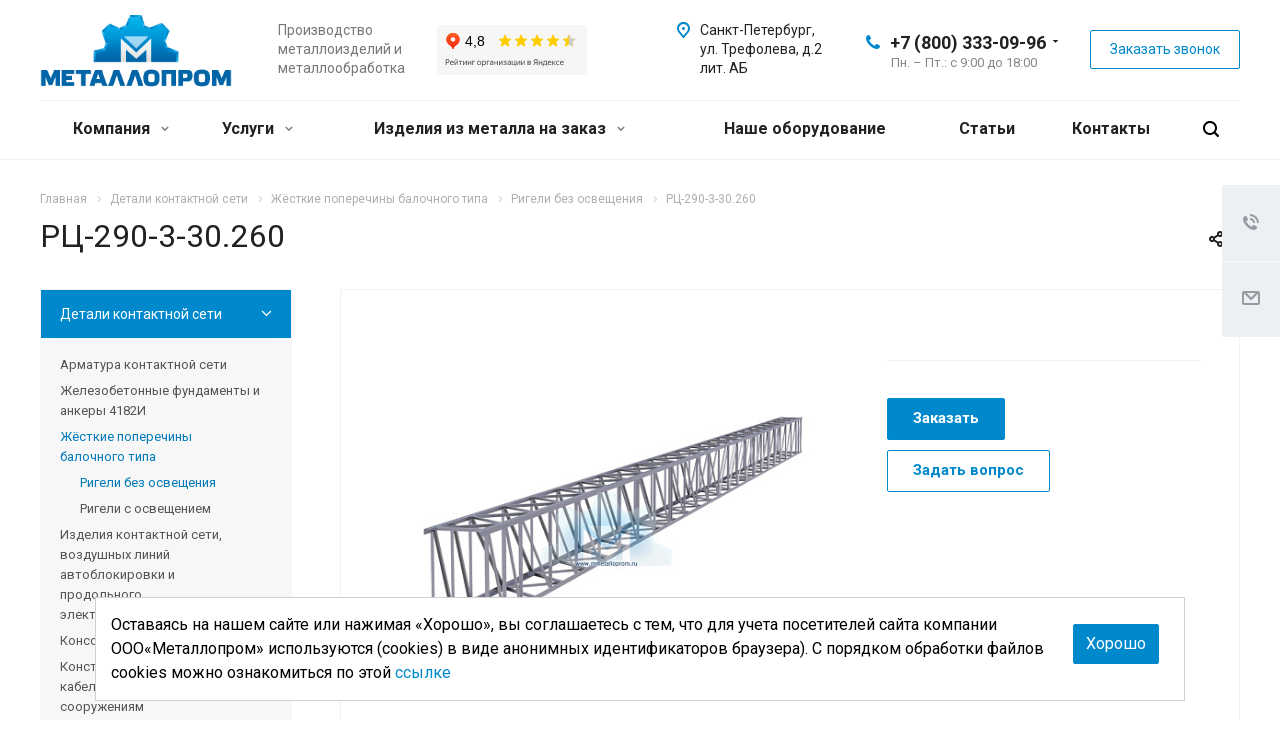

--- FILE ---
content_type: text/html; charset=utf-8
request_url: https://mmetalloprom.ru/product/armatura-ks/zhestkie_poperechiny/rigeli_bez_osvesheniya/rts-290-3-30-260/
body_size: 42151
content:
<!DOCTYPE html>
<html xmlns="http://www.w3.org/1999/xhtml" xml:lang="ru" lang="ru" class="  ">
	<head><link rel="canonical" href="https://mmetalloprom.ru/product/armatura-ks/zhestkie_poperechiny/rigeli_bez_osvesheniya/rts-290-3-30-260/"/>
				<meta content="/product/armatura-ks/zhestkie_poperechiny/rigeli_bez_osvesheniya/rts-290-3-30-260/">
		
		<title>РЦ-290-3-30.260 - Ригели без освещения в СПб</title>
        <meta name="yandex" content="noyaca" />
		<meta name="viewport" content="initial-scale=1.0, width=device-width" />
		<meta name="HandheldFriendly" content="true" />
		<meta name="apple-mobile-web-app-capable" content="yes" />
		<meta name="apple-mobile-web-app-status-bar-style" content="black" />
		<meta name="SKYPE_TOOLBAR" content="SKYPE_TOOLBAR_PARSER_COMPATIBLE" />
		
		<meta http-equiv="Content-Type" content="text/html; charset=utf-8" />
<meta name="description" content="РЦ-290-3-30.260: рабочий чертеж, схема, спецификация. Серийное изготовление, заказать РЦ-290-3-30.260 в Санкт-Петербурге." />
<link href="https://fonts.googleapis.com/css?family=Roboto:300italic,400italic,500italic,700italic,400,300,500,700subset=latin,cyrillic-ext"  rel="stylesheet" />
<link href="https://cdnjs.cloudflare.com/ajax/libs/fotorama/4.6.4/fotorama.css"  rel="stylesheet" />
<link href="https://cdn.jsdelivr.net/npm/slick-carousel@1.8.1/slick/slick.css"  rel="stylesheet" />
<link href="https://cdn.jsdelivr.net/npm/slick-carousel@1.8.1/slick/slick-theme.css"  rel="stylesheet" />
<link href="/local/templates/aspro-allcorp2/components/bitrix/news/catalog/style.min.css?1757494155394"  rel="stylesheet" />
<link href="/local/templates/aspro-allcorp2/components/bitrix/news.detail/catalog_custom/style.min.css?17591469154956"  rel="stylesheet" />
<link href="/local/templates/aspro-allcorp2/css/bootstrap.min.css?174766350488745"  data-template-style="true" rel="stylesheet" />
<link href="/local/templates/aspro-allcorp2/css/fonts/font-awesome/css/font-awesome.min.css?174766350431000"  data-template-style="true" rel="stylesheet" />
<link href="/local/templates/aspro-allcorp2/vendor/flexslider/flexslider.min.css?17476635043858"  data-template-style="true" rel="stylesheet" />
<link href="/local/templates/aspro-allcorp2/css/jquery.fancybox.min.css?17476635043213"  data-template-style="true" rel="stylesheet" />
<link href="/local/templates/aspro-allcorp2/css/theme-elements.min.css?17476635043471"  data-template-style="true" rel="stylesheet" />
<link href="/local/templates/aspro-allcorp2/css/theme-responsive.min.css?1747663504833"  data-template-style="true" rel="stylesheet" />
<link href="/local/templates/aspro-allcorp2/css/jquery.mCustomScrollbar.min.css?175749415542839"  data-template-style="true" rel="stylesheet" />
<link href="/local/templates/aspro-allcorp2/css/print.min.css?175749415511746"  data-template-style="true" rel="stylesheet" />
<link href="/local/templates/aspro-allcorp2/css/animation/animate.min.css?174766350452789"  data-template-style="true" rel="stylesheet" />
<link href="/local/templates/aspro-allcorp2/css/animation/animation_ext.min.css?17476635043791"  data-template-style="true" rel="stylesheet" />
<link href="/local/templates/aspro-allcorp2/css/bootstrap-datetimepicker.min.css?175749415511276"  data-template-style="true" rel="stylesheet" />
<link href="/local/templates/aspro-allcorp2/css/h1-normal.min.css?1747663504147"  data-template-style="true" rel="stylesheet" />
<link href="/local/templates/aspro-allcorp2/css/blocks/line-block.min.css?17574941553737"  data-template-style="true" rel="stylesheet" />
<link href="/bitrix/templates/.default/ajax/ajax.min.css?1747663504420"  data-template-style="true" rel="stylesheet" />
<link href="/local/templates/aspro-allcorp2/css/width-3.min.css?1757494155875"  data-template-style="true" rel="stylesheet" />
<link href="/local/templates/aspro-allcorp2/css/font-10.min.css?17574941552646"  data-template-style="true" rel="stylesheet" />
<link href="/local/templates/aspro-allcorp2/css/page-title-1.min.css?175749415547"  data-template-style="true" rel="stylesheet" />
<link href="/local/templates/aspro-allcorp2/components/bitrix/search.title/fixed/style.min.css?1757494155416"  data-template-style="true" rel="stylesheet" />
<link href="/local/components/liderpoiska/cookie_consent/templates/.default/style.css?1764323320596"  data-template-style="true" rel="stylesheet" />
<link href="/local/templates/aspro-allcorp2/styles.min.css?175749415514509"  data-template-style="true" rel="stylesheet" />
<link href="/local/templates/aspro-allcorp2/template_styles.css?1762410972375691"  data-template-style="true" rel="stylesheet" />
<link href="/local/templates/aspro-allcorp2/css/responsive.min.css?175749415580358"  data-template-style="true" rel="stylesheet" />
<link href="/local/templates/aspro-allcorp2/themes/10/colors.min.css?175749415521885"  data-template-style="true" rel="stylesheet" />
<link href="/local/templates/aspro-allcorp2/bg_color/light/bgcolors.min.css?174766350454"  data-template-style="true" rel="stylesheet" />
<link href="/local/templates/aspro-allcorp2/css/custom.css?17591530442982"  data-template-style="true" rel="stylesheet" />
<script>if(!window.BX)window.BX={};if(!window.BX.message)window.BX.message=function(mess){if(typeof mess==='object'){for(let i in mess) {BX.message[i]=mess[i];} return true;}};</script>
<script>(window.BX||top.BX).message({"JS_CORE_LOADING":"Загрузка...","JS_CORE_NO_DATA":"- Нет данных -","JS_CORE_WINDOW_CLOSE":"Закрыть","JS_CORE_WINDOW_EXPAND":"Развернуть","JS_CORE_WINDOW_NARROW":"Свернуть в окно","JS_CORE_WINDOW_SAVE":"Сохранить","JS_CORE_WINDOW_CANCEL":"Отменить","JS_CORE_WINDOW_CONTINUE":"Продолжить","JS_CORE_H":"ч","JS_CORE_M":"м","JS_CORE_S":"с","JSADM_AI_HIDE_EXTRA":"Скрыть лишние","JSADM_AI_ALL_NOTIF":"Показать все","JSADM_AUTH_REQ":"Требуется авторизация!","JS_CORE_WINDOW_AUTH":"Войти","JS_CORE_IMAGE_FULL":"Полный размер"});</script>

<script src="/bitrix/js/main/core/core.min.js?1747745879225353"></script>

<script>BX.Runtime.registerExtension({"name":"main.core","namespace":"BX","loaded":true});</script>
<script>BX.setJSList(["\/bitrix\/js\/main\/core\/core_ajax.js","\/bitrix\/js\/main\/core\/core_promise.js","\/bitrix\/js\/main\/polyfill\/promise\/js\/promise.js","\/bitrix\/js\/main\/loadext\/loadext.js","\/bitrix\/js\/main\/loadext\/extension.js","\/bitrix\/js\/main\/polyfill\/promise\/js\/promise.js","\/bitrix\/js\/main\/polyfill\/find\/js\/find.js","\/bitrix\/js\/main\/polyfill\/includes\/js\/includes.js","\/bitrix\/js\/main\/polyfill\/matches\/js\/matches.js","\/bitrix\/js\/ui\/polyfill\/closest\/js\/closest.js","\/bitrix\/js\/main\/polyfill\/fill\/main.polyfill.fill.js","\/bitrix\/js\/main\/polyfill\/find\/js\/find.js","\/bitrix\/js\/main\/polyfill\/matches\/js\/matches.js","\/bitrix\/js\/main\/polyfill\/core\/dist\/polyfill.bundle.js","\/bitrix\/js\/main\/core\/core.js","\/bitrix\/js\/main\/polyfill\/intersectionobserver\/js\/intersectionobserver.js","\/bitrix\/js\/main\/lazyload\/dist\/lazyload.bundle.js","\/bitrix\/js\/main\/polyfill\/core\/dist\/polyfill.bundle.js","\/bitrix\/js\/main\/parambag\/dist\/parambag.bundle.js"]);
</script>
<script>(window.BX||top.BX).message({"LANGUAGE_ID":"ru","FORMAT_DATE":"DD.MM.YYYY","FORMAT_DATETIME":"DD.MM.YYYY HH:MI:SS","COOKIE_PREFIX":"BITRIX_SM","SERVER_TZ_OFFSET":"0","UTF_MODE":"Y","SITE_ID":"s1","SITE_DIR":"\/","USER_ID":"","SERVER_TIME":1769320756,"USER_TZ_OFFSET":0,"USER_TZ_AUTO":"Y","bitrix_sessid":"554baa3e9200b1a75c269cfcc13ad7b9"});</script>


<script src="/bitrix/js/main/jquery/jquery-2.2.4.min.js?174774101085578"></script>
<script src="/bitrix/js/main/ajax.min.js?174766350122194"></script>
<script src="https://cdnjs.cloudflare.com/ajax/libs/fotorama/4.6.4/fotorama.js"></script>
<script src="https://cdn.jsdelivr.net/npm/slick-carousel@1.8.1/slick/slick.min.js"></script>
<script>BX.setJSList(["\/local\/templates\/aspro-allcorp2\/js\/sly.js","\/local\/templates\/aspro-allcorp2\/vendor\/jquery.bxslider.js","\/local\/templates\/aspro-allcorp2\/components\/bitrix\/news.detail\/catalog_custom\/script.js","\/local\/templates\/aspro-allcorp2\/js\/browser.js","\/local\/templates\/aspro-allcorp2\/js\/jquery.actual.min.js","\/local\/templates\/aspro-allcorp2\/js\/jquery.fancybox.js","\/local\/templates\/aspro-allcorp2\/vendor\/jquery.easing.js","\/local\/templates\/aspro-allcorp2\/vendor\/jquery.appear.js","\/local\/templates\/aspro-allcorp2\/vendor\/jquery.cookie.js","\/local\/templates\/aspro-allcorp2\/vendor\/bootstrap.js","\/local\/templates\/aspro-allcorp2\/vendor\/flexslider\/jquery.flexslider.js","\/local\/templates\/aspro-allcorp2\/vendor\/jquery.validate.min.js","\/local\/templates\/aspro-allcorp2\/js\/jquery.uniform.min.js","\/local\/templates\/aspro-allcorp2\/js\/jquery-ui.min.js","\/local\/templates\/aspro-allcorp2\/js\/jqModal.js","\/local\/templates\/aspro-allcorp2\/js\/detectmobilebrowser.js","\/local\/templates\/aspro-allcorp2\/js\/matchMedia.js","\/local\/templates\/aspro-allcorp2\/js\/jquery.alphanumeric.js","\/local\/templates\/aspro-allcorp2\/js\/jquery.autocomplete.js","\/local\/templates\/aspro-allcorp2\/js\/jquery.mousewheel.min.js","\/local\/templates\/aspro-allcorp2\/js\/jquery.mCustomScrollbar.js","\/local\/templates\/aspro-allcorp2\/js\/jquery.mobile.custom.touch.min.js","\/local\/templates\/aspro-allcorp2\/js\/bootstrap-datetimepicker.min.js","\/local\/templates\/aspro-allcorp2\/js\/bootstrap-datetimepicker.ru.js","\/local\/templates\/aspro-allcorp2\/js\/general.js","\/local\/templates\/aspro-allcorp2\/js\/scrollTabs.js","\/local\/templates\/aspro-allcorp2\/js\/custom.js","\/bitrix\/components\/bitrix\/search.title\/script.js","\/local\/templates\/aspro-allcorp2\/components\/bitrix\/search.title\/fixed\/script.js","\/local\/templates\/aspro-allcorp2\/js\/jquery.inputmask.bundle.min.js"]);</script>
<script>BX.setCSSList(["\/local\/templates\/aspro-allcorp2\/components\/bitrix\/news\/catalog\/style.css","\/local\/templates\/aspro-allcorp2\/components\/bitrix\/news.detail\/catalog_custom\/style.css","\/local\/templates\/aspro-allcorp2\/css\/bootstrap.css","\/local\/templates\/aspro-allcorp2\/css\/fonts\/font-awesome\/css\/font-awesome.min.css","\/local\/templates\/aspro-allcorp2\/vendor\/flexslider\/flexslider.css","\/local\/templates\/aspro-allcorp2\/css\/jquery.fancybox.css","\/local\/templates\/aspro-allcorp2\/css\/theme-elements.css","\/local\/templates\/aspro-allcorp2\/css\/theme-responsive.css","\/local\/templates\/aspro-allcorp2\/css\/jquery.mCustomScrollbar.min.css","\/local\/templates\/aspro-allcorp2\/css\/print.css","\/local\/templates\/aspro-allcorp2\/css\/animation\/animate.min.css","\/local\/templates\/aspro-allcorp2\/css\/animation\/animation_ext.css","\/local\/templates\/aspro-allcorp2\/css\/bootstrap-datetimepicker.min.css","\/local\/templates\/aspro-allcorp2\/css\/h1-normal.css","\/local\/templates\/aspro-allcorp2\/css\/blocks\/line-block.css","\/bitrix\/templates\/.default\/ajax\/ajax.css","\/local\/templates\/aspro-allcorp2\/css\/width-3.css","\/local\/templates\/aspro-allcorp2\/css\/font-10.css","\/local\/templates\/aspro-allcorp2\/css\/page-title-1.css","\/local\/templates\/aspro-allcorp2\/components\/bitrix\/search.title\/fixed\/style.css","\/local\/components\/liderpoiska\/cookie_consent\/templates\/.default\/style.css","\/local\/templates\/aspro-allcorp2\/styles.css","\/local\/templates\/aspro-allcorp2\/template_styles.css","\/local\/templates\/aspro-allcorp2\/css\/responsive.css","\/local\/templates\/aspro-allcorp2\/themes\/10\/colors.css","\/local\/templates\/aspro-allcorp2\/bg_color\/light\/bgcolors.css","\/local\/templates\/aspro-allcorp2\/css\/custom.css"]);</script>
<script >window['asproRecaptcha'] = {params: {'recaptchaColor':'light','recaptchaLogoShow':'y','recaptchaSize':'normal','recaptchaBadge':'bottomright','recaptchaLang':'ru'},key: '6LcZn80qAAAAALWC4LtmiTVR_uN-aThZCyqOCDgp',ver: '2'};</script>
<script >!function(win,doc,tag,func,obj){function realRenderRecaptchaById(id){var gCaptcha=doc.getElementById(id);if(gCaptcha&&!(gCaptcha.className.indexOf("g-recaptcha")<0)&&win.grecaptcha)if("3"==win[obj].ver)gCaptcha.innerHTML='<textarea class="g-recaptcha-response" style="display:none;resize:0;" name="g-recaptcha-response"></textarea>';else{if(gCaptcha.children.length)return;var tmp_id=grecaptcha.render(id,{sitekey:win[obj].key+"",theme:win[obj].params.recaptchaColor+"",size:win[obj].params.recaptchaSize+"",callback:"onCaptchaVerify"+win[obj].params.recaptchaSize,badge:win[obj].params.recaptchaBadge});$(gCaptcha).attr("data-widgetid",tmp_id)}}win.onLoadRenderRecaptcha=function(){var ids=[];for(var reCaptchaId in win[func].args)if(win[func].args.hasOwnProperty(reCaptchaId)){var id=win[func].args[reCaptchaId][0];-1==ids.indexOf(id)&&(ids.push(id),realRenderRecaptchaById(id))}win[func]=function(id){realRenderRecaptchaById(id)}},win[func]=win[func]||function(){var d,s,id,js;win[func].args=win[func].args||[],win[func].args.push(arguments),s=tag,id="recaptchaApiLoader",(d=doc).getElementById(id)||((js=d.createElement(s)).id=id,js.src="//www.google.com/recaptcha/api.js?hl="+win[obj].params.recaptchaLang+"&onload=onLoadRenderRecaptcha&render="+("3"==win[obj].ver?win[obj].key:"explicit"),d.head.appendChild(js))}}(window,document,"script","renderRecaptchaById","asproRecaptcha");</script>
<script >!function(){var getFormNode=function(childNode){for(var c=childNode;c;)if("form"===(c=c.parentNode).nodeName.toLowerCase())return c;return null},getCaptchaWords=function(parentNode){var captchaWords=[],inputs=null,hasParentNode=!1;void 0!==parentNode&&(hasParentNode=null!==parentNode),inputs=hasParentNode?parentNode.getElementsByTagName("input"):document.getElementsByName("captcha_word");for(var i=0;i<inputs.length;i++)"captcha_word"===inputs[i].name&&captchaWords.push(inputs[i]);return captchaWords},getCaptchaImages=function(parentNode){for(var captchaImages=[],images=parentNode.getElementsByTagName("img"),i=0;i<images.length;i++)(/\/bitrix\/tools\/captcha.php\?(captcha_code|captcha_sid)=[^>]*?/i.test(images[i].src)||"captcha"===images[i].id)&&captchaImages.push(images[i]);return captchaImages},getFormsWithCaptcha=function(){var fromDocument=null,captchaWordFields=getCaptchaWords(null);if(0===captchaWordFields.length)return[];for(var forms=[],i=0;i<captchaWordFields.length;i++){var f=getFormNode(captchaWordFields[i]);null!==f&&forms.push(f)}return forms},replaceCaptchaWordWithReCAPTCHAField=function(captchaWord){var recaptchaId="recaptcha-dynamic-"+(new Date).getTime();if(null!==document.getElementById(recaptchaId)){var elementExists=!1,additionalIdParameter=null,maxRandomValue=65535;do{additionalIdParameter=Math.floor(65535*Math.random()),elementExists=null!==document.getElementById(recaptchaId+additionalIdParameter)}while(elementExists);recaptchaId+=additionalIdParameter}var cwReplacement=document.createElement("div");cwReplacement.id=recaptchaId,cwReplacement.className="g-recaptcha",cwReplacement.attributes["data-sitekey"]=window.asproRecaptcha.key,"3"==window.asproRecaptcha.ver&&captchaWord.closest(".captcha-row")&&(captchaWord.closest(".captcha-row").style.display="none"),captchaWord.parentNode&&(captchaWord.parentNode.className+=" recaptcha_text",captchaWord.parentNode.replaceChild(cwReplacement,captchaWord)),renderRecaptchaById(recaptchaId)},hideCaptchaImage=function(captchaImage){var srcValue="[data-uri]";captchaImage.attributes.src=srcValue,captchaImage.style.display="none","src"in captchaImage&&(captchaImage.parentNode&&-1===captchaImage.parentNode.className.indexOf("recaptcha_tmp_img")&&(captchaImage.parentNode.className+=" recaptcha_tmp_img"),captchaImage.src=srcValue)},replaceCaptchaHintMessagesWithReCAPTCHAHintMessages=function(form){"function"==typeof $&&"3"!=window.asproRecaptcha.ver&&$(form).find(".captcha-row label > span").length&&$(form).find(".captcha-row label > span").html(BX.message("RECAPTCHA_TEXT")+' <span class="star">*</span>')},findAndReplaceBitrixCaptchaWithReCAPTCHA=function(){for(var forms=getFormsWithCaptcha(),j,i=0;i<forms.length;i++){var form=forms[i],captchaWords=getCaptchaWords(form);if(0!==captchaWords.length){var captchaImages=getCaptchaImages(form);if(0!==captchaImages.length){for(j=0;j<captchaWords.length;j++)replaceCaptchaWordWithReCAPTCHAField(captchaWords[j]);for(j=0;j<captchaImages.length;j++)hideCaptchaImage(captchaImages[j]);replaceCaptchaHintMessagesWithReCAPTCHAHintMessages(form)}}}},fillEmptyReCAPTCHAFieldsIfLoaded=function(){if("undefined"!=typeof renderRecaptchaById)for(var elements=document.getElementsByClassName("g-recaptcha"),i=0;i<elements.length;i++){var element=elements[i],id=element.id;if("string"==typeof id&&0!==id.length&&"3"!=window.asproRecaptcha.ver&&"function"==typeof $){var captcha_wrapper=$(element).closest(".captcha-row");captcha_wrapper.length&&(captcha_wrapper.addClass(window.asproRecaptcha.params.recaptchaSize+" logo_captcha_"+window.asproRecaptcha.params.recaptchaLogoShow+" "+window.asproRecaptcha.params.recaptchaBadge),captcha_wrapper.find(".captcha_image").addClass("recaptcha_tmp_img"),captcha_wrapper.find(".captcha_input").addClass("recaptcha_text"),"invisible"!==window.asproRecaptcha.params.recaptchaSize&&(captcha_wrapper.find("input.recaptcha").length||$('<input type="text" class="recaptcha" value="" />').appendTo(captcha_wrapper)))}"3"==window.asproRecaptcha.ver&&element.closest(".captcha-row")&&(element.closest(".captcha-row").style.display="none")}},captchaHandler=function(){try{return fillEmptyReCAPTCHAFieldsIfLoaded(),window.renderRecaptchaById&&window.asproRecaptcha&&window.asproRecaptcha.key?(findAndReplaceBitrixCaptchaWithReCAPTCHA(),!0):(console.error("Bad captcha keys or module error"),!0)}catch(e){return console.error(e),!0}};BX.addCustomEvent(window,"onRenderCaptcha",(function(e){captchaHandler()})),BX.addCustomEvent(window,"onAjaxSuccess",(function(e){captchaHandler()}))}();</script>
<script>BX.message({'JS_REQUIRED':'Заполните это поле!','JS_FORMAT':'Неверный формат!','JS_FILE_EXT':'Недопустимое расширение файла!','JS_PASSWORD_COPY':'Пароли не совпадают!','JS_PASSWORD_LENGTH':'Минимум 6 символов!','JS_ERROR':'Неверно заполнено поле!','JS_FILE_SIZE':'Максимальный размер 5мб!','JS_FILE_BUTTON_NAME':'Выберите файл','JS_FILE_DEFAULT':'Файл не найден','JS_DATE':'Некорректная дата!','JS_DATETIME':'Некорректная дата/время!','JS_REQUIRED_LICENSES':'Согласитесь с условиями','S_CALLBACK':'Заказать звонок','S_QUESTION':'Задать вопрос','S_ASK_QUESTION':'Задать вопрос','ERROR_INCLUDE_MODULE_DIGITAL_TITLE':'Ошибка подключения модуля &laquo;Аспро: Digital-компания&raquo;','ERROR_INCLUDE_MODULE_DIGITAL_TEXT':'Ошибка подключения модуля &laquo;Аспро: Digital-компания&raquo;.<br />Пожалуйста установите модуль и повторите попытку','S_SERVICES':'Наши услуги','S_SERVICES_SHORT':'Услуги','S_TO_ALL_SERVICES':'Все услуги','S_CATALOG':'Каталог товаров','S_CATALOG_SHORT':'Каталог','S_TO_ALL_CATALOG':'Весь каталог','S_CATALOG_FAVORITES':'Наши товары','S_CATALOG_FAVORITES_SHORT':'Товары','S_NEWS':'Новости','S_TO_ALL_NEWS':'Все новости','S_COMPANY':'О компании','S_OTHER':'Прочее','S_CONTENT':'Контент','T_JS_ARTICLE':'Артикул: ','T_JS_NAME':'Наименование: ','T_JS_PRICE':'Цена: ','T_JS_QUANTITY':'Количество: ','T_JS_SUMM':'Сумма: ','FANCY_CLOSE':'Закрыть','FANCY_NEXT':'Вперед','FANCY_PREV':'Назад','CUSTOM_COLOR_CHOOSE':'Выбрать','CUSTOM_COLOR_CANCEL':'Отмена','S_MOBILE_MENU':'Меню','DIGITAL_T_MENU_BACK':'Назад','DIGITAL_T_MENU_CALLBACK':'Обратная связь','DIGITAL_T_MENU_CONTACTS_TITLE':'Будьте на связи','TITLE_BASKET':'В корзине товаров на #SUMM#','BASKET_SUMM':'#SUMM#','EMPTY_BASKET':'Корзина пуста','TITLE_BASKET_EMPTY':'Корзина пуста','BASKET':'Корзина','SEARCH_TITLE':'Поиск','SOCIAL_TITLE':'Оставайтесь на связи','LOGIN':'Войти','MY_CABINET':'Мой кабинет','SUBSCRIBE_TITLE':'Будьте всегда в курсе','HEADER_SCHEDULE':'Время работы','SEO_TEXT':'SEO описание','COMPANY_IMG':'Картинка компании','COMPANY_TEXT':'Описание компании','JS_RECAPTCHA_ERROR':'Пройдите проверку','JS_PROCESSING_ERROR':'Согласитесь с условиями!','CONFIG_SAVE_SUCCESS':'Настройки сохранены','CONFIG_SAVE_FAIL':'Ошибка сохранения настроек','RELOAD_PAGE':'Обновить страницу','REFRESH':'Поменять картинку','RECAPTCHA_TEXT':'Подтвердите, что вы не робот','DATE_TIME_DAYS_1':'Пн','DATE_TIME_DAYS_2':'Вт','DATE_TIME_DAYS_3':'Ср','DATE_TIME_DAYS_4':'Чт','DATE_TIME_DAYS_5':'Пт','DATE_TIME_DAYS_6':'Сб','DATE_TIME_DAYS_7':'Вс','DATE_TIME_DAYS_FULL_1':'Понедельник','DATE_TIME_DAYS_FULL_2':'Вторник','DATE_TIME_DAYS_FULL_3':'Среда','DATE_TIME_DAYS_FULL_4':'Четверг','DATE_TIME_DAYS_FULL_5':'Пятница','DATE_TIME_DAYS_FULL_6':'Суббота','DATE_TIME_DAYS_FULL_7':'Воскресенье','DATE_TIME_DAYS_SHORT_1':'Пнд','DATE_TIME_DAYS_SHORT_2':'Втр','DATE_TIME_DAYS_SHORT_3':'Срд','DATE_TIME_DAYS_SHORT_4':'Чтв','DATE_TIME_DAYS_SHORT_5':'Птн','DATE_TIME_DAYS_SHORT_6':'Суб','DATE_TIME_DAYS_SHORT_7':'Вск','DATE_TIME_MOUNTH_1':'Январь','DATE_TIME_MOUNTH_2':'Февраль','DATE_TIME_MOUNTH_3':'Март','DATE_TIME_MOUNTH_4':'Апрель','DATE_TIME_MOUNTH_5':'Май','DATE_TIME_MOUNTH_6':'Июнь','DATE_TIME_MOUNTH_7':'Июль','DATE_TIME_MOUNTH_8':'Август','DATE_TIME_MOUNTH_9':'Сентябрь','DATE_TIME_MOUNTH_10':'Октябрь','DATE_TIME_MOUNTH_11':'Ноябрь','DATE_TIME_MOUNTH_12':'Декабрь','DATE_TIME_MOUNTH_SHORT_1':'Янв','DATE_TIME_MOUNTH_SHORT_2':'Фев','DATE_TIME_MOUNTH_SHORT_3':'Мар','DATE_TIME_MOUNTH_SHORT_4':'Апр','DATE_TIME_MOUNTH_SHORT_5':'Май','DATE_TIME_MOUNTH_SHORT_6':'Июн','DATE_TIME_MOUNTH_SHORT_7':'Июл','DATE_TIME_MOUNTH_SHORT_8':'Авг','DATE_TIME_MOUNTH_SHORT_9':'Сен','DATE_TIME_MOUNTH_SHORT_10':'Окт','DATE_TIME_MOUNTH_SHORT_11':'Ноя','DATE_TIME_MOUNTH_SHORT_12':'Дек','DATE_TIME_TODAY':'Сегодня'})</script>
<link rel="shortcut icon" href="/favicon.png" type="image/png" />
<link rel="apple-touch-icon" sizes="180x180" href="/upload/CAllcorp2/548/548a68e4ff6cbaaf5e4d748ea5c8cf70.png" />
<meta property="og:title" content="РЦ-290-3-30.260 - Ригели без освещения в СПб" />
<meta property="og:type" content="website" />
<meta property="og:image" content="https://mmetalloprom.ru/upload/iblock/214/214572e2b6efeac16df1d8056eae1280.jpg" />
<link rel="image_src" href="https://mmetalloprom.ru/upload/iblock/214/214572e2b6efeac16df1d8056eae1280.jpg"  />
<meta property="og:url" content="https://mmetalloprom.ru/product/armatura-ks/zhestkie_poperechiny/rigeli_bez_osvesheniya/rts-290-3-30-260/" />
<meta property="og:description" content="РЦ-290-3-30.260: рабочий чертеж, схема, спецификация. Серийное изготовление, заказать РЦ-290-3-30.260 в Санкт-Петербурге." />



<script  src="/local/templates/aspro-allcorp2/js/browser.js?1757494155996"></script>
<script  src="/local/templates/aspro-allcorp2/js/jquery.actual.min.js?17476635041239"></script>
<script  src="/local/templates/aspro-allcorp2/js/jquery.fancybox.min.js?175749415530313"></script>
<script  src="/local/templates/aspro-allcorp2/vendor/jquery.easing.js?17476635048101"></script>
<script  src="/local/templates/aspro-allcorp2/vendor/jquery.appear.js?17476635043188"></script>
<script  src="/local/templates/aspro-allcorp2/vendor/jquery.cookie.js?17476635042247"></script>
<script  src="/local/templates/aspro-allcorp2/vendor/bootstrap.js?174766350427908"></script>
<script  src="/local/templates/aspro-allcorp2/vendor/flexslider/jquery.flexslider.min.js?174766350422239"></script>
<script  src="/local/templates/aspro-allcorp2/vendor/jquery.validate.min.js?174766350422256"></script>
<script  src="/local/templates/aspro-allcorp2/js/jquery.uniform.min.js?17476635048308"></script>
<script  src="/local/templates/aspro-allcorp2/js/jquery-ui.min.js?174766350432162"></script>
<script  src="/local/templates/aspro-allcorp2/js/jqModal.min.js?17574941552999"></script>
<script  src="/local/templates/aspro-allcorp2/js/detectmobilebrowser.js?17476635042203"></script>
<script  src="/local/templates/aspro-allcorp2/js/matchMedia.min.js?1747663504592"></script>
<script  src="/local/templates/aspro-allcorp2/js/jquery.alphanumeric.min.js?1747663504942"></script>
<script  src="/local/templates/aspro-allcorp2/js/jquery.autocomplete.min.js?174766350412531"></script>
<script  src="/local/templates/aspro-allcorp2/js/jquery.mousewheel.min.js?17574941552609"></script>
<script  src="/local/templates/aspro-allcorp2/js/jquery.mCustomScrollbar.min.js?175749415539873"></script>
<script  src="/local/templates/aspro-allcorp2/js/jquery.mobile.custom.touch.min.js?17574941557684"></script>
<script  src="/local/templates/aspro-allcorp2/js/bootstrap-datetimepicker.min.js?175749415539221"></script>
<script  src="/local/templates/aspro-allcorp2/js/bootstrap-datetimepicker.ru.min.js?17574941551925"></script>
<script  src="/local/templates/aspro-allcorp2/js/general.min.js?1757494155111501"></script>
<script  src="/local/templates/aspro-allcorp2/js/scrollTabs.min.js?17574941557221"></script>
<script  src="/local/templates/aspro-allcorp2/js/custom.js?175005850241"></script>
<script  src="/bitrix/components/bitrix/search.title/script.min.js?17477458856543"></script>
<script  src="/local/templates/aspro-allcorp2/components/bitrix/search.title/fixed/script.min.js?17574941557339"></script>
<script  src="/local/templates/aspro-allcorp2/js/jquery.inputmask.bundle.min.js?174766350470953"></script>
<script  src="/local/templates/aspro-allcorp2/js/sly.min.js?174766350418039"></script>
<script  src="/local/templates/aspro-allcorp2/vendor/jquery.bxslider.min.js?174766350423647"></script>
<script  src="/local/templates/aspro-allcorp2/components/bitrix/news.detail/catalog_custom/script.js?17591469293945"></script>
<script>var _ba = _ba || []; _ba.push(["aid", "90d523857b63cda2d2cdb791c9b5722b"]); _ba.push(["host", "mmetalloprom.ru"]); (function() {var ba = document.createElement("script"); ba.type = "text/javascript"; ba.async = true;ba.src = (document.location.protocol == "https:" ? "https://" : "http://") + "bitrix.info/ba.js";var s = document.getElementsByTagName("script")[0];s.parentNode.insertBefore(ba, s);})();</script>



																			    	<!-- Open Graph -->
	<meta property="og:url" content="https://mmetalloprom.ru/product/armatura-ks/zhestkie_poperechiny/rigeli_bez_osvesheniya/rts-290-3-30-260/">
	<meta property="og:title" content="РЦ-290-3-30.260"/>	
	

	
	</head>

		<body class=" header_nopacity header_fill_none side_left all_title_2 mfixed_N mfixed_view_always fill_bg_n mheader-v1 footer-v1  header-v1 title-v1 with_phones ">
<!-- Google Tag Manager (noscript) -->
<noscript><iframe src="https://www.googletagmanager.com/ns.html?id=GTM-WMWF2N6L"
height="0" width="0" style="display:none;visibility:hidden"></iframe></noscript>
<!-- End Google Tag Manager (noscript) -->

	<div id="panel"></div>

		
				<script>
		var arBasketItems = {};
		var arAllcorp2Options = ({
			'SITE_DIR' : '/',
			'SITE_ID' : 's1',
			'SITE_TEMPLATE_PATH' : '/local/templates/aspro-allcorp2',
			'SITE_ADDRESS' : "'mmetalloprom.ru,mmetalloprom.ru'",
			'THEME' : ({
				'THEME_SWITCHER' : 'N',
				'BASE_COLOR' : '10',
				'BASE_COLOR_CUSTOM' : 'de002b',
				'LOGO_IMAGE' : '/upload/CAllcorp2/aba/aba6df9ccd8d710f3a7d6ba8e3bb707d.png',
				'LOGO_IMAGE_LIGHT' : '/upload/CAllcorp2/aba/aba6df9ccd8d710f3a7d6ba8e3bb707d.png',
				'TOP_MENU' : 'N',
				'TOP_MENU_FIXED' : 'Y',
				'COLORED_LOGO' : 'N',
				'SIDE_MENU' : 'LEFT',
				'SCROLLTOTOP_TYPE' : 'ROUND_COLOR',
				'SCROLLTOTOP_POSITION' : 'PADDING',
				'SCROLLTOTOP_POSITION_RIGHT' : '',
				'SCROLLTOTOP_POSITION_BOTTOM' : '',
				'CAPTCHA_FORM_TYPE' : 'Y',
				'PHONE_MASK' : '+7 (999) 999-99-99',
				'VALIDATE_PHONE_MASK' : '^[+][0-9] [(][0-9]{3}[)] [0-9]{3}[-][0-9]{2}[-][0-9]{2}$',
				'DATE_MASK' : 'dd.mm.yyyy',
				'DATE_PLACEHOLDER' : 'дд.мм.гггг',
				'VALIDATE_DATE_MASK' : '^[0-9]{1,2}\.[0-9]{1,2}\.[0-9]{4}$',
				'DATETIME_MASK' : 'dd.mm.yyyy h:s',
				'DATETIME_PLACEHOLDER' : 'дд.мм.гггг чч:мм',
				'VALIDATE_DATETIME_MASK' : '^[0-9]{1,2}\.[0-9]{1,2}\.[0-9]{4} [0-9]{1,2}\:[0-9]{1,2}$',
				'VALIDATE_FILE_EXT' : 'png|jpg|jpeg|gif|doc|docx|xls|xlsx|txt|pdf|odt|rtf',
				'SOCIAL_VK' : 'https://vk.com/club10342430',
				'SOCIAL_FACEBOOK' : '',
				'SOCIAL_TWITTER' : '',
				'SOCIAL_YOUTUBE' : '',
				'SOCIAL_ODNOKLASSNIKI' : '',
				'SOCIAL_GOOGLEPLUS' : '',
				'BANNER_WIDTH' : '',
				'TEASERS_INDEX' : 'Y',
				'CATALOG_INDEX' : 'N',
				'PORTFOLIO_INDEX' : 'N',
				'INSTAGRAMM_INDEX' : 'N',
				'BIGBANNER_ANIMATIONTYPE' : 'FADE',
				'BIGBANNER_SLIDESSHOWSPEED' : '5000',
				'BIGBANNER_ANIMATIONSPEED' : '600',
				'PARTNERSBANNER_SLIDESSHOWSPEED' : '5000',
				'PARTNERSBANNER_ANIMATIONSPEED' : '600',
				'ORDER_VIEW' : 'N',
				'ORDER_BASKET_VIEW' : 'FLY',
				'URL_BASKET_SECTION' : '/cart/',
				'URL_ORDER_SECTION' : '/cart/order/',
				'PAGE_WIDTH' : '3',
				'PAGE_CONTACTS' : '1',
				'CATALOG_BLOCK_TYPE' : 'catalog_table_custom',
				'HEADER_TYPE' : '1',
				'HEADER_TOP_LINE' : '',
				'HEADER_FIXED' : '2',
				'HEADER_MOBILE' : '1',
				'HEADER_MOBILE_MENU' : '1',
				'HEADER_MOBILE_MENU_SHOW_TYPE' : '',
				'TYPE_SEARCH' : 'fixed',
				'PAGE_TITLE' : '1',
				'INDEX_TYPE' : 'index1',
				'FOOTER_TYPE' : '1',
				'REGIONALITY_SEARCH_ROW' : 'N',
				'FOOTER_TYPE' : '1',
				'PRINT_BUTTON' : 'N',
				'SHOW_SMARTFILTER' : 'Y',
				'LICENCE_CHECKED' : 'N',
				'FILTER_VIEW' : 'VERTICAL',
				'YA_GOLAS' : 'Y',
				'YA_COUNTER_ID' : '464997',
				'USE_FORMS_GOALS' : 'SINGLE',
				'USE_SALE_GOALS' : 'Y',
				'USE_DEBUG_GOALS' : 'Y',
				'DEFAULT_MAP_MARKET' : 'N',
				'IS_BASKET_PAGE' : '',
				'IS_ORDER_PAGE' : '',
				'COMPACT_FOOTER_MOBILE' : 'Y',
				'SHOW_BASKET_NOTICE': 'Y',
				'SHOW_BASKET_ONADDTOCART': 'Y',
			}),
			"PRESETS": [{'ID':'968','TITLE':'Тип 1','DESCRIPTION':'','IMG':'/bitrix/images/aspro.allcorp2/themes/preset968_1573817463.png','OPTIONS':{'THEME_SWITCHER':'Y','BASE_COLOR':'10','BASE_COLOR_CUSTOM':'0088cc','SHOW_BG_BLOCK':'N','COLORED_LOGO':'Y','PAGE_WIDTH':'3','FONT_STYLE':'10','MENU_COLOR':'NONE','LEFT_BLOCK':'1','SIDE_MENU':'LEFT','H1_STYLE':'2','TYPE_SEARCH':'fixed','PAGE_TITLE':'5','HOVER_TYPE_IMG':'blink','SHOW_LICENCE':'Y','MAX_DEPTH_MENU':'3','HIDE_SITE_NAME_TITLE':'Y','SHOW_CALLBACK':'Y','PRINT_BUTTON':'N','USE_GOOGLE_RECAPTCHA':'N','GOOGLE_RECAPTCHA_SHOW_LOGO':'Y','HIDDEN_CAPTCHA':'Y','INSTAGRAMM_WIDE_BLOCK':'N','BIGBANNER_HIDEONNARROW':'N','INDEX_TYPE':{'VALUE':'index1','SUB_PARAMS':{'BIG_BANNER_INDEX':'Y','FLOAT_BANNERS_INDEX':{'VALUE':'Y','TEMPLATE':'front-banners-float'},'CATALOG_SECTIONS_INDEX':'Y','TEASERS_INDEX':'Y','NEWS_INDEX':'Y','BLOG_INDEX':'Y','PORTFOLIO_INDEX':{'VALUE':'N','TEMPLATE':'front-projects_1'},'CATALOG_INDEX':'Y','REVIEWS_INDEX':'Y','INSTAGRAMM_INDEX':'Y','COMPANY_INDEX':'Y','PARTNERS_INDEX':'Y','MAP_INDEX':'N'},'ORDER':'BIG_BANNER_INDEX,FLOAT_BANNERS_INDEX,CATALOG_SECTIONS_INDEX,CATALOG_INDEX,TEASERS_INDEX,NEWS_INDEX,BLOG_INDEX,PORTFOLIO_INDEX,REVIEWS_INDEX,INSTAGRAMM_INDEX,COMPANY_INDEX,PARTNERS_INDEX,MAP_INDEX'},'FRONT_PAGE_BRANDS':'brands_slider','FRONT_PAGE_SECTIONS':'front_sections_only','TOP_MENU_FIXED':'Y','HEADER_TYPE':'1','USE_REGIONALITY':'Y','FILTER_VIEW':'COMPACT','SEARCH_VIEW_TYPE':'with_filter','USE_FAST_VIEW_PAGE_DETAIL':'fast_view_1','SHOW_TOTAL_SUMM':'Y','CHANGE_TITLE_ITEM':'N','VIEW_TYPE_HIGHLOAD_PROP':'N','SHOW_HEADER_GOODS':'Y','SEARCH_HIDE_NOT_AVAILABLE':'N','LEFT_BLOCK_CATALOG_ICONS':'N','SHOW_CATALOG_SECTIONS_ICONS':'Y','LEFT_BLOCK_CATALOG_DETAIL':'Y','CATALOG_COMPARE':'Y','CATALOG_PAGE_DETAIL':'element_1','SHOW_BREADCRUMBS_CATALOG_SUBSECTIONS':'Y','SHOW_BREADCRUMBS_CATALOG_CHAIN':'H1','TYPE_SKU':'TYPE_1','DETAIL_PICTURE_MODE':'POPUP','MENU_POSITION':'LINE','MENU_TYPE_VIEW':'HOVER','VIEWED_TYPE':'LOCAL','VIEWED_TEMPLATE':'HORIZONTAL','USE_WORD_EXPRESSION':'Y','ORDER_BASKET_VIEW':'FLY','ORDER_BASKET_COLOR':'DARK','SHOW_BASKET_ONADDTOCART':'Y','SHOW_BASKET_PRINT':'Y','SHOW_BASKET_ON_PAGES':'N','USE_PRODUCT_QUANTITY_LIST':'Y','USE_PRODUCT_QUANTITY_DETAIL':'Y','ONE_CLICK_BUY_CAPTCHA':'N','SHOW_ONECLICKBUY_ON_BASKET_PAGE':'Y','ONECLICKBUY_SHOW_DELIVERY_NOTE':'N','PAGE_CONTACTS':'3','CONTACTS_USE_FEEDBACK':'Y','CONTACTS_USE_MAP':'Y','BLOG_PAGE':'list_elements_2','PROJECTS_PAGE':'list_elements_2','NEWS_PAGE':'list_elements_2','STAFF_PAGE':'list_elements_1','PARTNERS_PAGE':'list_elements_1','PARTNERS_PAGE_DETAIL':'element_4','VACANCY_PAGE':'list_elements_1','LICENSES_PAGE':'list_elements_1','FOOTER_TYPE':'1','ADV_TOP_HEADER':'N','ADV_TOP_UNDERHEADER':'N','ADV_SIDE':'Y','ADV_CONTENT_TOP':'N','ADV_CONTENT_BOTTOM':'N','ADV_FOOTER':'N','HEADER_MOBILE_FIXED':'Y','HEADER_MOBILE':'1','HEADER_MOBILE_MENU':'2','HEADER_MOBILE_MENU_OPEN':'1','PERSONAL_ONEFIO':'Y','LOGIN_EQUAL_EMAIL':'N','YA_GOALS':'N','YANDEX_ECOMERCE':'N','GOOGLE_ECOMERCE':'N','CALLBACK_BUTTON':'Y','RIGHT_FORM_BLOCK':'Y','USE_BITRIX_FORM':'Y','USE_LAZY_LOAD':'Y','VIEW_TYPE_LEFT_BLOCK':'with_tizers','COUNT_ITEMS_IN_LINE_MENU':'4','ORDER_VIEW':'Y','SHOW_SMARTFILTER':'Y','SHOW_LEFT_BLOCK':'Y','SECTIONS_TYPE_VIEW_CATALOG':'sections_2','SECTION_TYPE_VIEW_CATALOG':'section_2','ELEMENTS_TABLE_TYPE_VIEW':'catalog_table_2','SECTIONS_TYPE_VIEW':'sections_1','SECTION_TYPE_VIEW':'section_2','ELEMENTS_PAGE':'list_elements_1','ELEMENT_PAGE_DETAIL':'element_1','ELEMENTS_PROJECT_PAGE':'list_elements_2','SHOW_PROJECTS_MAP':'Y','SHOW_PROJECTS_MAP_DETAIL':'Y','COMPACT_MOBILE_MENU':'Y','FIXED_MOBILE_MENU':'Y','BIGBANNER_MOBILE':'3','CATALOG_SECTIONS_COMPACT_VIEW_MOBILE':'N','COMPACT_FOOTER_MOBILE':'Y','CABINET':'Y','YA_GOLAS':'N','CATALOG_SECTIONS_COMPACT_VIEW_MOBILE_MAINPAGE':'N','CATALOG_SECTIONS_COMPACT_VIEW_MOBILE_PRODUCT':'N'}},{'ID':'983','TITLE':'Тип 2','DESCRIPTION':'','IMG':'/bitrix/images/aspro.allcorp2/themes/preset983_1573819403.png','OPTIONS':{'BASE_COLOR':'4','BASE_COLOR_CUSTOM':'de002b','SHOW_BG_BLOCK':'N','FONT_STYLE':'10','PAGE_WIDTH':'3','H1_STYLE':'2','PAGE_TITLE':'1','HOVER_TYPE_IMG':'blink','SHOW_LICENCE':'Y','PRINT_BUTTON':'N','CALLBACK_BUTTON':'Y','RIGHT_FORM_BLOCK':'Y','USE_BITRIX_FORM':'Y','USE_LAZY_LOAD':'Y','INDEX_TYPE':{'VALUE':'index2','SUB_PARAMS':{'BIG_BANNER_INDEX':'Y','PORTFOLIO_INDEX':{'VALUE':'Y','TEMPLATE':'front-projects_2'},'CATALOG_SECTIONS_INDEX':'N','TEASERS_INDEX':'Y','NEWS_INDEX':'N','BLOG_INDEX':'N','CATALOG_INDEX':'Y','FLOAT_BANNERS_INDEX':{'VALUE':'N','TEMPLATE':'front-services_3'},'REVIEWS_INDEX':'Y','INSTAGRAMM_INDEX':'Y','COMPANY_INDEX':'N','PARTNERS_INDEX':'N','MAP_INDEX':'N'},'ORDER':'BIG_BANNER_INDEX,PORTFOLIO_INDEX,CATALOG_SECTIONS_INDEX,NEWS_INDEX,BLOG_INDEX,CATALOG_INDEX,TEASERS_INDEX,FLOAT_BANNERS_INDEX,REVIEWS_INDEX,INSTAGRAMM_INDEX,COMPANY_INDEX,PARTNERS_INDEX,MAP_INDEX'},'TOP_MENU_FIXED':'Y','MENU_COLOR':'LIGHT','HEADER_TYPE':'2','SIDE_MENU':'LEFT','VIEW_TYPE_LEFT_BLOCK':'with_tizers','SHOW_CATALOG_SECTIONS_ICONS':'Y','COUNT_ITEMS_IN_LINE_MENU':'4','USE_REGIONALITY':'Y','ORDER_VIEW':'Y','SHOW_SMARTFILTER':'Y','SHOW_LEFT_BLOCK':'Y','SECTIONS_TYPE_VIEW_CATALOG':'sections_2','SECTION_TYPE_VIEW_CATALOG':'section_2','ELEMENTS_TABLE_TYPE_VIEW':'catalog_table_2','CATALOG_PAGE_DETAIL':'element_1','SECTIONS_TYPE_VIEW':'sections_1','SECTION_TYPE_VIEW':'section_2','ELEMENTS_PAGE':'list_elements_1','ELEMENT_PAGE_DETAIL':'element_1','ELEMENTS_PROJECT_PAGE':'list_elements_2','SHOW_PROJECTS_MAP':'Y','SHOW_PROJECTS_MAP_DETAIL':'Y','PAGE_CONTACTS':'3','BLOG_PAGE':'list_elements_2','NEWS_PAGE':'list_elements_2','STAFF_PAGE':'list_elements_1','PARTNERS_PAGE':'list_elements_1','VACANCY_PAGE':'list_elements_1','LICENSES_PAGE':'list_elements_1','FOOTER_TYPE':'3','ADV_TOP_HEADER':'N','ADV_TOP_UNDERHEADER':'N','ADV_SIDE':'Y','ADV_CONTENT_TOP':'N','ADV_CONTENT_BOTTOM':'N','ADV_FOOTER':'N','HEADER_MOBILE_FIXED':'Y','HEADER_MOBILE':'1','HEADER_MOBILE_MENU':'2','COMPACT_MOBILE_MENU':'Y','HEADER_MOBILE_MENU_OPEN':'1','BIGBANNER_MOBILE':'3','CATALOG_SECTIONS_COMPACT_VIEW_MOBILE_MAINPAGE':'N','CATALOG_SECTIONS_COMPACT_VIEW_MOBILE_PRODUCT':'N','COMPACT_FOOTER_MOBILE':'Y','CABINET':'Y','LOGIN_EQUAL_EMAIL':'N','YA_GOLAS':'N'}},{'ID':'521','TITLE':'Тип 3','DESCRIPTION':'','IMG':'/bitrix/images/aspro.allcorp2/themes/preset521_1573819598.png','OPTIONS':{'BASE_COLOR':'13','BASE_COLOR_CUSTOM':'0fa8ae','SHOW_BG_BLOCK':'N','FONT_STYLE':'4','PAGE_WIDTH':'3','H1_STYLE':'2','PAGE_TITLE':'1','HOVER_TYPE_IMG':'blink','SHOW_LICENCE':'Y','PRINT_BUTTON':'N','CALLBACK_BUTTON':'Y','RIGHT_FORM_BLOCK':'Y','USE_BITRIX_FORM':'Y','USE_LAZY_LOAD':'Y','INDEX_TYPE':{'VALUE':'index3','SUB_PARAMS':{'BIG_BANNER_INDEX':'Y','TEASERS_INDEX':'Y','FLOAT_BANNERS_INDEX':{'VALUE':'Y','TEMPLATE':'front-services_2'},'COMPANY_INDEX':'N','CATALOG_INDEX':'Y','PORTFOLIO_INDEX':{'VALUE':'Y','TEMPLATE':'front-projects_2'},'MAP_INDEX':'Y'},'ORDER':'BIG_BANNER_INDEX,PORTFOLIO_INDEX,CATALOG_SECTIONS_INDEX,NEWS_INDEX,BLOG_INDEX,CATALOG_INDEX,TEASERS_INDEX,FLOAT_BANNERS_INDEX,REVIEWS_INDEX,INSTAGRAMM_INDEX,COMPANY_INDEX,PARTNERS_INDEX,MAP_INDEX'},'TOP_MENU_FIXED':'Y','MENU_COLOR':'NONE','HEADER_TYPE':'1','SIDE_MENU':'LEFT','VIEW_TYPE_LEFT_BLOCK':'with_tizers','SHOW_CATALOG_SECTIONS_ICONS':'Y','COUNT_ITEMS_IN_LINE_MENU':'4','USE_REGIONALITY':'Y','ORDER_VIEW':'Y','SHOW_SMARTFILTER':'Y','SHOW_LEFT_BLOCK':'Y','SECTIONS_TYPE_VIEW_CATALOG':'sections_2','SECTION_TYPE_VIEW_CATALOG':'section_2','ELEMENTS_TABLE_TYPE_VIEW':'catalog_table_2','CATALOG_PAGE_DETAIL':'element_1','SECTIONS_TYPE_VIEW':'sections_1','SECTION_TYPE_VIEW':'section_2','ELEMENTS_PAGE':'list_elements_1','ELEMENT_PAGE_DETAIL':'element_1','ELEMENTS_PROJECT_PAGE':'list_elements_2','SHOW_PROJECTS_MAP':'Y','SHOW_PROJECTS_MAP_DETAIL':'Y','PAGE_CONTACTS':'3','BLOG_PAGE':'list_elements_2','NEWS_PAGE':'list_elements_2','STAFF_PAGE':'list_elements_1','PARTNERS_PAGE':'list_elements_1','VACANCY_PAGE':'list_elements_1','LICENSES_PAGE':'list_elements_1','FOOTER_TYPE':'5','ADV_TOP_HEADER':'N','ADV_TOP_UNDERHEADER':'N','ADV_SIDE':'Y','ADV_CONTENT_TOP':'N','ADV_CONTENT_BOTTOM':'N','ADV_FOOTER':'N','HEADER_MOBILE_FIXED':'Y','HEADER_MOBILE':'1','HEADER_MOBILE_MENU':'2','COMPACT_MOBILE_MENU':'Y','HEADER_MOBILE_MENU_OPEN':'1','BIGBANNER_MOBILE':'3','CATALOG_SECTIONS_COMPACT_VIEW_MOBILE_MAINPAGE':'N','CATALOG_SECTIONS_COMPACT_VIEW_MOBILE_PRODUCT':'N','COMPACT_FOOTER_MOBILE':'Y','CABINET':'Y','LOGIN_EQUAL_EMAIL':'N','YA_GOLAS':'N'}},{'ID':'223','TITLE':'Тип 4','DESCRIPTION':'','IMG':'/bitrix/images/aspro.allcorp2/themes/preset223_1573885220.png','OPTIONS':{'BASE_COLOR':'3','BASE_COLOR_CUSTOM':'e65100','SHOW_BG_BLOCK':'N','FONT_STYLE':'10','PAGE_WIDTH':'3','H1_STYLE':'2','PAGE_TITLE':'1','HOVER_TYPE_IMG':'blink','SHOW_LICENCE':'Y','PRINT_BUTTON':'N','CALLBACK_BUTTON':'Y','RIGHT_FORM_BLOCK':'Y','USE_BITRIX_FORM':'Y','USE_LAZY_LOAD':'Y','INDEX_TYPE':{'VALUE':'index4','SUB_PARAMS':{'BIG_BANNER_INDEX':'Y','TEASERS_INDEX':'Y','PORTFOLIO_INDEX':{'VALUE':'Y','TEMPLATE':'front-projects_1'},'CATALOG_SECTIONS_INDEX':'N','FLOAT_BANNERS_INDEX':{'VALUE':'Y','TEMPLATE':'front-services_1'},'CATALOG_INDEX':'Y','PARTNERS_INDEX':'Y','INSTAGRAMM_INDEX':'Y','NEWS_INDEX':'Y','REVIEWS_INDEX':'Y','BLOG_INDEX':'N','COMPANY_INDEX':'Y','MAP_INDEX':'Y'},'ORDER':'BIG_BANNER_INDEX,PORTFOLIO_INDEX,CATALOG_SECTIONS_INDEX,NEWS_INDEX,BLOG_INDEX,CATALOG_INDEX,TEASERS_INDEX,FLOAT_BANNERS_INDEX,REVIEWS_INDEX,INSTAGRAMM_INDEX,COMPANY_INDEX,PARTNERS_INDEX,MAP_INDEX'},'TOP_MENU_FIXED':'Y','MENU_COLOR':'COLORED','HEADER_TYPE':'3','SIDE_MENU':'LEFT','VIEW_TYPE_LEFT_BLOCK':'with_tizers','SHOW_CATALOG_SECTIONS_ICONS':'Y','COUNT_ITEMS_IN_LINE_MENU':'4','USE_REGIONALITY':'Y','ORDER_VIEW':'Y','SHOW_SMARTFILTER':'Y','SHOW_LEFT_BLOCK':'Y','SECTIONS_TYPE_VIEW_CATALOG':'sections_2','SECTION_TYPE_VIEW_CATALOG':'section_2','ELEMENTS_TABLE_TYPE_VIEW':'catalog_table_2','CATALOG_PAGE_DETAIL':'element_1','SECTIONS_TYPE_VIEW':'sections_1','SECTION_TYPE_VIEW':'section_2','ELEMENTS_PAGE':'list_elements_1','ELEMENT_PAGE_DETAIL':'element_1','ELEMENTS_PROJECT_PAGE':'list_elements_2','SHOW_PROJECTS_MAP':'Y','SHOW_PROJECTS_MAP_DETAIL':'Y','PAGE_CONTACTS':'3','BLOG_PAGE':'list_elements_2','NEWS_PAGE':'list_elements_2','STAFF_PAGE':'list_elements_1','PARTNERS_PAGE':'list_elements_1','VACANCY_PAGE':'list_elements_1','LICENSES_PAGE':'list_elements_1','FOOTER_TYPE':'4','ADV_TOP_HEADER':'N','ADV_TOP_UNDERHEADER':'N','ADV_SIDE':'Y','ADV_CONTENT_TOP':'N','ADV_CONTENT_BOTTOM':'N','ADV_FOOTER':'N','HEADER_MOBILE_FIXED':'Y','HEADER_MOBILE':'1','HEADER_MOBILE_MENU':'2','COMPACT_MOBILE_MENU':'Y','HEADER_MOBILE_MENU_OPEN':'1','BIGBANNER_MOBILE':'3','CATALOG_SECTIONS_COMPACT_VIEW_MOBILE_MAINPAGE':'N','CATALOG_SECTIONS_COMPACT_VIEW_MOBILE_PRODUCT':'N','COMPACT_FOOTER_MOBILE':'Y','CABINET':'Y','LOGIN_EQUAL_EMAIL':'N','YA_GOLAS':'N'}}],
		});
		if(arAllcorp2Options.SITE_ADDRESS)
			arAllcorp2Options.SITE_ADDRESS = arAllcorp2Options.SITE_ADDRESS.replace(/'/g, "");
		</script>
		<!--'start_frame_cache_options-block'-->			<script>
				var arBasketItems = [];
			</script>
		<!--'end_frame_cache_options-block'-->				



		



				<div class="visible-lg visible-md title-v1">
			<header class="header_1 long ">
	<div class="logo_and_menu-row">
		<div class="logo-row top-fill">
			<div class="maxwidth-theme">
								<div class="logo-block paddings pull-left">
					<div class="logo">
						<a href="/"><img src="/upload/CAllcorp2/aba/aba6df9ccd8d710f3a7d6ba8e3bb707d.png" alt="Металлопром" title="Металлопром" /></a>					</div>
				</div>
													<div class="col-md-2 visible-lg">
						<div class="top-description">
							<div>
								Производство металлоизделий
и металлообработка							</div>
						</div>
					</div>
								<div class="yandex-vidget col-md-2 visible-lg top-description-wrapper">
					<iframe src="https://yandex.ru/sprav/widget/rating-badge/1150195221" height="50" frameborder="0"></iframe>
				</div>
								<div class="right-icons pull-right">
					<div class="phone-block with_btn">
						<div class="region-block inner-table-block">
																													<div class="inner-table-block p-block">
											
								<div class="phone with_dropdown big">
								<i class="svg inline  svg-inline-phone colored" aria-hidden="true" ><svg xmlns="http://www.w3.org/2000/svg" width="14" height="14" viewBox="0 0 14 14">
  <path class="pcls-1" d="M14,11.052a0.5,0.5,0,0,0-.03-0.209,1.758,1.758,0,0,0-.756-0.527C12.65,10,12.073,9.69,11.515,9.363a2.047,2.047,0,0,0-.886-0.457c-0.607,0-1.493,1.8-2.031,1.8a2.138,2.138,0,0,1-.856-0.388A9.894,9.894,0,0,1,3.672,6.253,2.134,2.134,0,0,1,3.283,5.4c0-.536,1.8-1.421,1.8-2.027a2.045,2.045,0,0,0-.458-0.885C4.3,1.932,3.99,1.355,3.672.789A1.755,1.755,0,0,0,3.144.034,0.5,0.5,0,0,0,2.935,0,4.427,4.427,0,0,0,1.551.312,2.62,2.62,0,0,0,.5,1.524,3.789,3.789,0,0,0-.011,3.372a7.644,7.644,0,0,0,.687,2.6A9.291,9.291,0,0,0,1.5,7.714a16.783,16.783,0,0,0,4.778,4.769,9.283,9.283,0,0,0,1.742.825,7.673,7.673,0,0,0,2.608.686,3.805,3.805,0,0,0,1.851-.507,2.62,2.62,0,0,0,1.214-1.052A4.418,4.418,0,0,0,14,11.052Z"/>
</svg>
</i>
				<a href="tel:+78003330996">+7 (800) 333-09-96</a>
									<div class="dropdown">
						<div class="wrap srollbar-custom scroll-deferred">
																							<div class="more_phone">
									<a class="no-decript" rel="nofollow" href="tel:+78122429986">+7 (812) 242-99-86</a>
								</div>
																							<div class="more_phone">
									<a class="no-decript" rel="nofollow" href="tel:+79213415211">+7 (921) 341-52-11 </a>
								</div>
													</div>
					</div>
					<svg xmlns="http://www.w3.org/2000/svg" width="5" height="2.844" viewBox="0 0 5 2.844">
  <path class="cls-1 more_arrow" d="M5,0.332l-2.5,2.5L0,0.332V0H5V0.332Z"/>
</svg>
							</div>
																						<div class=" schedule">
									Пн. – Пт.: с 9:00 до 18:00							</div>
														</div>
													</div>
													<div class="inner-table-block">
								<span class="callback-block animate-load colored  btn-transparent-bg btn-default btn" data-event="jqm" data-param-id="23" data-name="callback">Заказать звонок</span>
							</div>
											</div>
				</div>
								<div class="col-md-2 pull-right">
					<div class="inner-table-block address">
						
		
												<div class="address-block">
													<i class="svg inline  svg-inline-address colored" aria-hidden="true" ><svg xmlns="http://www.w3.org/2000/svg" width="13" height="16" viewBox="0 0 13 16">
  <path data-name="Ellipse 74 copy" class="cls-1 addres_black" d="M763.9,42.916h0.03L759,49h-1l-4.933-6.084h0.03a6.262,6.262,0,0,1-1.1-3.541,6.5,6.5,0,0,1,13,0A6.262,6.262,0,0,1,763.9,42.916ZM758.5,35a4.5,4.5,0,0,0-3.741,7h-0.012l3.542,4.447h0.422L762.289,42H762.24A4.5,4.5,0,0,0,758.5,35Zm0,6a1.5,1.5,0,1,1,1.5-1.5A1.5,1.5,0,0,1,758.5,41Z" transform="translate(-752 -33)"/>
</svg>
</i>												<div>
							Санкт-Петербург,<br>ул. Трефолева, д.2 <br>лит. АБ						</div>
					</div>
							
								</div>
				</div>
			</div>
		</div>	</div>
		<div class="menu-row with-color bgnone colored_dark sliced">
		<div class="maxwidth-theme">
			<div class="col-md-12">
				<div class="right-icons pull-right">
										<div class="pull-right">
						<div class="wrap_icon inner-table-block">
							<button class="inline-search-show twosmallfont" title="Поиск">
								<i class="svg inline  svg-inline-search" aria-hidden="true" ><svg xmlns="http://www.w3.org/2000/svg" width="16" height="16" viewBox="0 0 16 16">
  <path class="stcls-1 search_black" d="M15.644,15.644a1.164,1.164,0,0,1-1.646,0l-2.95-2.95a7.036,7.036,0,1,1,1.645-1.645L15.644,14A1.164,1.164,0,0,1,15.644,15.644ZM7,2a5,5,0,1,0,5,5A5,5,0,0,0,7,2Z"/>
</svg>
</i>							</button>
						</div>
					</div>
									</div>
				<div class="menu-only">
					<nav class="mega-menu sliced">
							<div class="table-menu catalog_icons_Y">
		<div class="marker-nav"></div>
		<table>
			<tr>
																			<td class="menu-item unvisible dropdown">
						<div class="wrap">
							<a class="dropdown-toggle" href="/company/">
								Компания								<i class="fa fa-angle-down"></i>
								<div class="line-wrapper"><span class="line"></span></div>
							</a>
															<span class="tail"></span>
								<ul class="dropdown-menu">
																																							<li class=" count_4  ">
																						<a href="/company/requisites/" title="Реквизиты">Реквизиты</a>
																					</li>
																																							<li class=" count_4  ">
																						<a href="/company/okhrana-truda/" title="Охрана труда">Охрана труда</a>
																					</li>
																	</ul>
													</div>
					</td>
																			<td class="menu-item unvisible dropdown">
						<div class="wrap">
							<a class="dropdown-toggle" href="/services/">
								Услуги								<i class="fa fa-angle-down"></i>
								<div class="line-wrapper"><span class="line"></span></div>
							</a>
															<span class="tail"></span>
								<ul class="dropdown-menu">
																																							<li class="dropdown-submenu count_4  has_img">
																						<a href="/services/metalloobrabotka/" title="Металлообработка">Металлообработка<span class="arrow"><i></i></span></a>
																																			<ul class="dropdown-menu toggle_menu">
																																									<li class="  ">
															<a href="/services/metalloobrabotka/gibka_metalla/" title="Гибка металла">Гибка металла</a>
																													</li>
																																									<li class="  ">
															<a href="/services/metalloobrabotka/holodnaya_shtampovka/" title="Холодная штамповка">Холодная штамповка</a>
																													</li>
																																									<li class="  ">
															<a href="/services/metalloobrabotka/sverlovochnye_raboty/" title="Сверловочные работы">Сверловочные работы</a>
																													</li>
																																									<li class="  ">
															<a href="/services/metalloobrabotka/rezbonareznye_raboty/" title="Резьбонарезные работы">Резьбонарезные работы</a>
																													</li>
																																									<li class="  ">
															<a href="/services/metalloobrabotka/koordinatno-probivnye_raboty/" title="Координатно-пробивные работы">Координатно-пробивные работы</a>
																													</li>
																																						</ul>
																					</li>
																																							<li class="dropdown-submenu count_4  has_img">
																						<a href="/services/rezka_metalla/" title="Резка металла">Резка металла<span class="arrow"><i></i></span></a>
																																			<ul class="dropdown-menu toggle_menu">
																																									<li class="  ">
															<a href="/services/rezka_metalla/plazmennaya-rezka/" title="Плазменная резка">Плазменная резка</a>
																													</li>
																																									<li class="  ">
															<a href="/services/rezka_metalla/lazernaya_rezka/" title="Лазерная резка">Лазерная резка</a>
																													</li>
																																									<li class="  ">
															<a href="/services/rezka_metalla/gazokislorodnaya_rezka/" title="Газовая резка">Газовая резка</a>
																													</li>
																																									<li class="  ">
															<a href="/services/rezka_metalla/rubka_metalla/" title="Рубка металла">Рубка металла</a>
																													</li>
																																						</ul>
																					</li>
																																							<li class="dropdown-submenu count_4  has_img">
																						<a href="/services/tokarno-frezernye-raboty/" title="Токарно-фрезерные работы">Токарно-фрезерные работы<span class="arrow"><i></i></span></a>
																																			<ul class="dropdown-menu toggle_menu">
																																									<li class="  ">
															<a href="/services/tokarno-frezernye-raboty/tokarnie_raboti/" title="Токарные работы">Токарные работы</a>
																													</li>
																																									<li class="  ">
															<a href="/services/tokarno-frezernye-raboty/frezernye-raboty/" title="Фрезерные работы">Фрезерные работы</a>
																													</li>
																																						</ul>
																					</li>
																																							<li class="dropdown-submenu count_4  has_img">
																						<a href="/services/svarochno-sborochnye_raboty/" title="Сварочно-сборочные работы">Сварочно-сборочные работы<span class="arrow"><i></i></span></a>
																																			<ul class="dropdown-menu toggle_menu">
																																									<li class="  ">
															<a href="/services/svarochno-sborochnye_raboty/svarka_alyuminiya/" title="Сварка алюминия">Сварка алюминия</a>
																													</li>
																																									<li class="  ">
															<a href="/services/svarochno-sborochnye_raboty/svarka_medi/" title="Сварка меди и латуни">Сварка меди и латуни</a>
																													</li>
																																						</ul>
																					</li>
																																							<li class="dropdown-submenu count_4  has_img">
																						<a href="/services/pokrytie_izdeliy/" title="Защитное покрытие">Защитное покрытие<span class="arrow"><i></i></span></a>
																																			<ul class="dropdown-menu toggle_menu">
																																									<li class="  ">
															<a href="/services/pokrytie_izdeliy/cinkovanie_metalla/" title="Цинкование металла">Цинкование металла</a>
																													</li>
																																									<li class="  ">
															<a href="/services/pokrytie_izdeliy/poroshkovaya-okraska/" title="Порошковая окраска">Порошковая окраска</a>
																													</li>
																																						</ul>
																					</li>
																																							<li class=" count_4  has_img">
																						<a href="/services/razrabotka_kd/" title="Разработка КД">Разработка КД</a>
																					</li>
																																							<li class=" count_4  has_img">
																						<a href="/services/metallokonstrukcii/" title="Металлоконструкции">Металлоконструкции</a>
																					</li>
																																							<li class=" count_4  has_img">
																						<a href="/services/obrabotka-mednoy-shiny/" title="Обработка медной шины">Обработка медной шины</a>
																					</li>
																	</ul>
													</div>
					</td>
																			<td class="menu-item unvisible dropdown wide_menu">
						<div class="wrap">
							<a class="dropdown-toggle" href="/product/">
								Изделия из металла на заказ								<i class="fa fa-angle-down"></i>
								<div class="line-wrapper"><span class="line"></span></div>
							</a>
															<span class="tail"></span>
								<ul class="dropdown-menu">
																																							<li class="dropdown-submenu count_4  has_img">
																								<div class="menu_img"><img src="/upload/resize_cache/iblock/ee7/60_60_0/ee7a7877d1ce6992e959f610e9487a49.png" alt="Детали контактной сети" title="Детали контактной сети" /></div>
																																		<a href="/product/armatura-ks/" title="Детали контактной сети">Детали контактной сети<span class="arrow"><i></i></span></a>
																																			<ul class="dropdown-menu toggle_menu">
																																									<li class="  ">
															<a href="/product/armatura-ks/armatura_kontaktnoy_seti/" title="Арматура контактной сети">Арматура контактной сети</a>
																													</li>
																																									<li class="  ">
															<a href="/product/armatura-ks/4182i/" title="Железобетонные фундаменты и анкеры 4182И">Железобетонные фундаменты и анкеры 4182И</a>
																													</li>
																																									<li class="  ">
															<a href="/product/armatura-ks/zhestkie_poperechiny/" title="Жёсткие поперечины балочного типа">Жёсткие поперечины балочного типа</a>
																													</li>
																																									<li class="  ">
															<a href="/product/armatura-ks/izdeliya_kontaktnoy_seti/" title="Изделия контактной сети, воздушных линий автоблокировки и продольного электроснабжения">Изделия контактной сети, воздушных линий автоблокировки и продольного электроснабжения</a>
																													</li>
																																									<li class="  ">
															<a href="/product/armatura-ks/konsoli/" title="Консоли">Консоли</a>
																													</li>
																																									<li class="  ">
															<a href="/product/armatura-ks/konstrukcii_dlya_prokladki_kabelei/" title="Конструкции для прокладки кабелей СЦБ по искусственным сооружениям">Конструкции для прокладки кабелей СЦБ по искусственным сооружениям</a>
																													</li>
																																									<li class="  ">
															<a href="/product/armatura-ks/kronshteini_i_traversi_dlya_vl/" title="Кронштейны и траверсы для ВЛ на железобетонных опорах">Кронштейны и траверсы для ВЛ на железобетонных опорах</a>
																													</li>
																																									<li class="  ">
															<a href="/product/armatura-ks/opory_iz_gnutyh_profiley/" title="Металлические опоры и стойки жестких поперечин">Металлические опоры и стойки жестких поперечин</a>
																													</li>
																																									<li class="  ">
															<a href="/product/armatura-ks/ottyazhki_ankernye/" title="Оттяжки анкерные">Оттяжки анкерные</a>
																													</li>
																																									<li class="  ">
															<a href="/product/armatura-ks/otu_32-4863_v.1/" title="ОТУ 32-4863 выпуск 1">ОТУ 32-4863 выпуск 1</a>
																													</li>
																																									<li class="collapsed  ">
															<a href="/product/armatura-ks/otu_32-4863_v.3/" title="ОТУ 32-4863 выпуск 3">ОТУ 32-4863 выпуск 3</a>
																													</li>
																																									<li class="collapsed  ">
															<a href="/product/armatura-ks/prokladki_podrelsovye/" title="Прокладки подрельсовые">Прокладки подрельсовые</a>
																													</li>
																																									<li class="collapsed  ">
															<a href="/product/armatura-ks/prochee/" title="Прочие изделия контактной сети">Прочие изделия контактной сети</a>
																													</li>
																																									<li class="collapsed  ">
															<a href="/product/armatura-ks/zazemlenie/" title="Узлы и детали для установки и крепления заземления на железной дороге">Узлы и детали для установки и крепления заземления на железной дороге</a>
																													</li>
																																									<li class="collapsed  ">
															<a href="/product/armatura-ks/uzly_na_zhestkie_poperechiny/" title="Узлы и изделия с креплением на жёстких поперечинах">Узлы и изделия с креплением на жёстких поперечинах</a>
																													</li>
																																									<li class="collapsed  ">
															<a href="/product/armatura-ks/6227i/" title="Узлы крепления 6227И">Узлы крепления 6227И</a>
																													</li>
																																									<li class="collapsed  ">
															<a href="/product/armatura-ks/uzly_krepleniya_dlya_opor_zhd/" title="Узлы крепления для опор ЖД">Узлы крепления для опор ЖД</a>
																													</li>
																																									<li class="collapsed  ">
															<a href="/product/armatura-ks/uzli_krepleniya_podderzhivaushih_konstrukcii/" title="Узлы крепления поддерживающих конструкций на металлических опорах">Узлы крепления поддерживающих конструкций на металлических опорах</a>
																													</li>
																																									<li class="collapsed  ">
															<a href="/product/armatura-ks/uzly_ks_dlya_provodov_i_trosov/" title="Узлы КС для фиксации проводов и тросов">Узлы КС для фиксации проводов и тросов</a>
																													</li>
																																									<li class="collapsed  ">
															<a href="/product/armatura-ks/uzly_podveski_optovolokno/" title="Узлы подвески волоконно-оптического кабеля">Узлы подвески волоконно-оптического кабеля</a>
																													</li>
																																									<li class="collapsed  ">
															<a href="/product/armatura-ks/uzly_s_krepleniem_na_zhb_opory/" title="Узлы с креплением на железобетонную опору">Узлы с креплением на железобетонную опору</a>
																													</li>
																																									<li class="collapsed  ">
															<a href="/product/armatura-ks/uzli_s_krepleniem_na_metallicheskyu_opory/" title="Узлы с креплением на металлическую опору">Узлы с креплением на металлическую опору</a>
																													</li>
																																									<li class="collapsed  ">
															<a href="/product/armatura-ks/ustanovka_razediniteley/" title="Установка разъединителей">Установка разъединителей</a>
																													</li>
																																									<li class="collapsed  ">
															<a href="/product/armatura-ks/otu_32-37/" title="Установка разъединителей контактной сети переменного тока ОТУ 32-37">Установка разъединителей контактной сети переменного тока ОТУ 32-37</a>
																													</li>
																																									<li class="collapsed  ">
															<a href="/product/armatura-ks/otu_32-38/" title="Установка разъединителей контактной сети постоянного тока ОТУ 32-38">Установка разъединителей контактной сети постоянного тока ОТУ 32-38</a>
																													</li>
																																									<li class="collapsed  ">
															<a href="/product/armatura-ks/otu_32-36/" title="Установочные чертежи ОТУ 32-36">Установочные чертежи ОТУ 32-36</a>
																													</li>
																																									<li class="collapsed  ">
															<a href="/product/armatura-ks/shtyri_stalnye_dlya_izolyatorov/" title="Штыри стальные для изоляторов Ш, ШУ">Штыри стальные для изоляторов Ш, ШУ</a>
																													</li>
																																									<li class="collapsed  ">
															<a href="/product/armatura-ks/elektroizolyaciya_zhbi_zhd/" title="Электроизоляционные изделия для ЖБИ и ЖД">Электроизоляционные изделия для ЖБИ и ЖД</a>
																													</li>
																																								<li>
															<span class="colored more_items with_dropdown">
																Ещё																<svg xmlns="http://www.w3.org/2000/svg" width="5" height="2.844" viewBox="0 0 5 2.844">
  <path class="cls-1 more_arrow" d="M5,0.332l-2.5,2.5L0,0.332V0H5V0.332Z"/>
</svg>
															</span>
														</li>
																									</ul>
																					</li>
																																							<li class="dropdown-submenu count_4  has_img">
																								<div class="menu_img"><img src="/upload/resize_cache/iblock/9cf/60_60_0/9cf069f86baaa0e6c3b81250c07050b6.png" alt="Закладные детали" title="Закладные детали" /></div>
																																		<a href="/product/zakladnye-detali/" title="Закладные детали">Закладные детали<span class="arrow"><i></i></span></a>
																																			<ul class="dropdown-menu toggle_menu">
																																									<li class="  ">
															<a href="/product/zakladnye-detali/1.400-15_vyp.1/" title="Закладные изделия 1.400-15">Закладные изделия 1.400-15</a>
																													</li>
																																									<li class="  ">
															<a href="/product/zakladnye-detali/2.240-1/" title="Закладные изделия 2.240-1">Закладные изделия 2.240-1</a>
																													</li>
																																									<li class="  ">
															<a href="/product/zakladnye-detali/3.400-6.76/" title="Закладные изделия 3.400-6.76">Закладные изделия 3.400-6.76</a>
																													</li>
																																									<li class="  ">
															<a href="/product/zakladnye-detali/3.400.2-14.93/" title="Закладные изделия 3.400.2-14.93">Закладные изделия 3.400.2-14.93</a>
																													</li>
																																									<li class="  ">
															<a href="/product/zakladnye-detali/3.407-115_vyp.2/" title="Закладные изделия 3.407-115 выпуск 2">Закладные изделия 3.407-115 выпуск 2</a>
																													</li>
																																									<li class="  ">
															<a href="/product/zakladnye-detali/3.407-115_vyp.5/" title="Закладные изделия 3.407-115 выпуск 5">Закладные изделия 3.407-115 выпуск 5</a>
																													</li>
																																						</ul>
																					</li>
																																							<li class="dropdown-submenu count_4  has_img">
																								<div class="menu_img"><img src="/upload/resize_cache/iblock/c8f/60_60_0/c8f09d230d73d453aa55203f4b1dfbd6.png" alt="Кронштейны" title="Кронштейны" /></div>
																																		<a href="/product/kronshteyny/" title="Кронштейны">Кронштейны<span class="arrow"><i></i></span></a>
																																			<ul class="dropdown-menu toggle_menu">
																																									<li class="  ">
															<a href="/product/kronshteyny/elementnye-kronshteyny/" title="Кронштейны для элементных фасадов">Кронштейны для элементных фасадов</a>
																													</li>
																																									<li class="  ">
															<a href="/product/kronshteyny/standartnye-kronshteyny/" title="Кронштейны стандартного исполнения">Кронштейны стандартного исполнения</a>
																													</li>
																																						</ul>
																					</li>
																																							<li class="dropdown-submenu count_4  has_img">
																								<div class="menu_img"><img src="/upload/resize_cache/iblock/188/60_60_0/1889951b6227a2a6084f8b915e3cb55f.jpg" alt="Металлоизделия" title="Металлоизделия" /></div>
																																		<a href="/product/metalloizdeliya/" title="Металлоизделия">Металлоизделия<span class="arrow"><i></i></span></a>
																																			<ul class="dropdown-menu toggle_menu">
																																									<li class="  ">
															<a href="/product/metalloizdeliya/ventilyacionnye_reshetki/" title="Вентиляционные решетки">Вентиляционные решетки</a>
																													</li>
																																									<li class="  ">
															<a href="/product/metalloizdeliya/reshetchatye_nastily/" title="Решетчатые настилы">Решетчатые настилы</a>
																													</li>
																																						</ul>
																					</li>
																																							<li class="dropdown-submenu count_4  has_img">
																								<div class="menu_img"><img src="/upload/resize_cache/iblock/a72/60_60_0/a728e368c69409cc5ae8ce41a95a10dc.jpg" alt="Металлоконструкции для ЛЭП" title="Металлоконструкции для ЛЭП" /></div>
																																		<a href="/product/metallokonstrukcii-lep/" title="Металлоконструкции для ЛЭП">Металлоконструкции для ЛЭП<span class="arrow"><i></i></span></a>
																																			<ul class="dropdown-menu toggle_menu">
																																									<li class="  ">
															<a href="/product/metallokonstrukcii-lep/ankernye_kronshteyny/" title="Анкерные кронштейны">Анкерные кронштейны</a>
																													</li>
																																									<li class="  ">
															<a href="/product/metallokonstrukcii-lep/armatura_ensto_6-35kv/" title="Арматура ENSTO 6-35кВ">Арматура ENSTO 6-35кВ</a>
																													</li>
																																									<li class="  ">
															<a href="/product/metallokonstrukcii-lep/armatura_ensto_1kv/" title="Арматура ENSTO до 1кВ">Арматура ENSTO до 1кВ</a>
																													</li>
																																									<li class="  ">
															<a href="/product/metallokonstrukcii-lep/zazemlyayuschie_provodniki_zp/" title="Заземляющие проводники ЗП">Заземляющие проводники ЗП</a>
																													</li>
																																									<li class="  ">
															<a href="/product/metallokonstrukcii-lep/zakladnye_detali_fundamentov_opor/" title="Закладные детали фундаментов опор">Закладные детали фундаментов опор</a>
																													</li>
																																									<li class="  ">
															<a href="/product/metallokonstrukcii-lep/izolyatory/" title="Изоляторы линейные">Изоляторы линейные</a>
																													</li>
																																									<li class="  ">
															<a href="/product/metallokonstrukcii-lep/kronshteyny_dlya_lep/" title="Кронштейны для ЛЭП">Кронштейны для ЛЭП</a>
																													</li>
																																									<li class="  ">
															<a href="/product/metallokonstrukcii-lep/kronshteyny_svetilnikov/" title="Кронштейны светильников">Кронштейны светильников</a>
																													</li>
																																									<li class="  ">
															<a href="/product/metallokonstrukcii-lep/nadstavki_ts/" title="Надставки ТС">Надставки ТС</a>
																													</li>
																																									<li class="  ">
															<a href="/product/metallokonstrukcii-lep/ogolovki_og/" title="Оголовки, накладки ОГ">Оголовки, накладки ОГ</a>
																													</li>
																																									<li class="collapsed  ">
															<a href="/product/metallokonstrukcii-lep/ograzhdeniya_ktp/" title="Ограждения КТП">Ограждения КТП</a>
																													</li>
																																									<li class="collapsed  ">
															<a href="/product/metallokonstrukcii-lep/opory_3.501.1-145/" title="Опоры железобетонные 3.501.1-145">Опоры железобетонные 3.501.1-145</a>
																													</li>
																																									<li class="collapsed  ">
															<a href="/product/metallokonstrukcii-lep/ottyazhki_ot/" title="Оттяжки ОТ">Оттяжки ОТ</a>
																													</li>
																																									<li class="collapsed  ">
															<a href="/product/metallokonstrukcii-lep/podvesy_stalnye_dlya_kabelya/" title="Подвесы стальные для кабеля">Подвесы стальные для кабеля</a>
																													</li>
																																									<li class="collapsed  ">
															<a href="/product/metallokonstrukcii-lep/podkosy_dlya_opor_lep/" title="Подкосы для опор ЛЭП">Подкосы для опор ЛЭП</a>
																													</li>
																																									<li class="collapsed  ">
															<a href="/product/metallokonstrukcii-lep/portaly_oru/" title="Порталы ОРУ">Порталы ОРУ</a>
																													</li>
																																									<li class="collapsed  ">
															<a href="/product/metallokonstrukcii-lep/traversy_tm/" title="Траверсы ТМ">Траверсы ТМ</a>
																													</li>
																																									<li class="collapsed  ">
															<a href="/product/metallokonstrukcii-lep/traversy_tn/" title="Траверсы ТН">Траверсы ТН</a>
																													</li>
																																									<li class="collapsed  ">
															<a href="/product/metallokonstrukcii-lep/uzly_krepleniya_uk/" title="Узлы крепления УК">Узлы крепления УК</a>
																													</li>
																																									<li class="collapsed  ">
															<a href="/product/metallokonstrukcii-lep/uzly_krepleniya_ukosov_u/" title="Узлы крепления Укосов У">Узлы крепления Укосов У</a>
																													</li>
																																									<li class="collapsed  ">
															<a href="/product/metallokonstrukcii-lep/homuty_h/" title="Хомуты Х">Хомуты Х</a>
																													</li>
																																								<li>
															<span class="colored more_items with_dropdown">
																Ещё																<svg xmlns="http://www.w3.org/2000/svg" width="5" height="2.844" viewBox="0 0 5 2.844">
  <path class="cls-1 more_arrow" d="M5,0.332l-2.5,2.5L0,0.332V0H5V0.332Z"/>
</svg>
															</span>
														</li>
																									</ul>
																					</li>
																																							<li class="dropdown-submenu count_4  has_img">
																								<div class="menu_img"><img src="/upload/resize_cache/iblock/9ae/60_60_0/9ae4a715cae49afe10b18ef790dcc140.jpg" alt="Опоры трубопроводов" title="Опоры трубопроводов" /></div>
																																		<a href="/product/opory/" title="Опоры трубопроводов">Опоры трубопроводов<span class="arrow"><i></i></span></a>
																																			<ul class="dropdown-menu toggle_menu">
																																									<li class="  ">
															<a href="/product/opory/opory-gost_14911-82/" title="Опоры трубопроводов ГОСТ 14911-82 ОСТ 36-94-83">Опоры трубопроводов ГОСТ 14911-82 ОСТ 36-94-83</a>
																													</li>
																																									<li class="  ">
															<a href="/product/opory/opory-ost_36-146-88/" title="Опоры трубопроводов ОСТ 36-146-88">Опоры трубопроводов ОСТ 36-146-88</a>
																													</li>
																																									<li class="  ">
															<a href="/product/opory/opory-truboprovodov-vypusk-4/" title="Опоры трубопроводов Серия 4.903-10 Выпуск 4">Опоры трубопроводов Серия 4.903-10 Выпуск 4</a>
																													</li>
																																									<li class="  ">
															<a href="/product/opory/opory-truboprovodov-vypusk-5/" title="Опоры трубопроводов Серия 4.903-10 Выпуск 5">Опоры трубопроводов Серия 4.903-10 Выпуск 5</a>
																													</li>
																																						</ul>
																					</li>
																																							<li class=" count_4  has_img">
																								<div class="menu_img"><img src="/upload/resize_cache/iblock/eee/60_60_0/eee313791925768f953c607443c31dbb.JPG" alt="Фундаментные болты" title="Фундаментные болты" /></div>
																																		<a href="/product/fundamentnye-bolty/" title="Фундаментные болты">Фундаментные болты</a>
																					</li>
																																							<li class="dropdown-submenu count_4  has_img">
																								<div class="menu_img"><img src="/upload/resize_cache/iblock/3f0/60_60_0/3f0cf28159a1a67d2c563d4a75e801dd.jpg" alt="Хомуты" title="Хомуты" /></div>
																																		<a href="/product/homuty/" title="Хомуты">Хомуты<span class="arrow"><i></i></span></a>
																																			<ul class="dropdown-menu toggle_menu">
																																									<li class="  ">
															<a href="/product/homuty/u-obraznye_bolty_gost_24137-80/" title="U-образные болты по ГОСТ 24137-80">U-образные болты по ГОСТ 24137-80</a>
																													</li>
																																									<li class="  ">
															<a href="/product/homuty/homuty_gost_24139-80/" title="Односторонние хомуты ГОСТ 24139-80">Односторонние хомуты ГОСТ 24139-80</a>
																													</li>
																																									<li class="  ">
															<a href="/product/homuty/podveski_sudovyh_truboprovodov_tip_7/" title="Подвески судовых трубопроводов тип VIII">Подвески судовых трубопроводов тип VIII</a>
																													</li>
																																									<li class="  ">
															<a href="/product/homuty/homuty_svarnye_gost_24138-80/" title="Хомуты сварные по ГОСТ 24138-80">Хомуты сварные по ГОСТ 24138-80</a>
																													</li>
																																						</ul>
																					</li>
																	</ul>
													</div>
					</td>
																			<td class="menu-item unvisible ">
						<div class="wrap">
							<a class="" href="/oborudovanie/">
								Наше оборудование								<i class="fa fa-angle-down"></i>
								<div class="line-wrapper"><span class="line"></span></div>
							</a>
													</div>
					</td>
																			<td class="menu-item unvisible ">
						<div class="wrap">
							<a class="" href="/info/articles/">
								Статьи								<i class="fa fa-angle-down"></i>
								<div class="line-wrapper"><span class="line"></span></div>
							</a>
													</div>
					</td>
																			<td class="menu-item unvisible ">
						<div class="wrap">
							<a class="" href="/contacts/">
								Контакты								<i class="fa fa-angle-down"></i>
								<div class="line-wrapper"><span class="line"></span></div>
							</a>
													</div>
					</td>
				
				<td class="menu-item dropdown js-dropdown nosave unvisible">
					<div class="wrap">
						<a class="dropdown-toggle more-items" href="#">
							<span>
								<svg xmlns="http://www.w3.org/2000/svg" width="17" height="3" viewBox="0 0 17 3">
								  <defs>
								    <style>
								      .cls-1 {
								        fill-rule: evenodd;
								      }
								    </style>
								  </defs>
								  <path class="cls-1" d="M923.5,178a1.5,1.5,0,1,1-1.5,1.5A1.5,1.5,0,0,1,923.5,178Zm7,0a1.5,1.5,0,1,1-1.5,1.5A1.5,1.5,0,0,1,930.5,178Zm7,0a1.5,1.5,0,1,1-1.5,1.5A1.5,1.5,0,0,1,937.5,178Z" transform="translate(-922 -178)"/>
								</svg>
							</span>
						</a>
						<span class="tail"></span>
						<ul class="dropdown-menu"></ul>
					</div>
				</td>

			</tr>
		</table>
	</div>
					</nav>
				</div>
			</div>
			<div class="lines"></div>
		</div>
	</div>
	<div class="line-row"></div>
</header>		</div>

		
					<div id="headerfixed">
				<div class="maxwidth-theme">
	<div class="logo-row v2 row margin0">
		<div class="inner-table-block nopadding logo-block">
			<div class="logo">
				<a href="/"><img src="/upload/CAllcorp2/aba/aba6df9ccd8d710f3a7d6ba8e3bb707d.png" alt="Металлопром" title="Металлопром" /></a>			</div>
		</div>
		<div class="inner-table-block menu-block menu-row">
			<div class="navs table-menu js-nav">
								<!-- noindex -->
					<nav class="mega-menu sliced">
							<div class="table-menu catalog_icons_Y">
		<div class="marker-nav"></div>
		<table>
			<tr>
																			<td class="menu-item unvisible dropdown">
						<div class="wrap">
							<a class="dropdown-toggle" href="/company/">
								Компания								<i class="fa fa-angle-down"></i>
								<div class="line-wrapper"><span class="line"></span></div>
							</a>
															<span class="tail"></span>
								<ul class="dropdown-menu">
																																							<li class=" count_4  ">
																						<a href="/company/requisites/" title="Реквизиты">Реквизиты</a>
																					</li>
																																							<li class=" count_4  ">
																						<a href="/company/okhrana-truda/" title="Охрана труда">Охрана труда</a>
																					</li>
																	</ul>
													</div>
					</td>
																			<td class="menu-item unvisible dropdown">
						<div class="wrap">
							<a class="dropdown-toggle" href="/services/">
								Услуги								<i class="fa fa-angle-down"></i>
								<div class="line-wrapper"><span class="line"></span></div>
							</a>
															<span class="tail"></span>
								<ul class="dropdown-menu">
																																							<li class="dropdown-submenu count_4  has_img">
																						<a href="/services/metalloobrabotka/" title="Металлообработка">Металлообработка<span class="arrow"><i></i></span></a>
																																			<ul class="dropdown-menu toggle_menu">
																																									<li class="  ">
															<a href="/services/metalloobrabotka/gibka_metalla/" title="Гибка металла">Гибка металла</a>
																													</li>
																																									<li class="  ">
															<a href="/services/metalloobrabotka/holodnaya_shtampovka/" title="Холодная штамповка">Холодная штамповка</a>
																													</li>
																																									<li class="  ">
															<a href="/services/metalloobrabotka/sverlovochnye_raboty/" title="Сверловочные работы">Сверловочные работы</a>
																													</li>
																																									<li class="  ">
															<a href="/services/metalloobrabotka/rezbonareznye_raboty/" title="Резьбонарезные работы">Резьбонарезные работы</a>
																													</li>
																																									<li class="  ">
															<a href="/services/metalloobrabotka/koordinatno-probivnye_raboty/" title="Координатно-пробивные работы">Координатно-пробивные работы</a>
																													</li>
																																						</ul>
																					</li>
																																							<li class="dropdown-submenu count_4  has_img">
																						<a href="/services/rezka_metalla/" title="Резка металла">Резка металла<span class="arrow"><i></i></span></a>
																																			<ul class="dropdown-menu toggle_menu">
																																									<li class="  ">
															<a href="/services/rezka_metalla/plazmennaya-rezka/" title="Плазменная резка">Плазменная резка</a>
																													</li>
																																									<li class="  ">
															<a href="/services/rezka_metalla/lazernaya_rezka/" title="Лазерная резка">Лазерная резка</a>
																													</li>
																																									<li class="  ">
															<a href="/services/rezka_metalla/gazokislorodnaya_rezka/" title="Газовая резка">Газовая резка</a>
																													</li>
																																									<li class="  ">
															<a href="/services/rezka_metalla/rubka_metalla/" title="Рубка металла">Рубка металла</a>
																													</li>
																																						</ul>
																					</li>
																																							<li class="dropdown-submenu count_4  has_img">
																						<a href="/services/tokarno-frezernye-raboty/" title="Токарно-фрезерные работы">Токарно-фрезерные работы<span class="arrow"><i></i></span></a>
																																			<ul class="dropdown-menu toggle_menu">
																																									<li class="  ">
															<a href="/services/tokarno-frezernye-raboty/tokarnie_raboti/" title="Токарные работы">Токарные работы</a>
																													</li>
																																									<li class="  ">
															<a href="/services/tokarno-frezernye-raboty/frezernye-raboty/" title="Фрезерные работы">Фрезерные работы</a>
																													</li>
																																						</ul>
																					</li>
																																							<li class="dropdown-submenu count_4  has_img">
																						<a href="/services/svarochno-sborochnye_raboty/" title="Сварочно-сборочные работы">Сварочно-сборочные работы<span class="arrow"><i></i></span></a>
																																			<ul class="dropdown-menu toggle_menu">
																																									<li class="  ">
															<a href="/services/svarochno-sborochnye_raboty/svarka_alyuminiya/" title="Сварка алюминия">Сварка алюминия</a>
																													</li>
																																									<li class="  ">
															<a href="/services/svarochno-sborochnye_raboty/svarka_medi/" title="Сварка меди и латуни">Сварка меди и латуни</a>
																													</li>
																																						</ul>
																					</li>
																																							<li class="dropdown-submenu count_4  has_img">
																						<a href="/services/pokrytie_izdeliy/" title="Защитное покрытие">Защитное покрытие<span class="arrow"><i></i></span></a>
																																			<ul class="dropdown-menu toggle_menu">
																																									<li class="  ">
															<a href="/services/pokrytie_izdeliy/cinkovanie_metalla/" title="Цинкование металла">Цинкование металла</a>
																													</li>
																																									<li class="  ">
															<a href="/services/pokrytie_izdeliy/poroshkovaya-okraska/" title="Порошковая окраска">Порошковая окраска</a>
																													</li>
																																						</ul>
																					</li>
																																							<li class=" count_4  has_img">
																						<a href="/services/razrabotka_kd/" title="Разработка КД">Разработка КД</a>
																					</li>
																																							<li class=" count_4  has_img">
																						<a href="/services/metallokonstrukcii/" title="Металлоконструкции">Металлоконструкции</a>
																					</li>
																																							<li class=" count_4  has_img">
																						<a href="/services/obrabotka-mednoy-shiny/" title="Обработка медной шины">Обработка медной шины</a>
																					</li>
																	</ul>
													</div>
					</td>
																			<td class="menu-item unvisible dropdown wide_menu">
						<div class="wrap">
							<a class="dropdown-toggle" href="/product/">
								Изделия из металла на заказ								<i class="fa fa-angle-down"></i>
								<div class="line-wrapper"><span class="line"></span></div>
							</a>
															<span class="tail"></span>
								<ul class="dropdown-menu">
																																							<li class="dropdown-submenu count_4  has_img">
																								<div class="menu_img"><img src="/upload/resize_cache/iblock/ee7/60_60_0/ee7a7877d1ce6992e959f610e9487a49.png" alt="Детали контактной сети" title="Детали контактной сети" /></div>
																																		<a href="/product/armatura-ks/" title="Детали контактной сети">Детали контактной сети<span class="arrow"><i></i></span></a>
																																			<ul class="dropdown-menu toggle_menu">
																																									<li class="  ">
															<a href="/product/armatura-ks/armatura_kontaktnoy_seti/" title="Арматура контактной сети">Арматура контактной сети</a>
																													</li>
																																									<li class="  ">
															<a href="/product/armatura-ks/4182i/" title="Железобетонные фундаменты и анкеры 4182И">Железобетонные фундаменты и анкеры 4182И</a>
																													</li>
																																									<li class="  ">
															<a href="/product/armatura-ks/zhestkie_poperechiny/" title="Жёсткие поперечины балочного типа">Жёсткие поперечины балочного типа</a>
																													</li>
																																									<li class="  ">
															<a href="/product/armatura-ks/izdeliya_kontaktnoy_seti/" title="Изделия контактной сети, воздушных линий автоблокировки и продольного электроснабжения">Изделия контактной сети, воздушных линий автоблокировки и продольного электроснабжения</a>
																													</li>
																																									<li class="  ">
															<a href="/product/armatura-ks/konsoli/" title="Консоли">Консоли</a>
																													</li>
																																									<li class="  ">
															<a href="/product/armatura-ks/konstrukcii_dlya_prokladki_kabelei/" title="Конструкции для прокладки кабелей СЦБ по искусственным сооружениям">Конструкции для прокладки кабелей СЦБ по искусственным сооружениям</a>
																													</li>
																																									<li class="  ">
															<a href="/product/armatura-ks/kronshteini_i_traversi_dlya_vl/" title="Кронштейны и траверсы для ВЛ на железобетонных опорах">Кронштейны и траверсы для ВЛ на железобетонных опорах</a>
																													</li>
																																									<li class="  ">
															<a href="/product/armatura-ks/opory_iz_gnutyh_profiley/" title="Металлические опоры и стойки жестких поперечин">Металлические опоры и стойки жестких поперечин</a>
																													</li>
																																									<li class="  ">
															<a href="/product/armatura-ks/ottyazhki_ankernye/" title="Оттяжки анкерные">Оттяжки анкерные</a>
																													</li>
																																									<li class="  ">
															<a href="/product/armatura-ks/otu_32-4863_v.1/" title="ОТУ 32-4863 выпуск 1">ОТУ 32-4863 выпуск 1</a>
																													</li>
																																									<li class="collapsed  ">
															<a href="/product/armatura-ks/otu_32-4863_v.3/" title="ОТУ 32-4863 выпуск 3">ОТУ 32-4863 выпуск 3</a>
																													</li>
																																									<li class="collapsed  ">
															<a href="/product/armatura-ks/prokladki_podrelsovye/" title="Прокладки подрельсовые">Прокладки подрельсовые</a>
																													</li>
																																									<li class="collapsed  ">
															<a href="/product/armatura-ks/prochee/" title="Прочие изделия контактной сети">Прочие изделия контактной сети</a>
																													</li>
																																									<li class="collapsed  ">
															<a href="/product/armatura-ks/zazemlenie/" title="Узлы и детали для установки и крепления заземления на железной дороге">Узлы и детали для установки и крепления заземления на железной дороге</a>
																													</li>
																																									<li class="collapsed  ">
															<a href="/product/armatura-ks/uzly_na_zhestkie_poperechiny/" title="Узлы и изделия с креплением на жёстких поперечинах">Узлы и изделия с креплением на жёстких поперечинах</a>
																													</li>
																																									<li class="collapsed  ">
															<a href="/product/armatura-ks/6227i/" title="Узлы крепления 6227И">Узлы крепления 6227И</a>
																													</li>
																																									<li class="collapsed  ">
															<a href="/product/armatura-ks/uzly_krepleniya_dlya_opor_zhd/" title="Узлы крепления для опор ЖД">Узлы крепления для опор ЖД</a>
																													</li>
																																									<li class="collapsed  ">
															<a href="/product/armatura-ks/uzli_krepleniya_podderzhivaushih_konstrukcii/" title="Узлы крепления поддерживающих конструкций на металлических опорах">Узлы крепления поддерживающих конструкций на металлических опорах</a>
																													</li>
																																									<li class="collapsed  ">
															<a href="/product/armatura-ks/uzly_ks_dlya_provodov_i_trosov/" title="Узлы КС для фиксации проводов и тросов">Узлы КС для фиксации проводов и тросов</a>
																													</li>
																																									<li class="collapsed  ">
															<a href="/product/armatura-ks/uzly_podveski_optovolokno/" title="Узлы подвески волоконно-оптического кабеля">Узлы подвески волоконно-оптического кабеля</a>
																													</li>
																																									<li class="collapsed  ">
															<a href="/product/armatura-ks/uzly_s_krepleniem_na_zhb_opory/" title="Узлы с креплением на железобетонную опору">Узлы с креплением на железобетонную опору</a>
																													</li>
																																									<li class="collapsed  ">
															<a href="/product/armatura-ks/uzli_s_krepleniem_na_metallicheskyu_opory/" title="Узлы с креплением на металлическую опору">Узлы с креплением на металлическую опору</a>
																													</li>
																																									<li class="collapsed  ">
															<a href="/product/armatura-ks/ustanovka_razediniteley/" title="Установка разъединителей">Установка разъединителей</a>
																													</li>
																																									<li class="collapsed  ">
															<a href="/product/armatura-ks/otu_32-37/" title="Установка разъединителей контактной сети переменного тока ОТУ 32-37">Установка разъединителей контактной сети переменного тока ОТУ 32-37</a>
																													</li>
																																									<li class="collapsed  ">
															<a href="/product/armatura-ks/otu_32-38/" title="Установка разъединителей контактной сети постоянного тока ОТУ 32-38">Установка разъединителей контактной сети постоянного тока ОТУ 32-38</a>
																													</li>
																																									<li class="collapsed  ">
															<a href="/product/armatura-ks/otu_32-36/" title="Установочные чертежи ОТУ 32-36">Установочные чертежи ОТУ 32-36</a>
																													</li>
																																									<li class="collapsed  ">
															<a href="/product/armatura-ks/shtyri_stalnye_dlya_izolyatorov/" title="Штыри стальные для изоляторов Ш, ШУ">Штыри стальные для изоляторов Ш, ШУ</a>
																													</li>
																																									<li class="collapsed  ">
															<a href="/product/armatura-ks/elektroizolyaciya_zhbi_zhd/" title="Электроизоляционные изделия для ЖБИ и ЖД">Электроизоляционные изделия для ЖБИ и ЖД</a>
																													</li>
																																								<li>
															<span class="colored more_items with_dropdown">
																Ещё																<svg xmlns="http://www.w3.org/2000/svg" width="5" height="2.844" viewBox="0 0 5 2.844">
  <path class="cls-1 more_arrow" d="M5,0.332l-2.5,2.5L0,0.332V0H5V0.332Z"/>
</svg>
															</span>
														</li>
																									</ul>
																					</li>
																																							<li class="dropdown-submenu count_4  has_img">
																								<div class="menu_img"><img src="/upload/resize_cache/iblock/9cf/60_60_0/9cf069f86baaa0e6c3b81250c07050b6.png" alt="Закладные детали" title="Закладные детали" /></div>
																																		<a href="/product/zakladnye-detali/" title="Закладные детали">Закладные детали<span class="arrow"><i></i></span></a>
																																			<ul class="dropdown-menu toggle_menu">
																																									<li class="  ">
															<a href="/product/zakladnye-detali/1.400-15_vyp.1/" title="Закладные изделия 1.400-15">Закладные изделия 1.400-15</a>
																													</li>
																																									<li class="  ">
															<a href="/product/zakladnye-detali/2.240-1/" title="Закладные изделия 2.240-1">Закладные изделия 2.240-1</a>
																													</li>
																																									<li class="  ">
															<a href="/product/zakladnye-detali/3.400-6.76/" title="Закладные изделия 3.400-6.76">Закладные изделия 3.400-6.76</a>
																													</li>
																																									<li class="  ">
															<a href="/product/zakladnye-detali/3.400.2-14.93/" title="Закладные изделия 3.400.2-14.93">Закладные изделия 3.400.2-14.93</a>
																													</li>
																																									<li class="  ">
															<a href="/product/zakladnye-detali/3.407-115_vyp.2/" title="Закладные изделия 3.407-115 выпуск 2">Закладные изделия 3.407-115 выпуск 2</a>
																													</li>
																																									<li class="  ">
															<a href="/product/zakladnye-detali/3.407-115_vyp.5/" title="Закладные изделия 3.407-115 выпуск 5">Закладные изделия 3.407-115 выпуск 5</a>
																													</li>
																																						</ul>
																					</li>
																																							<li class="dropdown-submenu count_4  has_img">
																								<div class="menu_img"><img src="/upload/resize_cache/iblock/c8f/60_60_0/c8f09d230d73d453aa55203f4b1dfbd6.png" alt="Кронштейны" title="Кронштейны" /></div>
																																		<a href="/product/kronshteyny/" title="Кронштейны">Кронштейны<span class="arrow"><i></i></span></a>
																																			<ul class="dropdown-menu toggle_menu">
																																									<li class="  ">
															<a href="/product/kronshteyny/elementnye-kronshteyny/" title="Кронштейны для элементных фасадов">Кронштейны для элементных фасадов</a>
																													</li>
																																									<li class="  ">
															<a href="/product/kronshteyny/standartnye-kronshteyny/" title="Кронштейны стандартного исполнения">Кронштейны стандартного исполнения</a>
																													</li>
																																						</ul>
																					</li>
																																							<li class="dropdown-submenu count_4  has_img">
																								<div class="menu_img"><img src="/upload/resize_cache/iblock/188/60_60_0/1889951b6227a2a6084f8b915e3cb55f.jpg" alt="Металлоизделия" title="Металлоизделия" /></div>
																																		<a href="/product/metalloizdeliya/" title="Металлоизделия">Металлоизделия<span class="arrow"><i></i></span></a>
																																			<ul class="dropdown-menu toggle_menu">
																																									<li class="  ">
															<a href="/product/metalloizdeliya/ventilyacionnye_reshetki/" title="Вентиляционные решетки">Вентиляционные решетки</a>
																													</li>
																																									<li class="  ">
															<a href="/product/metalloizdeliya/reshetchatye_nastily/" title="Решетчатые настилы">Решетчатые настилы</a>
																													</li>
																																						</ul>
																					</li>
																																							<li class="dropdown-submenu count_4  has_img">
																								<div class="menu_img"><img src="/upload/resize_cache/iblock/a72/60_60_0/a728e368c69409cc5ae8ce41a95a10dc.jpg" alt="Металлоконструкции для ЛЭП" title="Металлоконструкции для ЛЭП" /></div>
																																		<a href="/product/metallokonstrukcii-lep/" title="Металлоконструкции для ЛЭП">Металлоконструкции для ЛЭП<span class="arrow"><i></i></span></a>
																																			<ul class="dropdown-menu toggle_menu">
																																									<li class="  ">
															<a href="/product/metallokonstrukcii-lep/ankernye_kronshteyny/" title="Анкерные кронштейны">Анкерные кронштейны</a>
																													</li>
																																									<li class="  ">
															<a href="/product/metallokonstrukcii-lep/armatura_ensto_6-35kv/" title="Арматура ENSTO 6-35кВ">Арматура ENSTO 6-35кВ</a>
																													</li>
																																									<li class="  ">
															<a href="/product/metallokonstrukcii-lep/armatura_ensto_1kv/" title="Арматура ENSTO до 1кВ">Арматура ENSTO до 1кВ</a>
																													</li>
																																									<li class="  ">
															<a href="/product/metallokonstrukcii-lep/zazemlyayuschie_provodniki_zp/" title="Заземляющие проводники ЗП">Заземляющие проводники ЗП</a>
																													</li>
																																									<li class="  ">
															<a href="/product/metallokonstrukcii-lep/zakladnye_detali_fundamentov_opor/" title="Закладные детали фундаментов опор">Закладные детали фундаментов опор</a>
																													</li>
																																									<li class="  ">
															<a href="/product/metallokonstrukcii-lep/izolyatory/" title="Изоляторы линейные">Изоляторы линейные</a>
																													</li>
																																									<li class="  ">
															<a href="/product/metallokonstrukcii-lep/kronshteyny_dlya_lep/" title="Кронштейны для ЛЭП">Кронштейны для ЛЭП</a>
																													</li>
																																									<li class="  ">
															<a href="/product/metallokonstrukcii-lep/kronshteyny_svetilnikov/" title="Кронштейны светильников">Кронштейны светильников</a>
																													</li>
																																									<li class="  ">
															<a href="/product/metallokonstrukcii-lep/nadstavki_ts/" title="Надставки ТС">Надставки ТС</a>
																													</li>
																																									<li class="  ">
															<a href="/product/metallokonstrukcii-lep/ogolovki_og/" title="Оголовки, накладки ОГ">Оголовки, накладки ОГ</a>
																													</li>
																																									<li class="collapsed  ">
															<a href="/product/metallokonstrukcii-lep/ograzhdeniya_ktp/" title="Ограждения КТП">Ограждения КТП</a>
																													</li>
																																									<li class="collapsed  ">
															<a href="/product/metallokonstrukcii-lep/opory_3.501.1-145/" title="Опоры железобетонные 3.501.1-145">Опоры железобетонные 3.501.1-145</a>
																													</li>
																																									<li class="collapsed  ">
															<a href="/product/metallokonstrukcii-lep/ottyazhki_ot/" title="Оттяжки ОТ">Оттяжки ОТ</a>
																													</li>
																																									<li class="collapsed  ">
															<a href="/product/metallokonstrukcii-lep/podvesy_stalnye_dlya_kabelya/" title="Подвесы стальные для кабеля">Подвесы стальные для кабеля</a>
																													</li>
																																									<li class="collapsed  ">
															<a href="/product/metallokonstrukcii-lep/podkosy_dlya_opor_lep/" title="Подкосы для опор ЛЭП">Подкосы для опор ЛЭП</a>
																													</li>
																																									<li class="collapsed  ">
															<a href="/product/metallokonstrukcii-lep/portaly_oru/" title="Порталы ОРУ">Порталы ОРУ</a>
																													</li>
																																									<li class="collapsed  ">
															<a href="/product/metallokonstrukcii-lep/traversy_tm/" title="Траверсы ТМ">Траверсы ТМ</a>
																													</li>
																																									<li class="collapsed  ">
															<a href="/product/metallokonstrukcii-lep/traversy_tn/" title="Траверсы ТН">Траверсы ТН</a>
																													</li>
																																									<li class="collapsed  ">
															<a href="/product/metallokonstrukcii-lep/uzly_krepleniya_uk/" title="Узлы крепления УК">Узлы крепления УК</a>
																													</li>
																																									<li class="collapsed  ">
															<a href="/product/metallokonstrukcii-lep/uzly_krepleniya_ukosov_u/" title="Узлы крепления Укосов У">Узлы крепления Укосов У</a>
																													</li>
																																									<li class="collapsed  ">
															<a href="/product/metallokonstrukcii-lep/homuty_h/" title="Хомуты Х">Хомуты Х</a>
																													</li>
																																								<li>
															<span class="colored more_items with_dropdown">
																Ещё																<svg xmlns="http://www.w3.org/2000/svg" width="5" height="2.844" viewBox="0 0 5 2.844">
  <path class="cls-1 more_arrow" d="M5,0.332l-2.5,2.5L0,0.332V0H5V0.332Z"/>
</svg>
															</span>
														</li>
																									</ul>
																					</li>
																																							<li class="dropdown-submenu count_4  has_img">
																								<div class="menu_img"><img src="/upload/resize_cache/iblock/9ae/60_60_0/9ae4a715cae49afe10b18ef790dcc140.jpg" alt="Опоры трубопроводов" title="Опоры трубопроводов" /></div>
																																		<a href="/product/opory/" title="Опоры трубопроводов">Опоры трубопроводов<span class="arrow"><i></i></span></a>
																																			<ul class="dropdown-menu toggle_menu">
																																									<li class="  ">
															<a href="/product/opory/opory-gost_14911-82/" title="Опоры трубопроводов ГОСТ 14911-82 ОСТ 36-94-83">Опоры трубопроводов ГОСТ 14911-82 ОСТ 36-94-83</a>
																													</li>
																																									<li class="  ">
															<a href="/product/opory/opory-ost_36-146-88/" title="Опоры трубопроводов ОСТ 36-146-88">Опоры трубопроводов ОСТ 36-146-88</a>
																													</li>
																																									<li class="  ">
															<a href="/product/opory/opory-truboprovodov-vypusk-4/" title="Опоры трубопроводов Серия 4.903-10 Выпуск 4">Опоры трубопроводов Серия 4.903-10 Выпуск 4</a>
																													</li>
																																									<li class="  ">
															<a href="/product/opory/opory-truboprovodov-vypusk-5/" title="Опоры трубопроводов Серия 4.903-10 Выпуск 5">Опоры трубопроводов Серия 4.903-10 Выпуск 5</a>
																													</li>
																																						</ul>
																					</li>
																																							<li class=" count_4  has_img">
																								<div class="menu_img"><img src="/upload/resize_cache/iblock/eee/60_60_0/eee313791925768f953c607443c31dbb.JPG" alt="Фундаментные болты" title="Фундаментные болты" /></div>
																																		<a href="/product/fundamentnye-bolty/" title="Фундаментные болты">Фундаментные болты</a>
																					</li>
																																							<li class="dropdown-submenu count_4  has_img">
																								<div class="menu_img"><img src="/upload/resize_cache/iblock/3f0/60_60_0/3f0cf28159a1a67d2c563d4a75e801dd.jpg" alt="Хомуты" title="Хомуты" /></div>
																																		<a href="/product/homuty/" title="Хомуты">Хомуты<span class="arrow"><i></i></span></a>
																																			<ul class="dropdown-menu toggle_menu">
																																									<li class="  ">
															<a href="/product/homuty/u-obraznye_bolty_gost_24137-80/" title="U-образные болты по ГОСТ 24137-80">U-образные болты по ГОСТ 24137-80</a>
																													</li>
																																									<li class="  ">
															<a href="/product/homuty/homuty_gost_24139-80/" title="Односторонние хомуты ГОСТ 24139-80">Односторонние хомуты ГОСТ 24139-80</a>
																													</li>
																																									<li class="  ">
															<a href="/product/homuty/podveski_sudovyh_truboprovodov_tip_7/" title="Подвески судовых трубопроводов тип VIII">Подвески судовых трубопроводов тип VIII</a>
																													</li>
																																									<li class="  ">
															<a href="/product/homuty/homuty_svarnye_gost_24138-80/" title="Хомуты сварные по ГОСТ 24138-80">Хомуты сварные по ГОСТ 24138-80</a>
																													</li>
																																						</ul>
																					</li>
																	</ul>
													</div>
					</td>
																			<td class="menu-item unvisible ">
						<div class="wrap">
							<a class="" href="/oborudovanie/">
								Наше оборудование								<i class="fa fa-angle-down"></i>
								<div class="line-wrapper"><span class="line"></span></div>
							</a>
													</div>
					</td>
																			<td class="menu-item unvisible ">
						<div class="wrap">
							<a class="" href="/info/articles/">
								Статьи								<i class="fa fa-angle-down"></i>
								<div class="line-wrapper"><span class="line"></span></div>
							</a>
													</div>
					</td>
																			<td class="menu-item unvisible ">
						<div class="wrap">
							<a class="" href="/contacts/">
								Контакты								<i class="fa fa-angle-down"></i>
								<div class="line-wrapper"><span class="line"></span></div>
							</a>
													</div>
					</td>
				
				<td class="menu-item dropdown js-dropdown nosave unvisible">
					<div class="wrap">
						<a class="dropdown-toggle more-items" href="#">
							<span>
								<svg xmlns="http://www.w3.org/2000/svg" width="17" height="3" viewBox="0 0 17 3">
								  <defs>
								    <style>
								      .cls-1 {
								        fill-rule: evenodd;
								      }
								    </style>
								  </defs>
								  <path class="cls-1" d="M923.5,178a1.5,1.5,0,1,1-1.5,1.5A1.5,1.5,0,0,1,923.5,178Zm7,0a1.5,1.5,0,1,1-1.5,1.5A1.5,1.5,0,0,1,930.5,178Zm7,0a1.5,1.5,0,1,1-1.5,1.5A1.5,1.5,0,0,1,937.5,178Z" transform="translate(-922 -178)"/>
								</svg>
							</span>
						</a>
						<span class="tail"></span>
						<ul class="dropdown-menu"></ul>
					</div>
				</td>

			</tr>
		</table>
	</div>
					</nav>
				<!-- /noindex -->
											</div>
		</div>
				<div class="inner-table-block small-block nopadding inline-search-show" data-type_search="fixed">
			<div class="search-block wrap_icon" title="Поиск">
				<i class="svg inline  svg-inline-search big" aria-hidden="true" ><svg xmlns="http://www.w3.org/2000/svg" width="21" height="21" viewBox="0 0 21 21">
  <path data-name="Rounded Rectangle 106" class="cls-1 big_search_black" d="M1590.71,131.709a1,1,0,0,1-1.42,0l-4.68-4.677a9.069,9.069,0,1,1,1.42-1.427l4.68,4.678A1,1,0,0,1,1590.71,131.709ZM1579,113a7,7,0,1,0,7,7A7,7,0,0,0,1579,113Z" transform="translate(-1570 -111)"/>
</svg>
</i>			</div>
		</div>
				<!--'start_frame_cache_basket-link1'-->		<!-- noindex -->
				<!-- /noindex -->
		<!--'end_frame_cache_basket-link1'-->		</div>
</div>			</div>
		
		<div id="mobileheader" class="visible-xs visible-sm">
			<div class="mobileheader-v1">
	<div class="burger pull-left">
		<i class="svg inline  svg-inline-burger dark" aria-hidden="true" ><svg xmlns="http://www.w3.org/2000/svg" width="18" height="16" viewBox="0 0 18 16">
  <path data-name="Rounded Rectangle 81 copy 2" class="cls-1 burger_big_white" d="M330,114h16a1,1,0,0,1,1,1h0a1,1,0,0,1-1,1H330a1,1,0,0,1-1-1h0A1,1,0,0,1,330,114Zm0,7h16a1,1,0,0,1,1,1h0a1,1,0,0,1-1,1H330a1,1,0,0,1-1-1h0A1,1,0,0,1,330,121Zm0,7h16a1,1,0,0,1,1,1h0a1,1,0,0,1-1,1H330a1,1,0,0,1-1-1h0A1,1,0,0,1,330,128Z" transform="translate(-329 -114)"/>
</svg>
</i>		<i class="svg inline  svg-inline-close dark" aria-hidden="true" ><svg id="Close.svg" xmlns="http://www.w3.org/2000/svg" width="16" height="16" viewBox="0 0 16 16">
  <path id="Rounded_Rectangle_114_copy_3" data-name="Rounded Rectangle 114 copy 3" class="cls-1 close_white" d="M334.411,138l6.3,6.3a1,1,0,0,1,0,1.414,0.992,0.992,0,0,1-1.408,0l-6.3-6.306-6.3,6.306a1,1,0,0,1-1.409-1.414l6.3-6.3-6.293-6.3a1,1,0,0,1,1.409-1.414l6.3,6.3,6.3-6.3A1,1,0,0,1,340.7,131.7Z" transform="translate(-325 -130)"/>
</svg>
</i>	</div>
	<div class="logo-block pull-left">
		<div class="logo">
			<a href="/"><img src="/upload/CAllcorp2/aba/aba6df9ccd8d710f3a7d6ba8e3bb707d.png" alt="Металлопром" title="Металлопром" /></a>		</div>
	</div>
	<div class="right-icons pull-right">
		<div class="pull-right">
			<div class="wrap_icon wrap_basket">
						<!--'start_frame_cache_basket-link2'-->		<!-- noindex -->
				<!-- /noindex -->
		<!--'end_frame_cache_basket-link2'-->				</div>
		</div>
		<div class="pull-right">
			<div class="wrap_icon">
				<button class="inline-search-show twosmallfont" title="Поиск">
					<i class="svg inline  svg-inline-search" aria-hidden="true" ><svg xmlns="http://www.w3.org/2000/svg" width="21" height="21" viewBox="0 0 21 21">
  <path data-name="Rounded Rectangle 106" class="cls-1 big_search_black" d="M1590.71,131.709a1,1,0,0,1-1.42,0l-4.68-4.677a9.069,9.069,0,1,1,1.42-1.427l4.68,4.678A1,1,0,0,1,1590.71,131.709ZM1579,113a7,7,0,1,0,7,7A7,7,0,0,0,1579,113Z" transform="translate(-1570 -111)"/>
</svg>
</i>				</button>
			</div>
		</div>
		<div class="pull-right">
			<div class="wrap_icon wrap_phones">
									<!-- noindex -->
			<i class="svg inline  svg-inline-phone" aria-hidden="true" ><svg width="21" height="21" viewBox="0 0 21 21" fill="none" xmlns="http://www.w3.org/2000/svg">
<path fill-rule="evenodd" clip-rule="evenodd" d="M18.9562 15.97L18.9893 16.3282C19.0225 16.688 18.9784 17.0504 18.8603 17.3911C18.6223 18.086 18.2725 18.7374 17.8248 19.3198L17.7228 19.4524L17.6003 19.5662C16.8841 20.2314 15.9875 20.6686 15.0247 20.8243C14.0374 21.0619 13.0068 21.0586 12.0201 20.814L11.9327 20.7924L11.8476 20.763C10.712 20.3703 9.65189 19.7871 8.71296 19.0385C8.03805 18.582 7.41051 18.0593 6.83973 17.4779L6.81497 17.4527L6.79112 17.4267C4.93379 15.3963 3.51439 13.0063 2.62127 10.4052L2.6087 10.3686L2.59756 10.3315C2.36555 9.5598 2.21268 8.76667 2.14121 7.9643C1.94289 6.79241 1.95348 5.59444 2.17289 4.42568L2.19092 4.32964L2.21822 4.23581C2.50215 3.26018 3.0258 2.37193 3.7404 1.65124C4.37452 0.908181 5.21642 0.370416 6.15867 0.107283L6.31009 0.0649959L6.46626 0.0468886C7.19658 -0.0377903 7.93564 -0.00763772 8.65659 0.136237C9.00082 0.203673 9.32799 0.34095 9.61768 0.540011L9.90227 0.735566L10.1048 1.01522C10.4774 1.52971 10.7173 2.12711 10.8045 2.75455C10.8555 2.95106 10.9033 3.13929 10.9499 3.32228C11.0504 3.71718 11.1446 4.08764 11.2499 4.46408C11.5034 5.03517 11.6255 5.65688 11.6059 6.28327L11.5984 6.52137L11.5353 6.75107C11.3812 7.31112 11.0546 7.68722 10.8349 7.8966C10.6059 8.11479 10.3642 8.2737 10.18 8.38262C9.89673 8.55014 9.57964 8.69619 9.32537 8.8079C9.74253 10.2012 10.5059 11.4681 11.5455 12.4901C11.7801 12.3252 12.0949 12.1097 12.412 11.941C12.6018 11.8401 12.8614 11.7177 13.1641 11.6357C13.4565 11.5565 13.9301 11.4761 14.4706 11.6169L14.6882 11.6736L14.8878 11.7772C15.4419 12.0649 15.9251 12.4708 16.3035 12.9654C16.5807 13.236 16.856 13.4937 17.1476 13.7666C17.2974 13.9068 17.4515 14.0511 17.6124 14.2032C18.118 14.5805 18.5261 15.0751 18.8003 15.6458L18.9562 15.97ZM16.3372 15.7502C16.6216 15.9408 16.8496 16.2039 16.9977 16.5121C17.0048 16.5888 16.9952 16.6661 16.9697 16.7388C16.8021 17.2295 16.5553 17.6895 16.2391 18.1009C15.795 18.5134 15.234 18.7788 14.6329 18.8608C13.9345 19.0423 13.2016 19.0464 12.5012 18.8728C11.5558 18.5459 10.675 18.0561 9.8991 17.4258C9.30961 17.0338 8.76259 16.5817 8.26682 16.0767C6.59456 14.2487 5.31682 12.0971 4.51287 9.75567C4.31227 9.08842 4.18279 8.40192 4.12658 7.70756C3.95389 6.74387 3.95792 5.75691 4.13855 4.79468C4.33628 4.11526 4.70731 3.49868 5.21539 3.00521C5.59617 2.53588 6.11383 2.19633 6.69661 2.03358C7.22119 1.97276 7.75206 1.99466 8.26981 2.09849C8.34699 2.11328 8.42029 2.14388 8.48501 2.18836C8.68416 2.46334 8.80487 2.78705 8.83429 3.12504C8.89113 3.34235 8.94665 3.56048 9.00218 3.77864C9.12067 4.24418 9.2392 4.70987 9.37072 5.16815C9.5371 5.49352 9.61831 5.85557 9.60687 6.22066C9.51714 6.54689 8.89276 6.81665 8.28746 7.07816C7.71809 7.32415 7.16561 7.56284 7.0909 7.83438C7.07157 8.17578 7.12971 8.51712 7.26102 8.83297C7.76313 10.9079 8.87896 12.7843 10.4636 14.2184C10.6814 14.4902 10.9569 14.7105 11.2702 14.8634C11.5497 14.9366 12.0388 14.5907 12.5428 14.2342C13.0783 13.8555 13.6307 13.4648 13.9663 13.5523C14.295 13.7229 14.5762 13.9719 14.785 14.2773C15.1184 14.6066 15.4631 14.9294 15.808 15.2523C15.9849 15.418 16.1618 15.5836 16.3372 15.7502Z" fill="#222222"/>
</svg>
</i>			<div id="mobilePhone" class="dropdown-mobile-phone">
				<div class="wrap">
					<div class="more_phone title">
						<span class="no-decript ">
							Телефоны							<i class="svg inline  svg-inline-close" aria-hidden="true" ><svg id="Close.svg" xmlns="http://www.w3.org/2000/svg" width="16" height="16" viewBox="0 0 16 16">
  <path id="Rounded_Rectangle_114_copy_3" data-name="Rounded Rectangle 114 copy 3" class="cls-1 close_white" d="M334.411,138l6.3,6.3a1,1,0,0,1,0,1.414,0.992,0.992,0,0,1-1.408,0l-6.3-6.306-6.3,6.306a1,1,0,0,1-1.409-1.414l6.3-6.3-6.293-6.3a1,1,0,0,1,1.409-1.414l6.3,6.3,6.3-6.3A1,1,0,0,1,340.7,131.7Z" transform="translate(-325 -130)"/>
</svg>
</i>						</span>
					</div>
																	<div class="more_phone">
						    <a class="dark-color no-decript" rel="nofollow" href="tel:+78003330996">+7 (800) 333-09-96</a>
						</div>
																	<div class="more_phone">
						    <a class="dark-color no-decript" rel="nofollow" href="tel:+78122429986">+7 (812) 242-99-86</a>
						</div>
																	<div class="more_phone">
						    <a class="dark-color no-decript" rel="nofollow" href="tel:+79213415211">+7 (921) 341-52-11 </a>
						</div>
																<div class="callback_wrap">
							<i class="svg inline  svg-inline-call" aria-hidden="true" ><svg xmlns="http://www.w3.org/2000/svg" width="16" height="16" viewBox="0 0 16 16">
  <path class="bccls-1 back_call" d="M14,9A7,7,0,0,0,7,2V0a9,9,0,0,1,9,9H14ZM12,9H10A3,3,0,0,0,7,6V4A5,5,0,0,1,12,9Zm2,4.053a0.507,0.507,0,0,0-.03-0.209,1.761,1.761,0,0,0-.756-0.526c-0.567-.318-1.145-0.626-1.7-0.954a2.049,2.049,0,0,0-.886-0.457c-0.607,0-1.493,1.8-2.031,1.8a2.139,2.139,0,0,1-.856-0.388A9.9,9.9,0,0,1,3.672,8.254,2.134,2.134,0,0,1,3.284,7.4c0-.537,1.8-1.421,1.8-2.026a2.045,2.045,0,0,0-.458-0.885C4.3,3.932,3.99,3.356,3.672,2.789a1.753,1.753,0,0,0-.528-0.755A0.5,0.5,0,0,0,2.935,2a4.427,4.427,0,0,0-1.384.308A2.617,2.617,0,0,0,.5,3.525,3.789,3.789,0,0,0-.011,5.373a7.646,7.646,0,0,0,.687,2.6A9.291,9.291,0,0,0,1.5,9.714,16.788,16.788,0,0,0,6.28,14.483a9.3,9.3,0,0,0,1.742.825,7.672,7.672,0,0,0,2.608.685,3.8,3.8,0,0,0,1.851-.507A2.618,2.618,0,0,0,13.7,14.434,4.416,4.416,0,0,0,14,13.053Z"/>
</svg>
</i>							<span class="callback-block font_upper colored" data-event="jqm" data-param-id="23" data-name="callback">Заказать звонок</span>
						</div>
					
				</div>
			</div>
			<!-- /noindex -->
							</div>
		</div>	
	</div>
</div>			<div id="mobilemenu" class="leftside">
				<div class="mobilemenu-v1 scroller compact_menu">
	<div class="wrap">
								<!-- noindex -->
					
			
				<div class="menu top">
		<ul class="top">
															<li>
					<a class="dark-color parent" href="/company/" title="Компания">
						<span>Компания</span>
													<span class="arrow"><i class="svg svg_triangle_right"></i></span>
											</a>
											<ul class="dropdown">
							<li class="menu_back"><a href="" class="dark-color" rel="nofollow"><i class="svg inline  svg-inline-arrow-back" aria-hidden="true" ><svg xmlns="http://www.w3.org/2000/svg" width="17" height="12" viewBox="0 0 17 12">
  <path data-name="Rounded Rectangle 3 copy" class="rcls-1 arrow_right_white" d="M253.052,4840.24a0.747,0.747,0,0,0,.026.13c0,0.01.014,0.02,0.019,0.03a0.967,0.967,0,0,0,.2.3l4.992,5a1,1,0,0,0,1.414-1.42l-3.287-3.29H269a1.005,1.005,0,0,0,0-2.01H256.416l3.287-3.29a1.006,1.006,0,0,0,0-1.42,0.983,0.983,0,0,0-1.414,0l-4.992,4.99a1.01,1.01,0,0,0-.2.31c0,0.01-.014.01-0.019,0.02a1.147,1.147,0,0,0-.026.14A0.651,0.651,0,0,0,253.052,4840.24Z" transform="translate(-253 -4834)"/>
</svg>
</i>Назад</a></li>
							<li class="menu_title"><a href="/company/">Компания</a></li>
																															<li>
									<a class="dark-color" href="/company/requisites/" title="Реквизиты">
										<span>Реквизиты</span>
																			</a>
																	</li>
																															<li>
									<a class="dark-color" href="/company/okhrana-truda/" title="Охрана труда">
										<span>Охрана труда</span>
																			</a>
																	</li>
													</ul>
									</li>
															<li>
					<a class="dark-color parent" href="/services/" title="Услуги">
						<span>Услуги</span>
													<span class="arrow"><i class="svg svg_triangle_right"></i></span>
											</a>
											<ul class="dropdown">
							<li class="menu_back"><a href="" class="dark-color" rel="nofollow"><i class="svg inline  svg-inline-arrow-back" aria-hidden="true" ><svg xmlns="http://www.w3.org/2000/svg" width="17" height="12" viewBox="0 0 17 12">
  <path data-name="Rounded Rectangle 3 copy" class="rcls-1 arrow_right_white" d="M253.052,4840.24a0.747,0.747,0,0,0,.026.13c0,0.01.014,0.02,0.019,0.03a0.967,0.967,0,0,0,.2.3l4.992,5a1,1,0,0,0,1.414-1.42l-3.287-3.29H269a1.005,1.005,0,0,0,0-2.01H256.416l3.287-3.29a1.006,1.006,0,0,0,0-1.42,0.983,0.983,0,0,0-1.414,0l-4.992,4.99a1.01,1.01,0,0,0-.2.31c0,0.01-.014.01-0.019,0.02a1.147,1.147,0,0,0-.026.14A0.651,0.651,0,0,0,253.052,4840.24Z" transform="translate(-253 -4834)"/>
</svg>
</i>Назад</a></li>
							<li class="menu_title"><a href="/services/">Услуги</a></li>
																															<li>
									<a class="dark-color parent" href="/services/metalloobrabotka/" title="Металлообработка">
										<span>Металлообработка</span>
																					<span class="arrow"><i class="svg svg_triangle_right"></i></span>
																			</a>
																			<ul class="dropdown">
											<li class="menu_back"><a href="" class="dark-color" rel="nofollow"><i class="svg inline  svg-inline-arrow-back" aria-hidden="true" ><svg xmlns="http://www.w3.org/2000/svg" width="17" height="12" viewBox="0 0 17 12">
  <path data-name="Rounded Rectangle 3 copy" class="cls-1 arrow_right" d="M253.052,4840.24a0.747,0.747,0,0,0,.026.13c0,0.01.014,0.02,0.019,0.03a0.967,0.967,0,0,0,.2.3l4.992,5a1,1,0,0,0,1.414-1.42l-3.287-3.29H269a1.005,1.005,0,0,0,0-2.01H256.416l3.287-3.29a1.006,1.006,0,0,0,0-1.42,0.983,0.983,0,0,0-1.414,0l-4.992,4.99a1.01,1.01,0,0,0-.2.31c0,0.01-.014.01-0.019,0.02a1.147,1.147,0,0,0-.026.14A0.651,0.651,0,0,0,253.052,4840.24Z" transform="translate(-253 -4834)"/>
</svg>
</i>Назад</a></li>
											<li class="menu_title"><a href="/services/metalloobrabotka/">Металлообработка</a></li>
																																															<li>
													<a class="dark-color" href="/services/metalloobrabotka/gibka_metalla/" title="Гибка металла">
														<span>Гибка металла</span>
																											</a>
																									</li>
																																															<li>
													<a class="dark-color" href="/services/metalloobrabotka/holodnaya_shtampovka/" title="Холодная штамповка">
														<span>Холодная штамповка</span>
																											</a>
																									</li>
																																															<li>
													<a class="dark-color" href="/services/metalloobrabotka/sverlovochnye_raboty/" title="Сверловочные работы">
														<span>Сверловочные работы</span>
																											</a>
																									</li>
																																															<li>
													<a class="dark-color" href="/services/metalloobrabotka/rezbonareznye_raboty/" title="Резьбонарезные работы">
														<span>Резьбонарезные работы</span>
																											</a>
																									</li>
																																															<li>
													<a class="dark-color" href="/services/metalloobrabotka/koordinatno-probivnye_raboty/" title="Координатно-пробивные работы">
														<span>Координатно-пробивные работы</span>
																											</a>
																									</li>
																					</ul>
																	</li>
																															<li>
									<a class="dark-color parent" href="/services/rezka_metalla/" title="Резка металла">
										<span>Резка металла</span>
																					<span class="arrow"><i class="svg svg_triangle_right"></i></span>
																			</a>
																			<ul class="dropdown">
											<li class="menu_back"><a href="" class="dark-color" rel="nofollow"><i class="svg inline  svg-inline-arrow-back" aria-hidden="true" ><svg xmlns="http://www.w3.org/2000/svg" width="17" height="12" viewBox="0 0 17 12">
  <path data-name="Rounded Rectangle 3 copy" class="cls-1 arrow_right" d="M253.052,4840.24a0.747,0.747,0,0,0,.026.13c0,0.01.014,0.02,0.019,0.03a0.967,0.967,0,0,0,.2.3l4.992,5a1,1,0,0,0,1.414-1.42l-3.287-3.29H269a1.005,1.005,0,0,0,0-2.01H256.416l3.287-3.29a1.006,1.006,0,0,0,0-1.42,0.983,0.983,0,0,0-1.414,0l-4.992,4.99a1.01,1.01,0,0,0-.2.31c0,0.01-.014.01-0.019,0.02a1.147,1.147,0,0,0-.026.14A0.651,0.651,0,0,0,253.052,4840.24Z" transform="translate(-253 -4834)"/>
</svg>
</i>Назад</a></li>
											<li class="menu_title"><a href="/services/rezka_metalla/">Резка металла</a></li>
																																															<li>
													<a class="dark-color" href="/services/rezka_metalla/plazmennaya-rezka/" title="Плазменная резка">
														<span>Плазменная резка</span>
																											</a>
																									</li>
																																															<li>
													<a class="dark-color" href="/services/rezka_metalla/lazernaya_rezka/" title="Лазерная резка">
														<span>Лазерная резка</span>
																											</a>
																									</li>
																																															<li>
													<a class="dark-color" href="/services/rezka_metalla/gazokislorodnaya_rezka/" title="Газовая резка">
														<span>Газовая резка</span>
																											</a>
																									</li>
																																															<li>
													<a class="dark-color" href="/services/rezka_metalla/rubka_metalla/" title="Рубка металла">
														<span>Рубка металла</span>
																											</a>
																									</li>
																					</ul>
																	</li>
																															<li>
									<a class="dark-color parent" href="/services/tokarno-frezernye-raboty/" title="Токарно-фрезерные работы">
										<span>Токарно-фрезерные работы</span>
																					<span class="arrow"><i class="svg svg_triangle_right"></i></span>
																			</a>
																			<ul class="dropdown">
											<li class="menu_back"><a href="" class="dark-color" rel="nofollow"><i class="svg inline  svg-inline-arrow-back" aria-hidden="true" ><svg xmlns="http://www.w3.org/2000/svg" width="17" height="12" viewBox="0 0 17 12">
  <path data-name="Rounded Rectangle 3 copy" class="cls-1 arrow_right" d="M253.052,4840.24a0.747,0.747,0,0,0,.026.13c0,0.01.014,0.02,0.019,0.03a0.967,0.967,0,0,0,.2.3l4.992,5a1,1,0,0,0,1.414-1.42l-3.287-3.29H269a1.005,1.005,0,0,0,0-2.01H256.416l3.287-3.29a1.006,1.006,0,0,0,0-1.42,0.983,0.983,0,0,0-1.414,0l-4.992,4.99a1.01,1.01,0,0,0-.2.31c0,0.01-.014.01-0.019,0.02a1.147,1.147,0,0,0-.026.14A0.651,0.651,0,0,0,253.052,4840.24Z" transform="translate(-253 -4834)"/>
</svg>
</i>Назад</a></li>
											<li class="menu_title"><a href="/services/tokarno-frezernye-raboty/">Токарно-фрезерные работы</a></li>
																																															<li>
													<a class="dark-color" href="/services/tokarno-frezernye-raboty/tokarnie_raboti/" title="Токарные работы">
														<span>Токарные работы</span>
																											</a>
																									</li>
																																															<li>
													<a class="dark-color" href="/services/tokarno-frezernye-raboty/frezernye-raboty/" title="Фрезерные работы">
														<span>Фрезерные работы</span>
																											</a>
																									</li>
																					</ul>
																	</li>
																															<li>
									<a class="dark-color parent" href="/services/svarochno-sborochnye_raboty/" title="Сварочно-сборочные работы">
										<span>Сварочно-сборочные работы</span>
																					<span class="arrow"><i class="svg svg_triangle_right"></i></span>
																			</a>
																			<ul class="dropdown">
											<li class="menu_back"><a href="" class="dark-color" rel="nofollow"><i class="svg inline  svg-inline-arrow-back" aria-hidden="true" ><svg xmlns="http://www.w3.org/2000/svg" width="17" height="12" viewBox="0 0 17 12">
  <path data-name="Rounded Rectangle 3 copy" class="cls-1 arrow_right" d="M253.052,4840.24a0.747,0.747,0,0,0,.026.13c0,0.01.014,0.02,0.019,0.03a0.967,0.967,0,0,0,.2.3l4.992,5a1,1,0,0,0,1.414-1.42l-3.287-3.29H269a1.005,1.005,0,0,0,0-2.01H256.416l3.287-3.29a1.006,1.006,0,0,0,0-1.42,0.983,0.983,0,0,0-1.414,0l-4.992,4.99a1.01,1.01,0,0,0-.2.31c0,0.01-.014.01-0.019,0.02a1.147,1.147,0,0,0-.026.14A0.651,0.651,0,0,0,253.052,4840.24Z" transform="translate(-253 -4834)"/>
</svg>
</i>Назад</a></li>
											<li class="menu_title"><a href="/services/svarochno-sborochnye_raboty/">Сварочно-сборочные работы</a></li>
																																															<li>
													<a class="dark-color" href="/services/svarochno-sborochnye_raboty/svarka_alyuminiya/" title="Сварка алюминия">
														<span>Сварка алюминия</span>
																											</a>
																									</li>
																																															<li>
													<a class="dark-color" href="/services/svarochno-sborochnye_raboty/svarka_medi/" title="Сварка меди и латуни">
														<span>Сварка меди и латуни</span>
																											</a>
																									</li>
																					</ul>
																	</li>
																															<li>
									<a class="dark-color parent" href="/services/pokrytie_izdeliy/" title="Защитное покрытие">
										<span>Защитное покрытие</span>
																					<span class="arrow"><i class="svg svg_triangle_right"></i></span>
																			</a>
																			<ul class="dropdown">
											<li class="menu_back"><a href="" class="dark-color" rel="nofollow"><i class="svg inline  svg-inline-arrow-back" aria-hidden="true" ><svg xmlns="http://www.w3.org/2000/svg" width="17" height="12" viewBox="0 0 17 12">
  <path data-name="Rounded Rectangle 3 copy" class="cls-1 arrow_right" d="M253.052,4840.24a0.747,0.747,0,0,0,.026.13c0,0.01.014,0.02,0.019,0.03a0.967,0.967,0,0,0,.2.3l4.992,5a1,1,0,0,0,1.414-1.42l-3.287-3.29H269a1.005,1.005,0,0,0,0-2.01H256.416l3.287-3.29a1.006,1.006,0,0,0,0-1.42,0.983,0.983,0,0,0-1.414,0l-4.992,4.99a1.01,1.01,0,0,0-.2.31c0,0.01-.014.01-0.019,0.02a1.147,1.147,0,0,0-.026.14A0.651,0.651,0,0,0,253.052,4840.24Z" transform="translate(-253 -4834)"/>
</svg>
</i>Назад</a></li>
											<li class="menu_title"><a href="/services/pokrytie_izdeliy/">Защитное покрытие</a></li>
																																															<li>
													<a class="dark-color" href="/services/pokrytie_izdeliy/cinkovanie_metalla/" title="Цинкование металла">
														<span>Цинкование металла</span>
																											</a>
																									</li>
																																															<li>
													<a class="dark-color" href="/services/pokrytie_izdeliy/poroshkovaya-okraska/" title="Порошковая окраска">
														<span>Порошковая окраска</span>
																											</a>
																									</li>
																					</ul>
																	</li>
																															<li>
									<a class="dark-color" href="/services/razrabotka_kd/" title="Разработка КД">
										<span>Разработка КД</span>
																			</a>
																	</li>
																															<li>
									<a class="dark-color" href="/services/metallokonstrukcii/" title="Металлоконструкции">
										<span>Металлоконструкции</span>
																			</a>
																	</li>
																															<li>
									<a class="dark-color" href="/services/obrabotka-mednoy-shiny/" title="Обработка медной шины">
										<span>Обработка медной шины</span>
																			</a>
																	</li>
													</ul>
									</li>
															<li class="selected">
					<a class="dark-color parent" href="/product/" title="Изделия из металла на заказ">
						<span>Изделия из металла на заказ</span>
													<span class="arrow"><i class="svg svg_triangle_right"></i></span>
											</a>
											<ul class="dropdown">
							<li class="menu_back"><a href="" class="dark-color" rel="nofollow"><i class="svg inline  svg-inline-arrow-back" aria-hidden="true" ><svg xmlns="http://www.w3.org/2000/svg" width="17" height="12" viewBox="0 0 17 12">
  <path data-name="Rounded Rectangle 3 copy" class="rcls-1 arrow_right_white" d="M253.052,4840.24a0.747,0.747,0,0,0,.026.13c0,0.01.014,0.02,0.019,0.03a0.967,0.967,0,0,0,.2.3l4.992,5a1,1,0,0,0,1.414-1.42l-3.287-3.29H269a1.005,1.005,0,0,0,0-2.01H256.416l3.287-3.29a1.006,1.006,0,0,0,0-1.42,0.983,0.983,0,0,0-1.414,0l-4.992,4.99a1.01,1.01,0,0,0-.2.31c0,0.01-.014.01-0.019,0.02a1.147,1.147,0,0,0-.026.14A0.651,0.651,0,0,0,253.052,4840.24Z" transform="translate(-253 -4834)"/>
</svg>
</i>Назад</a></li>
							<li class="menu_title"><a href="/product/">Изделия из металла на заказ</a></li>
																															<li class="selected">
									<a class="dark-color parent" href="/product/armatura-ks/" title="Детали контактной сети">
										<span>Детали контактной сети</span>
																					<span class="arrow"><i class="svg svg_triangle_right"></i></span>
																			</a>
																			<ul class="dropdown">
											<li class="menu_back"><a href="" class="dark-color" rel="nofollow"><i class="svg inline  svg-inline-arrow-back" aria-hidden="true" ><svg xmlns="http://www.w3.org/2000/svg" width="17" height="12" viewBox="0 0 17 12">
  <path data-name="Rounded Rectangle 3 copy" class="cls-1 arrow_right" d="M253.052,4840.24a0.747,0.747,0,0,0,.026.13c0,0.01.014,0.02,0.019,0.03a0.967,0.967,0,0,0,.2.3l4.992,5a1,1,0,0,0,1.414-1.42l-3.287-3.29H269a1.005,1.005,0,0,0,0-2.01H256.416l3.287-3.29a1.006,1.006,0,0,0,0-1.42,0.983,0.983,0,0,0-1.414,0l-4.992,4.99a1.01,1.01,0,0,0-.2.31c0,0.01-.014.01-0.019,0.02a1.147,1.147,0,0,0-.026.14A0.651,0.651,0,0,0,253.052,4840.24Z" transform="translate(-253 -4834)"/>
</svg>
</i>Назад</a></li>
											<li class="menu_title"><a href="/product/armatura-ks/">Детали контактной сети</a></li>
																																															<li>
													<a class="dark-color" href="/product/armatura-ks/armatura_kontaktnoy_seti/" title="Арматура контактной сети">
														<span>Арматура контактной сети</span>
																											</a>
																									</li>
																																															<li>
													<a class="dark-color" href="/product/armatura-ks/4182i/" title="Железобетонные фундаменты и анкеры 4182И">
														<span>Железобетонные фундаменты и анкеры 4182И</span>
																											</a>
																									</li>
																																															<li class="selected">
													<a class="dark-color parent" href="/product/armatura-ks/zhestkie_poperechiny/" title="Жёсткие поперечины балочного типа">
														<span>Жёсткие поперечины балочного типа</span>
																													<span class="arrow"><i class="svg svg_triangle_right"></i></span>
																											</a>
																											<ul class="dropdown">
															<li class="menu_back"><a href="" class="dark-color" rel="nofollow"><i class="svg inline  svg-inline-arrow-back" aria-hidden="true" ><svg xmlns="http://www.w3.org/2000/svg" width="17" height="12" viewBox="0 0 17 12">
  <path data-name="Rounded Rectangle 3 copy" class="cls-1 arrow_right" d="M253.052,4840.24a0.747,0.747,0,0,0,.026.13c0,0.01.014,0.02,0.019,0.03a0.967,0.967,0,0,0,.2.3l4.992,5a1,1,0,0,0,1.414-1.42l-3.287-3.29H269a1.005,1.005,0,0,0,0-2.01H256.416l3.287-3.29a1.006,1.006,0,0,0,0-1.42,0.983,0.983,0,0,0-1.414,0l-4.992,4.99a1.01,1.01,0,0,0-.2.31c0,0.01-.014.01-0.019,0.02a1.147,1.147,0,0,0-.026.14A0.651,0.651,0,0,0,253.052,4840.24Z" transform="translate(-253 -4834)"/>
</svg>
</i>Назад</a></li>
															<li class="menu_title"><a href="/product/armatura-ks/zhestkie_poperechiny/">Жёсткие поперечины балочного типа</a></li>
																															<li class="selected">
																	<a class="dark-color" href="/product/armatura-ks/zhestkie_poperechiny/rigeli_bez_osvesheniya/" title="Ригели без освещения">
																		<span>Ригели без освещения</span>
																	</a>
																</li>
																															<li>
																	<a class="dark-color" href="/product/armatura-ks/zhestkie_poperechiny/rigeli_s_osvesheniem/" title="Ригели с освещением">
																		<span>Ригели с освещением</span>
																	</a>
																</li>
																													</ul>
																									</li>
																																															<li>
													<a class="dark-color parent" href="/product/armatura-ks/izdeliya_kontaktnoy_seti/" title="Изделия контактной сети, воздушных линий автоблокировки и продольного электроснабжения">
														<span>Изделия контактной сети, воздушных линий автоблокировки и продольного электроснабжения</span>
																													<span class="arrow"><i class="svg svg_triangle_right"></i></span>
																											</a>
																											<ul class="dropdown">
															<li class="menu_back"><a href="" class="dark-color" rel="nofollow"><i class="svg inline  svg-inline-arrow-back" aria-hidden="true" ><svg xmlns="http://www.w3.org/2000/svg" width="17" height="12" viewBox="0 0 17 12">
  <path data-name="Rounded Rectangle 3 copy" class="cls-1 arrow_right" d="M253.052,4840.24a0.747,0.747,0,0,0,.026.13c0,0.01.014,0.02,0.019,0.03a0.967,0.967,0,0,0,.2.3l4.992,5a1,1,0,0,0,1.414-1.42l-3.287-3.29H269a1.005,1.005,0,0,0,0-2.01H256.416l3.287-3.29a1.006,1.006,0,0,0,0-1.42,0.983,0.983,0,0,0-1.414,0l-4.992,4.99a1.01,1.01,0,0,0-.2.31c0,0.01-.014.01-0.019,0.02a1.147,1.147,0,0,0-.026.14A0.651,0.651,0,0,0,253.052,4840.24Z" transform="translate(-253 -4834)"/>
</svg>
</i>Назад</a></li>
															<li class="menu_title"><a href="/product/armatura-ks/izdeliya_kontaktnoy_seti/">Изделия контактной сети, воздушных линий автоблокировки и продольного электроснабжения</a></li>
																															<li>
																	<a class="dark-color" href="/product/armatura-ks/izdeliya_kontaktnoy_seti/otu_32-4924/" title="Узлы подвески и армировки СИП-3 ОТУ 32-4924">
																		<span>Узлы подвески и армировки СИП-3 ОТУ 32-4924</span>
																	</a>
																</li>
																															<li>
																	<a class="dark-color" href="/product/armatura-ks/izdeliya_kontaktnoy_seti/otu_32-4954/" title="Узлы подвески и армировки СИП-3 ОТУ 32-4954">
																		<span>Узлы подвески и армировки СИП-3 ОТУ 32-4954</span>
																	</a>
																</li>
																															<li>
																	<a class="dark-color" href="/product/armatura-ks/izdeliya_kontaktnoy_seti/otu_32-5071/" title="Узлы крепления СИП ОТУ 32-5071">
																		<span>Узлы крепления СИП ОТУ 32-5071</span>
																	</a>
																</li>
																															<li>
																	<a class="dark-color" href="/product/armatura-ks/izdeliya_kontaktnoy_seti/kronshteyny_4971-1/" title="Кронштейны 4971-1">
																		<span>Кронштейны 4971-1</span>
																	</a>
																</li>
																															<li>
																	<a class="dark-color" href="/product/armatura-ks/izdeliya_kontaktnoy_seti/kronshteyny_4971-2/" title="Кронштейны 4971-2">
																		<span>Кронштейны 4971-2</span>
																	</a>
																</li>
																															<li>
																	<a class="dark-color" href="/product/armatura-ks/izdeliya_kontaktnoy_seti/kronshteyny_4971-3/" title="Кронштейны 4971-3">
																		<span>Кронштейны 4971-3</span>
																	</a>
																</li>
																															<li>
																	<a class="dark-color" href="/product/armatura-ks/izdeliya_kontaktnoy_seti/kronshteyny_4971-6/" title="Кронштейны 4971-6">
																		<span>Кронштейны 4971-6</span>
																	</a>
																</li>
																															<li>
																	<a class="dark-color" href="/product/armatura-ks/izdeliya_kontaktnoy_seti/kronshteyny_4971-7/" title="Кронштейны 4971-7">
																		<span>Кронштейны 4971-7</span>
																	</a>
																</li>
																															<li>
																	<a class="dark-color" href="/product/armatura-ks/izdeliya_kontaktnoy_seti/kronshteyny_4971-8/" title="Кронштейны 4971-8">
																		<span>Кронштейны 4971-8</span>
																	</a>
																</li>
																															<li>
																	<a class="dark-color" href="/product/armatura-ks/izdeliya_kontaktnoy_seti/kronshteyny_4971-10/" title="Т-образные надставки 4971-10">
																		<span>Т-образные надставки 4971-10</span>
																	</a>
																</li>
																															<li>
																	<a class="dark-color" href="/product/armatura-ks/izdeliya_kontaktnoy_seti/kronshteyny_4971-11/" title="Кронштейны для анкеровки проводов 4971-11">
																		<span>Кронштейны для анкеровки проводов 4971-11</span>
																	</a>
																</li>
																															<li>
																	<a class="dark-color" href="/product/armatura-ks/izdeliya_kontaktnoy_seti/kronshteyny_4971-21/" title="Кронштейны 4971-21">
																		<span>Кронштейны 4971-21</span>
																	</a>
																</li>
																															<li>
																	<a class="dark-color" href="/product/armatura-ks/izdeliya_kontaktnoy_seti/albom-6163-1/" title="Кронштейны и траверсы Альбом 6163-1">
																		<span>Кронштейны и траверсы Альбом 6163-1</span>
																	</a>
																</li>
																															<li>
																	<a class="dark-color" href="/product/armatura-ks/izdeliya_kontaktnoy_seti/albom_6163-2/" title="Кронштейны и траверсы Альбом 6163-2">
																		<span>Кронштейны и траверсы Альбом 6163-2</span>
																	</a>
																</li>
																															<li>
																	<a class="dark-color" href="/product/armatura-ks/izdeliya_kontaktnoy_seti/albom_8135-1/" title="Узлы крепления кронштейнов и траверс 8135-1">
																		<span>Узлы крепления кронштейнов и траверс 8135-1</span>
																	</a>
																</li>
																															<li>
																	<a class="dark-color" href="/product/armatura-ks/izdeliya_kontaktnoy_seti/albom_8135-2/" title="Узлы крепления кронштейнов и траверс 8135-2">
																		<span>Узлы крепления кронштейнов и траверс 8135-2</span>
																	</a>
																</li>
																													</ul>
																									</li>
																																															<li>
													<a class="dark-color parent" href="/product/armatura-ks/konsoli/" title="Консоли">
														<span>Консоли</span>
																													<span class="arrow"><i class="svg svg_triangle_right"></i></span>
																											</a>
																											<ul class="dropdown">
															<li class="menu_back"><a href="" class="dark-color" rel="nofollow"><i class="svg inline  svg-inline-arrow-back" aria-hidden="true" ><svg xmlns="http://www.w3.org/2000/svg" width="17" height="12" viewBox="0 0 17 12">
  <path data-name="Rounded Rectangle 3 copy" class="cls-1 arrow_right" d="M253.052,4840.24a0.747,0.747,0,0,0,.026.13c0,0.01.014,0.02,0.019,0.03a0.967,0.967,0,0,0,.2.3l4.992,5a1,1,0,0,0,1.414-1.42l-3.287-3.29H269a1.005,1.005,0,0,0,0-2.01H256.416l3.287-3.29a1.006,1.006,0,0,0,0-1.42,0.983,0.983,0,0,0-1.414,0l-4.992,4.99a1.01,1.01,0,0,0-.2.31c0,0.01-.014.01-0.019,0.02a1.147,1.147,0,0,0-.026.14A0.651,0.651,0,0,0,253.052,4840.24Z" transform="translate(-253 -4834)"/>
</svg>
</i>Назад</a></li>
															<li class="menu_title"><a href="/product/armatura-ks/konsoli/">Консоли</a></li>
																															<li>
																	<a class="dark-color" href="/product/armatura-ks/konsoli/konsol-shveller-5/" title="Консоль неизолированная швеллерная (Швеллер 5) со сжатой тягой из трубы">
																		<span>Консоль неизолированная швеллерная (Швеллер 5) со сжатой тягой из трубы</span>
																	</a>
																</li>
																															<li>
																	<a class="dark-color" href="/product/armatura-ks/konsoli/konsol-shveller-6-5/" title="Консоль неизолированная швеллерная (Швеллер 6,5) со сжатой тягой из трубы					">
																		<span>Консоль неизолированная швеллерная (Швеллер 6,5) со сжатой тягой из трубы					</span>
																	</a>
																</li>
																															<li>
																	<a class="dark-color" href="/product/armatura-ks/konsoli/konsol-shveller-5-s-podkosom/" title="Консоль неизолированная швеллерная (Швеллер 5) со сжатой тягой и подкосом из трубы					">
																		<span>Консоль неизолированная швеллерная (Швеллер 5) со сжатой тягой и подкосом из трубы					</span>
																	</a>
																</li>
																															<li>
																	<a class="dark-color" href="/product/armatura-ks/konsoli/konsol-shveller-6-5-s-podkosom/" title="Консоль неизолированная швеллерная (Швеллер 6,5) со сжатой тягой и подкосом из трубы					">
																		<span>Консоль неизолированная швеллерная (Швеллер 6,5) со сжатой тягой и подкосом из трубы					</span>
																	</a>
																</li>
																															<li>
																	<a class="dark-color" href="/product/armatura-ks/konsoli/konsol-shveller-5-s-rastyanutoi-dugoi-iz-kruga/" title="Консоль неизолированная швеллерная (Швеллер 5) с растянутой тягой из круга					">
																		<span>Консоль неизолированная швеллерная (Швеллер 5) с растянутой тягой из круга					</span>
																	</a>
																</li>
																															<li>
																	<a class="dark-color" href="/product/armatura-ks/konsoli/konsol-shveller-6-5-s-rastyanutoi-tyagoi-iz-kruga/" title="Консоль неизолированная швеллерная (Швеллер 6,5) с растянутой тягой из круга					">
																		<span>Консоль неизолированная швеллерная (Швеллер 6,5) с растянутой тягой из круга					</span>
																	</a>
																</li>
																															<li>
																	<a class="dark-color" href="/product/armatura-ks/konsoli/konsol-shveller-5-s-rastyanutoi-tyagoi-i-podkos/" title="Консоль неизолированная швеллерная (Швеллер 5) с растянутой тягой из круга и подкосом					">
																		<span>Консоль неизолированная швеллерная (Швеллер 5) с растянутой тягой из круга и подкосом					</span>
																	</a>
																</li>
																															<li>
																	<a class="dark-color" href="/product/armatura-ks/konsoli/konsol-shveller-6-5-s-rastyanutoi-tyagoi-i-podkos/" title="Консоль неизолированная швеллерная (Швеллер 6,5) с растянутой тягой из круга и подкосом">
																		<span>Консоль неизолированная швеллерная (Швеллер 6,5) с растянутой тягой из круга и подкосом</span>
																	</a>
																</li>
																															<li>
																	<a class="dark-color" href="/product/armatura-ks/konsoli/konsol-shveller-5-s-rastyanutoi-tyagoi-iz-ugolka/" title="Консоль неизолированная швеллерная (Швеллер 5) с растянутой тягой из уголка">
																		<span>Консоль неизолированная швеллерная (Швеллер 5) с растянутой тягой из уголка</span>
																	</a>
																</li>
																															<li>
																	<a class="dark-color" href="/product/armatura-ks/konsoli/konsol-shveller-6-5-s-rastyanutoi-tyagoi-iz-ugolka/" title="Консоль неизолированная швеллерная (Швеллер 6,5) с растянутой тягой из уголка">
																		<span>Консоль неизолированная швеллерная (Швеллер 6,5) с растянутой тягой из уголка</span>
																	</a>
																</li>
																															<li>
																	<a class="dark-color" href="/product/armatura-ks/konsoli/konsol-shveller-5-s-rastyanutoi-tyagoi-iz-ugolka-s-podkosom/" title="Консоль неизолированная швеллерная (Швеллер 5) с растянутой тягой из уголка с подкосом">
																		<span>Консоль неизолированная швеллерная (Швеллер 5) с растянутой тягой из уголка с подкосом</span>
																	</a>
																</li>
																															<li>
																	<a class="dark-color" href="/product/armatura-ks/konsoli/konsol-shveller-6-5-s-rastyanutoi-tyagoi-iz-ugolka-s-podkosom/" title="Консоль неизолированная швеллерная (Швеллер 6,5) с растянутой тягой из уголка с подкосом					">
																		<span>Консоль неизолированная швеллерная (Швеллер 6,5) с растянутой тягой из уголка с подкосом					</span>
																	</a>
																</li>
																															<li>
																	<a class="dark-color" href="/product/armatura-ks/konsoli/konsol-shveller-neizolirovannaya-s-rastyanutoi-tyagoi/" title="Консоль швеллерная неизолированная с растянутой тягой					">
																		<span>Консоль швеллерная неизолированная с растянутой тягой					</span>
																	</a>
																</li>
																															<li>
																	<a class="dark-color" href="/product/armatura-ks/konsoli/konsol-shveller-neizolirovannaya-s-rastyanutoi-tyagoi-i-podkosom/" title="Консоль швеллерная неизолированная с растянутой тягой и подкосом					">
																		<span>Консоль швеллерная неизолированная с растянутой тягой и подкосом					</span>
																	</a>
																</li>
																															<li>
																	<a class="dark-color" href="/product/armatura-ks/konsoli/konsol-shveller-neizolirovannaya-so-szhatoi-tyagoi/" title="Консоль швеллерная неизолированная со сжатой тягой					">
																		<span>Консоль швеллерная неизолированная со сжатой тягой					</span>
																	</a>
																</li>
																															<li>
																	<a class="dark-color" href="/product/armatura-ks/konsoli/konsol-shveller-neizolirovannaya-so-szhatoi-tyagoi-i-podkosom/" title="Консоль швеллерная неизолированная со сжатой тягой и подкосом					">
																		<span>Консоль швеллерная неизолированная со сжатой тягой и подкосом					</span>
																	</a>
																</li>
																															<li>
																	<a class="dark-color" href="/product/armatura-ks/konsoli/konsol-shveller-neizolirovannaya-so-szhatoi-tyagoi-iz-ugolka/" title="Консоль швеллерная неизолированная со сжатой тягой из уголка					">
																		<span>Консоль швеллерная неизолированная со сжатой тягой из уголка					</span>
																	</a>
																</li>
																															<li>
																	<a class="dark-color" href="/product/armatura-ks/konsoli/konsol-shveller-neizolirovannaya-so-szhatoi-tyagoi-iz-ugolka-i-podkosom/" title="Консоль швеллерная неизолированная со сжатой тягой из уголка и подкосом					">
																		<span>Консоль швеллерная неизолированная со сжатой тягой из уголка и подкосом					</span>
																	</a>
																</li>
																															<li>
																	<a class="dark-color" href="/product/armatura-ks/konsoli/konsol-shveller-izolirovannay-s-rastyanutoi-tyagoi/" title="Консоль швеллерная изолированная с растянутой тягой					">
																		<span>Консоль швеллерная изолированная с растянутой тягой					</span>
																	</a>
																</li>
																															<li>
																	<a class="dark-color" href="/product/armatura-ks/konsoli/konsol-shveller-izolirovannay-s-rastyanutoi-tyagoi-i-podkosom/" title="Консоль швеллерная изолированная с растянутой тягой и подкосом">
																		<span>Консоль швеллерная изолированная с растянутой тягой и подкосом</span>
																	</a>
																</li>
																															<li>
																	<a class="dark-color" href="/product/armatura-ks/konsoli/konsol-shveller-izolirovannay-so-szhatoi-tyagoi-iz-trubi/" title="Консоль швеллерная изолированная со сжатой тягой из трубы">
																		<span>Консоль швеллерная изолированная со сжатой тягой из трубы</span>
																	</a>
																</li>
																															<li>
																	<a class="dark-color" href="/product/armatura-ks/konsoli/konsol-shveller-izolirovannay-so-szhatoi-tyagoi-iz-trubi-i-podkosom/" title="Консоль швеллерная изолированная со сжатой тягой из трубы и подкосом">
																		<span>Консоль швеллерная изолированная со сжатой тягой из трубы и подкосом</span>
																	</a>
																</li>
																															<li>
																	<a class="dark-color" href="/product/armatura-ks/konsoli/konsol-shveller-izolirovannay-so-szhatoi-tyagoi-iz-ugolka/" title="Консоль швеллерная изолированная со сжатой тягой из уголка">
																		<span>Консоль швеллерная изолированная со сжатой тягой из уголка</span>
																	</a>
																</li>
																															<li>
																	<a class="dark-color" href="/product/armatura-ks/konsoli/konsol-shveller-izolirovannay-so-szhatoi-tyagoi-iz-ugolka-i-podkosom/" title="Консоль швеллерная изолированная со сжатой тягой из уголка и подкосом">
																		<span>Консоль швеллерная изолированная со сжатой тягой из уголка и подкосом</span>
																	</a>
																</li>
																															<li>
																	<a class="dark-color" href="/product/armatura-ks/konsoli/konsol-trubchataya-neizolirovannaya-nt-25-ntk-25/" title="Консоль трубчатая неизолированная типа НТ-25, НТК-25">
																		<span>Консоль трубчатая неизолированная типа НТ-25, НТК-25</span>
																	</a>
																</li>
																															<li>
																	<a class="dark-color" href="/product/armatura-ks/konsoli/konsol-trubchataya-neizolirovannaya-ntp-25-ntkp-25/" title="Консоль трубчатая неизолированная с подкосом типа НТп-25, НТКп-25">
																		<span>Консоль трубчатая неизолированная с подкосом типа НТп-25, НТКп-25</span>
																	</a>
																</li>
																															<li>
																	<a class="dark-color" href="/product/armatura-ks/konsoli/konsol-trubchataya-neizolirovannaya-nt-30-ntk-30/" title="Консоль трубчатая неизолированная типа НТ-3,0, НТК-3,0">
																		<span>Консоль трубчатая неизолированная типа НТ-3,0, НТК-3,0</span>
																	</a>
																</li>
																															<li>
																	<a class="dark-color" href="/product/armatura-ks/konsoli/konsol-trubchataya-neizolirovannaya-ntp-30-ntkp-30/" title="Консоль трубчатая неизолированная с подкосом типа НТп-3,0, НТКп-3,0">
																		<span>Консоль трубчатая неизолированная с подкосом типа НТп-3,0, НТКп-3,0</span>
																	</a>
																</li>
																															<li>
																	<a class="dark-color" href="/product/armatura-ks/konsoli/konsol-trubchataya-neizolirovannaya-itr/" title="Консоль трубчатая изолированная с растянутой тягой ИТР">
																		<span>Консоль трубчатая изолированная с растянутой тягой ИТР</span>
																	</a>
																</li>
																															<li>
																	<a class="dark-color" href="/product/armatura-ks/konsoli/konsol-trubchataya-neizolirovannaya-its/" title="Консоль  трубчатая изолированная со сжатой тягой ИТС">
																		<span>Консоль  трубчатая изолированная со сжатой тягой ИТС</span>
																	</a>
																</li>
																															<li>
																	<a class="dark-color" href="/product/armatura-ks/konsoli/konsol-trubchataya-neizolirovannaya-itsp/" title="Консоль трубчатая изолированная со сжатой тягой и подкосом ИТСп">
																		<span>Консоль трубчатая изолированная со сжатой тягой и подкосом ИТСп</span>
																	</a>
																</li>
																															<li>
																	<a class="dark-color" href="/product/armatura-ks/konsoli/konsol-postoyannogo-i-peremennogo-toka-ng/" title="Консоль постоянного и переменного тока для жестких поперечин типа НЖ 					">
																		<span>Консоль постоянного и переменного тока для жестких поперечин типа НЖ 					</span>
																	</a>
																</li>
																															<li>
																	<a class="dark-color" href="/product/armatura-ks/konsoli/konsol-neizolirovannaya-gnr-gns/" title="Консоль неизолированная швеллерная типа ЖНР и ЖНС">
																		<span>Консоль неизолированная швеллерная типа ЖНР и ЖНС</span>
																	</a>
																</li>
																															<li>
																	<a class="dark-color" href="/product/armatura-ks/konsoli/konsol-neizolirovannaya-itgr/" title="Консоль неизолированная трубчатая с растянутой тягой типа ИТЖР">
																		<span>Консоль неизолированная трубчатая с растянутой тягой типа ИТЖР</span>
																	</a>
																</li>
																															<li>
																	<a class="dark-color" href="/product/armatura-ks/konsoli/konsol-neizolirovannaya-itgs/" title="Консоль неизолированная трубчатая со сжатой тягой типа ИТЖС">
																		<span>Консоль неизолированная трубчатая со сжатой тягой типа ИТЖС</span>
																	</a>
																</li>
																													</ul>
																									</li>
																																															<li>
													<a class="dark-color" href="/product/armatura-ks/konstrukcii_dlya_prokladki_kabelei/" title="Конструкции для прокладки кабелей СЦБ по искусственным сооружениям">
														<span>Конструкции для прокладки кабелей СЦБ по искусственным сооружениям</span>
																											</a>
																									</li>
																																															<li>
													<a class="dark-color" href="/product/armatura-ks/kronshteini_i_traversi_dlya_vl/" title="Кронштейны и траверсы для ВЛ на железобетонных опорах">
														<span>Кронштейны и траверсы для ВЛ на железобетонных опорах</span>
																											</a>
																									</li>
																																															<li>
													<a class="dark-color parent" href="/product/armatura-ks/opory_iz_gnutyh_profiley/" title="Металлические опоры и стойки жестких поперечин">
														<span>Металлические опоры и стойки жестких поперечин</span>
																													<span class="arrow"><i class="svg svg_triangle_right"></i></span>
																											</a>
																											<ul class="dropdown">
															<li class="menu_back"><a href="" class="dark-color" rel="nofollow"><i class="svg inline  svg-inline-arrow-back" aria-hidden="true" ><svg xmlns="http://www.w3.org/2000/svg" width="17" height="12" viewBox="0 0 17 12">
  <path data-name="Rounded Rectangle 3 copy" class="cls-1 arrow_right" d="M253.052,4840.24a0.747,0.747,0,0,0,.026.13c0,0.01.014,0.02,0.019,0.03a0.967,0.967,0,0,0,.2.3l4.992,5a1,1,0,0,0,1.414-1.42l-3.287-3.29H269a1.005,1.005,0,0,0,0-2.01H256.416l3.287-3.29a1.006,1.006,0,0,0,0-1.42,0.983,0.983,0,0,0-1.414,0l-4.992,4.99a1.01,1.01,0,0,0-.2.31c0,0.01-.014.01-0.019,0.02a1.147,1.147,0,0,0-.026.14A0.651,0.651,0,0,0,253.052,4840.24Z" transform="translate(-253 -4834)"/>
</svg>
</i>Назад</a></li>
															<li class="menu_title"><a href="/product/armatura-ks/opory_iz_gnutyh_profiley/">Металлические опоры и стойки жестких поперечин</a></li>
																															<li>
																	<a class="dark-color" href="/product/armatura-ks/opory_iz_gnutyh_profiley/opori_iz_gnutogo_shvellera/" title="Металлические опоры с гранями поясов из гнутого швеллера">
																		<span>Металлические опоры с гранями поясов из гнутого швеллера</span>
																	</a>
																</li>
																															<li>
																	<a class="dark-color" href="/product/armatura-ks/opory_iz_gnutyh_profiley/opori_iz_goryachetkannogo_shvellera/" title="Металлические опоры с гранями поясов из горячекатанного швеллера">
																		<span>Металлические опоры с гранями поясов из горячекатанного швеллера</span>
																	</a>
																</li>
																															<li>
																	<a class="dark-color" href="/product/armatura-ks/opory_iz_gnutyh_profiley/tumbi_iz_goryachekatannogo_shvellera/" title="Тумбы из горячекатанногого швеллера">
																		<span>Тумбы из горячекатанногого швеллера</span>
																	</a>
																</li>
																													</ul>
																									</li>
																																															<li>
													<a class="dark-color parent" href="/product/armatura-ks/ottyazhki_ankernye/" title="Оттяжки анкерные">
														<span>Оттяжки анкерные</span>
																													<span class="arrow"><i class="svg svg_triangle_right"></i></span>
																											</a>
																											<ul class="dropdown">
															<li class="menu_back"><a href="" class="dark-color" rel="nofollow"><i class="svg inline  svg-inline-arrow-back" aria-hidden="true" ><svg xmlns="http://www.w3.org/2000/svg" width="17" height="12" viewBox="0 0 17 12">
  <path data-name="Rounded Rectangle 3 copy" class="cls-1 arrow_right" d="M253.052,4840.24a0.747,0.747,0,0,0,.026.13c0,0.01.014,0.02,0.019,0.03a0.967,0.967,0,0,0,.2.3l4.992,5a1,1,0,0,0,1.414-1.42l-3.287-3.29H269a1.005,1.005,0,0,0,0-2.01H256.416l3.287-3.29a1.006,1.006,0,0,0,0-1.42,0.983,0.983,0,0,0-1.414,0l-4.992,4.99a1.01,1.01,0,0,0-.2.31c0,0.01-.014.01-0.019,0.02a1.147,1.147,0,0,0-.026.14A0.651,0.651,0,0,0,253.052,4840.24Z" transform="translate(-253 -4834)"/>
</svg>
</i>Назад</a></li>
															<li class="menu_title"><a href="/product/armatura-ks/ottyazhki_ankernye/">Оттяжки анкерные</a></li>
																															<li>
																	<a class="dark-color" href="/product/armatura-ks/ottyazhki_ankernye/ottyazhki_zhb_opor/" title="Анкерные оттяжки для железобетонных опор">
																		<span>Анкерные оттяжки для железобетонных опор</span>
																	</a>
																</li>
																															<li>
																	<a class="dark-color" href="/product/armatura-ks/ottyazhki_ankernye/ottyazhki_metakkicheskih_opor/" title="Анкерные оттяжки для металлических опор">
																		<span>Анкерные оттяжки для металлических опор</span>
																	</a>
																</li>
																													</ul>
																									</li>
																																															<li>
													<a class="dark-color" href="/product/armatura-ks/otu_32-4863_v.1/" title="ОТУ 32-4863 выпуск 1">
														<span>ОТУ 32-4863 выпуск 1</span>
																											</a>
																									</li>
																																															<li>
													<a class="dark-color" href="/product/armatura-ks/otu_32-4863_v.3/" title="ОТУ 32-4863 выпуск 3">
														<span>ОТУ 32-4863 выпуск 3</span>
																											</a>
																									</li>
																																															<li>
													<a class="dark-color" href="/product/armatura-ks/prokladki_podrelsovye/" title="Прокладки подрельсовые">
														<span>Прокладки подрельсовые</span>
																											</a>
																									</li>
																																															<li>
													<a class="dark-color parent" href="/product/armatura-ks/prochee/" title="Прочие изделия контактной сети">
														<span>Прочие изделия контактной сети</span>
																													<span class="arrow"><i class="svg svg_triangle_right"></i></span>
																											</a>
																											<ul class="dropdown">
															<li class="menu_back"><a href="" class="dark-color" rel="nofollow"><i class="svg inline  svg-inline-arrow-back" aria-hidden="true" ><svg xmlns="http://www.w3.org/2000/svg" width="17" height="12" viewBox="0 0 17 12">
  <path data-name="Rounded Rectangle 3 copy" class="cls-1 arrow_right" d="M253.052,4840.24a0.747,0.747,0,0,0,.026.13c0,0.01.014,0.02,0.019,0.03a0.967,0.967,0,0,0,.2.3l4.992,5a1,1,0,0,0,1.414-1.42l-3.287-3.29H269a1.005,1.005,0,0,0,0-2.01H256.416l3.287-3.29a1.006,1.006,0,0,0,0-1.42,0.983,0.983,0,0,0-1.414,0l-4.992,4.99a1.01,1.01,0,0,0-.2.31c0,0.01-.014.01-0.019,0.02a1.147,1.147,0,0,0-.026.14A0.651,0.651,0,0,0,253.052,4840.24Z" transform="translate(-253 -4834)"/>
</svg>
</i>Назад</a></li>
															<li class="menu_title"><a href="/product/armatura-ks/prochee/">Прочие изделия контактной сети</a></li>
																															<li>
																	<a class="dark-color" href="/product/armatura-ks/prochee/nomera-opory-ks/" title="Номера опоры Контактной сети">
																		<span>Номера опоры Контактной сети</span>
																	</a>
																</li>
																													</ul>
																									</li>
																																															<li>
													<a class="dark-color" href="/product/armatura-ks/zazemlenie/" title="Узлы и детали для установки и крепления заземления на железной дороге">
														<span>Узлы и детали для установки и крепления заземления на железной дороге</span>
																											</a>
																									</li>
																																															<li>
													<a class="dark-color" href="/product/armatura-ks/uzly_na_zhestkie_poperechiny/" title="Узлы и изделия с креплением на жёстких поперечинах">
														<span>Узлы и изделия с креплением на жёстких поперечинах</span>
																											</a>
																									</li>
																																															<li>
													<a class="dark-color" href="/product/armatura-ks/6227i/" title="Узлы крепления 6227И">
														<span>Узлы крепления 6227И</span>
																											</a>
																									</li>
																																															<li>
													<a class="dark-color" href="/product/armatura-ks/uzly_krepleniya_dlya_opor_zhd/" title="Узлы крепления для опор ЖД">
														<span>Узлы крепления для опор ЖД</span>
																											</a>
																									</li>
																																															<li>
													<a class="dark-color" href="/product/armatura-ks/uzli_krepleniya_podderzhivaushih_konstrukcii/" title="Узлы крепления поддерживающих конструкций на металлических опорах">
														<span>Узлы крепления поддерживающих конструкций на металлических опорах</span>
																											</a>
																									</li>
																																															<li>
													<a class="dark-color" href="/product/armatura-ks/uzly_ks_dlya_provodov_i_trosov/" title="Узлы КС для фиксации проводов и тросов">
														<span>Узлы КС для фиксации проводов и тросов</span>
																											</a>
																									</li>
																																															<li>
													<a class="dark-color parent" href="/product/armatura-ks/uzly_podveski_optovolokno/" title="Узлы подвески волоконно-оптического кабеля">
														<span>Узлы подвески волоконно-оптического кабеля</span>
																													<span class="arrow"><i class="svg svg_triangle_right"></i></span>
																											</a>
																											<ul class="dropdown">
															<li class="menu_back"><a href="" class="dark-color" rel="nofollow"><i class="svg inline  svg-inline-arrow-back" aria-hidden="true" ><svg xmlns="http://www.w3.org/2000/svg" width="17" height="12" viewBox="0 0 17 12">
  <path data-name="Rounded Rectangle 3 copy" class="cls-1 arrow_right" d="M253.052,4840.24a0.747,0.747,0,0,0,.026.13c0,0.01.014,0.02,0.019,0.03a0.967,0.967,0,0,0,.2.3l4.992,5a1,1,0,0,0,1.414-1.42l-3.287-3.29H269a1.005,1.005,0,0,0,0-2.01H256.416l3.287-3.29a1.006,1.006,0,0,0,0-1.42,0.983,0.983,0,0,0-1.414,0l-4.992,4.99a1.01,1.01,0,0,0-.2.31c0,0.01-.014.01-0.019,0.02a1.147,1.147,0,0,0-.026.14A0.651,0.651,0,0,0,253.052,4840.24Z" transform="translate(-253 -4834)"/>
</svg>
</i>Назад</a></li>
															<li class="menu_title"><a href="/product/armatura-ks/uzly_podveski_optovolokno/">Узлы подвески волоконно-оптического кабеля</a></li>
																															<li>
																	<a class="dark-color" href="/product/armatura-ks/uzly_podveski_optovolokno/411307-tmp/" title="Детали узлов подвески 411307-ТМП">
																		<span>Детали узлов подвески 411307-ТМП</span>
																	</a>
																</li>
																															<li>
																	<a class="dark-color" href="/product/armatura-ks/uzly_podveski_optovolokno/410721-tmp/" title="Узлы подвески 410721-ТМП">
																		<span>Узлы подвески 410721-ТМП</span>
																	</a>
																</li>
																															<li>
																	<a class="dark-color" href="/product/armatura-ks/uzly_podveski_optovolokno/uzly-411307-tmp/" title="Узлы подвески 411307-ТМП">
																		<span>Узлы подвески 411307-ТМП</span>
																	</a>
																</li>
																															<li>
																	<a class="dark-color" href="/product/armatura-ks/uzly_podveski_optovolokno/419813-tmp/" title="Узлы подвески 419813-ТМП">
																		<span>Узлы подвески 419813-ТМП</span>
																	</a>
																</li>
																													</ul>
																									</li>
																																															<li>
													<a class="dark-color" href="/product/armatura-ks/uzly_s_krepleniem_na_zhb_opory/" title="Узлы с креплением на железобетонную опору">
														<span>Узлы с креплением на железобетонную опору</span>
																											</a>
																									</li>
																																															<li>
													<a class="dark-color" href="/product/armatura-ks/uzli_s_krepleniem_na_metallicheskyu_opory/" title="Узлы с креплением на металлическую опору">
														<span>Узлы с креплением на металлическую опору</span>
																											</a>
																									</li>
																																															<li>
													<a class="dark-color" href="/product/armatura-ks/ustanovka_razediniteley/" title="Установка разъединителей">
														<span>Установка разъединителей</span>
																											</a>
																									</li>
																																															<li>
													<a class="dark-color" href="/product/armatura-ks/otu_32-37/" title="Установка разъединителей контактной сети переменного тока ОТУ 32-37">
														<span>Установка разъединителей контактной сети переменного тока ОТУ 32-37</span>
																											</a>
																									</li>
																																															<li>
													<a class="dark-color" href="/product/armatura-ks/otu_32-38/" title="Установка разъединителей контактной сети постоянного тока ОТУ 32-38">
														<span>Установка разъединителей контактной сети постоянного тока ОТУ 32-38</span>
																											</a>
																									</li>
																																															<li>
													<a class="dark-color" href="/product/armatura-ks/otu_32-36/" title="Установочные чертежи ОТУ 32-36">
														<span>Установочные чертежи ОТУ 32-36</span>
																											</a>
																									</li>
																																															<li>
													<a class="dark-color" href="/product/armatura-ks/shtyri_stalnye_dlya_izolyatorov/" title="Штыри стальные для изоляторов Ш, ШУ">
														<span>Штыри стальные для изоляторов Ш, ШУ</span>
																											</a>
																									</li>
																																															<li>
													<a class="dark-color" href="/product/armatura-ks/elektroizolyaciya_zhbi_zhd/" title="Электроизоляционные изделия для ЖБИ и ЖД">
														<span>Электроизоляционные изделия для ЖБИ и ЖД</span>
																											</a>
																									</li>
																					</ul>
																	</li>
																															<li>
									<a class="dark-color parent" href="/product/zakladnye-detali/" title="Закладные детали">
										<span>Закладные детали</span>
																					<span class="arrow"><i class="svg svg_triangle_right"></i></span>
																			</a>
																			<ul class="dropdown">
											<li class="menu_back"><a href="" class="dark-color" rel="nofollow"><i class="svg inline  svg-inline-arrow-back" aria-hidden="true" ><svg xmlns="http://www.w3.org/2000/svg" width="17" height="12" viewBox="0 0 17 12">
  <path data-name="Rounded Rectangle 3 copy" class="cls-1 arrow_right" d="M253.052,4840.24a0.747,0.747,0,0,0,.026.13c0,0.01.014,0.02,0.019,0.03a0.967,0.967,0,0,0,.2.3l4.992,5a1,1,0,0,0,1.414-1.42l-3.287-3.29H269a1.005,1.005,0,0,0,0-2.01H256.416l3.287-3.29a1.006,1.006,0,0,0,0-1.42,0.983,0.983,0,0,0-1.414,0l-4.992,4.99a1.01,1.01,0,0,0-.2.31c0,0.01-.014.01-0.019,0.02a1.147,1.147,0,0,0-.026.14A0.651,0.651,0,0,0,253.052,4840.24Z" transform="translate(-253 -4834)"/>
</svg>
</i>Назад</a></li>
											<li class="menu_title"><a href="/product/zakladnye-detali/">Закладные детали</a></li>
																																															<li>
													<a class="dark-color" href="/product/zakladnye-detali/1.400-15_vyp.1/" title="Закладные изделия 1.400-15">
														<span>Закладные изделия 1.400-15</span>
																											</a>
																									</li>
																																															<li>
													<a class="dark-color" href="/product/zakladnye-detali/2.240-1/" title="Закладные изделия 2.240-1">
														<span>Закладные изделия 2.240-1</span>
																											</a>
																									</li>
																																															<li>
													<a class="dark-color" href="/product/zakladnye-detali/3.400-6.76/" title="Закладные изделия 3.400-6.76">
														<span>Закладные изделия 3.400-6.76</span>
																											</a>
																									</li>
																																															<li>
													<a class="dark-color" href="/product/zakladnye-detali/3.400.2-14.93/" title="Закладные изделия 3.400.2-14.93">
														<span>Закладные изделия 3.400.2-14.93</span>
																											</a>
																									</li>
																																															<li>
													<a class="dark-color" href="/product/zakladnye-detali/3.407-115_vyp.2/" title="Закладные изделия 3.407-115 выпуск 2">
														<span>Закладные изделия 3.407-115 выпуск 2</span>
																											</a>
																									</li>
																																															<li>
													<a class="dark-color" href="/product/zakladnye-detali/3.407-115_vyp.5/" title="Закладные изделия 3.407-115 выпуск 5">
														<span>Закладные изделия 3.407-115 выпуск 5</span>
																											</a>
																									</li>
																					</ul>
																	</li>
																															<li>
									<a class="dark-color parent" href="/product/kronshteyny/" title="Кронштейны">
										<span>Кронштейны</span>
																					<span class="arrow"><i class="svg svg_triangle_right"></i></span>
																			</a>
																			<ul class="dropdown">
											<li class="menu_back"><a href="" class="dark-color" rel="nofollow"><i class="svg inline  svg-inline-arrow-back" aria-hidden="true" ><svg xmlns="http://www.w3.org/2000/svg" width="17" height="12" viewBox="0 0 17 12">
  <path data-name="Rounded Rectangle 3 copy" class="cls-1 arrow_right" d="M253.052,4840.24a0.747,0.747,0,0,0,.026.13c0,0.01.014,0.02,0.019,0.03a0.967,0.967,0,0,0,.2.3l4.992,5a1,1,0,0,0,1.414-1.42l-3.287-3.29H269a1.005,1.005,0,0,0,0-2.01H256.416l3.287-3.29a1.006,1.006,0,0,0,0-1.42,0.983,0.983,0,0,0-1.414,0l-4.992,4.99a1.01,1.01,0,0,0-.2.31c0,0.01-.014.01-0.019,0.02a1.147,1.147,0,0,0-.026.14A0.651,0.651,0,0,0,253.052,4840.24Z" transform="translate(-253 -4834)"/>
</svg>
</i>Назад</a></li>
											<li class="menu_title"><a href="/product/kronshteyny/">Кронштейны</a></li>
																																															<li>
													<a class="dark-color" href="/product/kronshteyny/elementnye-kronshteyny/" title="Кронштейны для элементных фасадов">
														<span>Кронштейны для элементных фасадов</span>
																											</a>
																									</li>
																																															<li>
													<a class="dark-color" href="/product/kronshteyny/standartnye-kronshteyny/" title="Кронштейны стандартного исполнения">
														<span>Кронштейны стандартного исполнения</span>
																											</a>
																									</li>
																					</ul>
																	</li>
																															<li>
									<a class="dark-color parent" href="/product/metalloizdeliya/" title="Металлоизделия">
										<span>Металлоизделия</span>
																					<span class="arrow"><i class="svg svg_triangle_right"></i></span>
																			</a>
																			<ul class="dropdown">
											<li class="menu_back"><a href="" class="dark-color" rel="nofollow"><i class="svg inline  svg-inline-arrow-back" aria-hidden="true" ><svg xmlns="http://www.w3.org/2000/svg" width="17" height="12" viewBox="0 0 17 12">
  <path data-name="Rounded Rectangle 3 copy" class="cls-1 arrow_right" d="M253.052,4840.24a0.747,0.747,0,0,0,.026.13c0,0.01.014,0.02,0.019,0.03a0.967,0.967,0,0,0,.2.3l4.992,5a1,1,0,0,0,1.414-1.42l-3.287-3.29H269a1.005,1.005,0,0,0,0-2.01H256.416l3.287-3.29a1.006,1.006,0,0,0,0-1.42,0.983,0.983,0,0,0-1.414,0l-4.992,4.99a1.01,1.01,0,0,0-.2.31c0,0.01-.014.01-0.019,0.02a1.147,1.147,0,0,0-.026.14A0.651,0.651,0,0,0,253.052,4840.24Z" transform="translate(-253 -4834)"/>
</svg>
</i>Назад</a></li>
											<li class="menu_title"><a href="/product/metalloizdeliya/">Металлоизделия</a></li>
																																															<li>
													<a class="dark-color" href="/product/metalloizdeliya/ventilyacionnye_reshetki/" title="Вентиляционные решетки">
														<span>Вентиляционные решетки</span>
																											</a>
																									</li>
																																															<li>
													<a class="dark-color" href="/product/metalloizdeliya/reshetchatye_nastily/" title="Решетчатые настилы">
														<span>Решетчатые настилы</span>
																											</a>
																									</li>
																					</ul>
																	</li>
																															<li>
									<a class="dark-color parent" href="/product/metallokonstrukcii-lep/" title="Металлоконструкции для ЛЭП">
										<span>Металлоконструкции для ЛЭП</span>
																					<span class="arrow"><i class="svg svg_triangle_right"></i></span>
																			</a>
																			<ul class="dropdown">
											<li class="menu_back"><a href="" class="dark-color" rel="nofollow"><i class="svg inline  svg-inline-arrow-back" aria-hidden="true" ><svg xmlns="http://www.w3.org/2000/svg" width="17" height="12" viewBox="0 0 17 12">
  <path data-name="Rounded Rectangle 3 copy" class="cls-1 arrow_right" d="M253.052,4840.24a0.747,0.747,0,0,0,.026.13c0,0.01.014,0.02,0.019,0.03a0.967,0.967,0,0,0,.2.3l4.992,5a1,1,0,0,0,1.414-1.42l-3.287-3.29H269a1.005,1.005,0,0,0,0-2.01H256.416l3.287-3.29a1.006,1.006,0,0,0,0-1.42,0.983,0.983,0,0,0-1.414,0l-4.992,4.99a1.01,1.01,0,0,0-.2.31c0,0.01-.014.01-0.019,0.02a1.147,1.147,0,0,0-.026.14A0.651,0.651,0,0,0,253.052,4840.24Z" transform="translate(-253 -4834)"/>
</svg>
</i>Назад</a></li>
											<li class="menu_title"><a href="/product/metallokonstrukcii-lep/">Металлоконструкции для ЛЭП</a></li>
																																															<li>
													<a class="dark-color" href="/product/metallokonstrukcii-lep/ankernye_kronshteyny/" title="Анкерные кронштейны">
														<span>Анкерные кронштейны</span>
																											</a>
																									</li>
																																															<li>
													<a class="dark-color parent" href="/product/metallokonstrukcii-lep/armatura_ensto_6-35kv/" title="Арматура ENSTO 6-35кВ">
														<span>Арматура ENSTO 6-35кВ</span>
																													<span class="arrow"><i class="svg svg_triangle_right"></i></span>
																											</a>
																											<ul class="dropdown">
															<li class="menu_back"><a href="" class="dark-color" rel="nofollow"><i class="svg inline  svg-inline-arrow-back" aria-hidden="true" ><svg xmlns="http://www.w3.org/2000/svg" width="17" height="12" viewBox="0 0 17 12">
  <path data-name="Rounded Rectangle 3 copy" class="cls-1 arrow_right" d="M253.052,4840.24a0.747,0.747,0,0,0,.026.13c0,0.01.014,0.02,0.019,0.03a0.967,0.967,0,0,0,.2.3l4.992,5a1,1,0,0,0,1.414-1.42l-3.287-3.29H269a1.005,1.005,0,0,0,0-2.01H256.416l3.287-3.29a1.006,1.006,0,0,0,0-1.42,0.983,0.983,0,0,0-1.414,0l-4.992,4.99a1.01,1.01,0,0,0-.2.31c0,0.01-.014.01-0.019,0.02a1.147,1.147,0,0,0-.026.14A0.651,0.651,0,0,0,253.052,4840.24Z" transform="translate(-253 -4834)"/>
</svg>
</i>Назад</a></li>
															<li class="menu_title"><a href="/product/metallokonstrukcii-lep/armatura_ensto_6-35kv/">Арматура ENSTO 6-35кВ</a></li>
																															<li>
																	<a class="dark-color" href="/product/metallokonstrukcii-lep/armatura_ensto_6-35kv/armatura-dlya-travers/" title="Арматура для траверс">
																		<span>Арматура для траверс</span>
																	</a>
																</li>
																															<li>
																	<a class="dark-color" href="/product/metallokonstrukcii-lep/armatura_ensto_6-35kv/traversy_dlya_izolirovannyh_provodov/" title="Траверсы для изолированных проводов ENSTO">
																		<span>Траверсы для изолированных проводов ENSTO</span>
																	</a>
																</li>
																															<li>
																	<a class="dark-color" href="/product/metallokonstrukcii-lep/armatura_ensto_6-35kv/traversy_dlya_neizalirovannyh_provodov/" title="Траверсы для неизолированных проводов ENSTO">
																		<span>Траверсы для неизолированных проводов ENSTO</span>
																	</a>
																</li>
																													</ul>
																									</li>
																																															<li>
													<a class="dark-color parent" href="/product/metallokonstrukcii-lep/armatura_ensto_1kv/" title="Арматура ENSTO до 1кВ">
														<span>Арматура ENSTO до 1кВ</span>
																													<span class="arrow"><i class="svg svg_triangle_right"></i></span>
																											</a>
																											<ul class="dropdown">
															<li class="menu_back"><a href="" class="dark-color" rel="nofollow"><i class="svg inline  svg-inline-arrow-back" aria-hidden="true" ><svg xmlns="http://www.w3.org/2000/svg" width="17" height="12" viewBox="0 0 17 12">
  <path data-name="Rounded Rectangle 3 copy" class="cls-1 arrow_right" d="M253.052,4840.24a0.747,0.747,0,0,0,.026.13c0,0.01.014,0.02,0.019,0.03a0.967,0.967,0,0,0,.2.3l4.992,5a1,1,0,0,0,1.414-1.42l-3.287-3.29H269a1.005,1.005,0,0,0,0-2.01H256.416l3.287-3.29a1.006,1.006,0,0,0,0-1.42,0.983,0.983,0,0,0-1.414,0l-4.992,4.99a1.01,1.01,0,0,0-.2.31c0,0.01-.014.01-0.019,0.02a1.147,1.147,0,0,0-.026.14A0.651,0.651,0,0,0,253.052,4840.24Z" transform="translate(-253 -4834)"/>
</svg>
</i>Назад</a></li>
															<li class="menu_title"><a href="/product/metallokonstrukcii-lep/armatura_ensto_1kv/">Арматура ENSTO до 1кВ</a></li>
																															<li>
																	<a class="dark-color" href="/product/metallokonstrukcii-lep/armatura_ensto_1kv/ensto_1kv_armatura_opor/" title="Арматура для деревянных опор">
																		<span>Арматура для деревянных опор</span>
																	</a>
																</li>
																															<li>
																	<a class="dark-color" href="/product/metallokonstrukcii-lep/armatura_ensto_1kv/ensto_1kv_kryuki/" title="Крюки">
																		<span>Крюки</span>
																	</a>
																</li>
																															<li>
																	<a class="dark-color" href="/product/metallokonstrukcii-lep/armatura_ensto_1kv/ensto_1kv_krepleniya_opor/" title="Металлические элементы крепления опор">
																		<span>Металлические элементы крепления опор</span>
																	</a>
																</li>
																													</ul>
																									</li>
																																															<li>
													<a class="dark-color" href="/product/metallokonstrukcii-lep/zazemlyayuschie_provodniki_zp/" title="Заземляющие проводники ЗП">
														<span>Заземляющие проводники ЗП</span>
																											</a>
																									</li>
																																															<li>
													<a class="dark-color" href="/product/metallokonstrukcii-lep/zakladnye_detali_fundamentov_opor/" title="Закладные детали фундаментов опор">
														<span>Закладные детали фундаментов опор</span>
																											</a>
																									</li>
																																															<li>
													<a class="dark-color parent" href="/product/metallokonstrukcii-lep/izolyatory/" title="Изоляторы линейные">
														<span>Изоляторы линейные</span>
																													<span class="arrow"><i class="svg svg_triangle_right"></i></span>
																											</a>
																											<ul class="dropdown">
															<li class="menu_back"><a href="" class="dark-color" rel="nofollow"><i class="svg inline  svg-inline-arrow-back" aria-hidden="true" ><svg xmlns="http://www.w3.org/2000/svg" width="17" height="12" viewBox="0 0 17 12">
  <path data-name="Rounded Rectangle 3 copy" class="cls-1 arrow_right" d="M253.052,4840.24a0.747,0.747,0,0,0,.026.13c0,0.01.014,0.02,0.019,0.03a0.967,0.967,0,0,0,.2.3l4.992,5a1,1,0,0,0,1.414-1.42l-3.287-3.29H269a1.005,1.005,0,0,0,0-2.01H256.416l3.287-3.29a1.006,1.006,0,0,0,0-1.42,0.983,0.983,0,0,0-1.414,0l-4.992,4.99a1.01,1.01,0,0,0-.2.31c0,0.01-.014.01-0.019,0.02a1.147,1.147,0,0,0-.026.14A0.651,0.651,0,0,0,253.052,4840.24Z" transform="translate(-253 -4834)"/>
</svg>
</i>Назад</a></li>
															<li class="menu_title"><a href="/product/metallokonstrukcii-lep/izolyatory/">Изоляторы линейные</a></li>
																															<li>
																	<a class="dark-color" href="/product/metallokonstrukcii-lep/izolyatory/Kolpachki-dlya-izolyatorov-K-KP/" title="Колпачки для изоляторов К, КП">
																		<span>Колпачки для изоляторов К, КП</span>
																	</a>
																</li>
																															<li>
																	<a class="dark-color" href="/product/metallokonstrukcii-lep/izolyatory/steklyannye-izolyatory/" title="Стеклянные изоляторы">
																		<span>Стеклянные изоляторы</span>
																	</a>
																</li>
																															<li>
																	<a class="dark-color" href="/product/metallokonstrukcii-lep/izolyatory/farforovye-izolyatory/" title="Фарфоровые изоляторы">
																		<span>Фарфоровые изоляторы</span>
																	</a>
																</li>
																													</ul>
																									</li>
																																															<li>
													<a class="dark-color" href="/product/metallokonstrukcii-lep/kronshteyny_dlya_lep/" title="Кронштейны для ЛЭП">
														<span>Кронштейны для ЛЭП</span>
																											</a>
																									</li>
																																															<li>
													<a class="dark-color parent" href="/product/metallokonstrukcii-lep/kronshteyny_svetilnikov/" title="Кронштейны светильников">
														<span>Кронштейны светильников</span>
																													<span class="arrow"><i class="svg svg_triangle_right"></i></span>
																											</a>
																											<ul class="dropdown">
															<li class="menu_back"><a href="" class="dark-color" rel="nofollow"><i class="svg inline  svg-inline-arrow-back" aria-hidden="true" ><svg xmlns="http://www.w3.org/2000/svg" width="17" height="12" viewBox="0 0 17 12">
  <path data-name="Rounded Rectangle 3 copy" class="cls-1 arrow_right" d="M253.052,4840.24a0.747,0.747,0,0,0,.026.13c0,0.01.014,0.02,0.019,0.03a0.967,0.967,0,0,0,.2.3l4.992,5a1,1,0,0,0,1.414-1.42l-3.287-3.29H269a1.005,1.005,0,0,0,0-2.01H256.416l3.287-3.29a1.006,1.006,0,0,0,0-1.42,0.983,0.983,0,0,0-1.414,0l-4.992,4.99a1.01,1.01,0,0,0-.2.31c0,0.01-.014.01-0.019,0.02a1.147,1.147,0,0,0-.026.14A0.651,0.651,0,0,0,253.052,4840.24Z" transform="translate(-253 -4834)"/>
</svg>
</i>Назад</a></li>
															<li class="menu_title"><a href="/product/metallokonstrukcii-lep/kronshteyny_svetilnikov/">Кронштейны светильников</a></li>
																															<li>
																	<a class="dark-color" href="/product/metallokonstrukcii-lep/kronshteyny_svetilnikov/kronshteyny_dlya_podvesnyh_svetilnikov/" title="Кронштейны для установки подвесных светильников">
																		<span>Кронштейны для установки подвесных светильников</span>
																	</a>
																</li>
																															<li>
																	<a class="dark-color" href="/product/metallokonstrukcii-lep/kronshteyny_svetilnikov/kronshteyny_dlya_prozhektorov/" title="Кронштейны для установки прожекторов">
																		<span>Кронштейны для установки прожекторов</span>
																	</a>
																</li>
																															<li>
																	<a class="dark-color" href="/product/metallokonstrukcii-lep/kronshteyny_svetilnikov/kronshteyny_konsolnyh_svetilnikov/" title="Кронштейны консольных светильников">
																		<span>Кронштейны консольных светильников</span>
																	</a>
																</li>
																															<li>
																	<a class="dark-color" href="/product/metallokonstrukcii-lep/kronshteyny_svetilnikov/kronshteyny_razlichnogo_naznacheniya/" title="Кронштейны светильников различного назначения">
																		<span>Кронштейны светильников различного назначения</span>
																	</a>
																</li>
																													</ul>
																									</li>
																																															<li>
													<a class="dark-color" href="/product/metallokonstrukcii-lep/nadstavki_ts/" title="Надставки ТС">
														<span>Надставки ТС</span>
																											</a>
																									</li>
																																															<li>
													<a class="dark-color" href="/product/metallokonstrukcii-lep/ogolovki_og/" title="Оголовки, накладки ОГ">
														<span>Оголовки, накладки ОГ</span>
																											</a>
																									</li>
																																															<li>
													<a class="dark-color" href="/product/metallokonstrukcii-lep/ograzhdeniya_ktp/" title="Ограждения КТП">
														<span>Ограждения КТП</span>
																											</a>
																									</li>
																																															<li>
													<a class="dark-color" href="/product/metallokonstrukcii-lep/opory_3.501.1-145/" title="Опоры железобетонные 3.501.1-145">
														<span>Опоры железобетонные 3.501.1-145</span>
																											</a>
																									</li>
																																															<li>
													<a class="dark-color" href="/product/metallokonstrukcii-lep/ottyazhki_ot/" title="Оттяжки ОТ">
														<span>Оттяжки ОТ</span>
																											</a>
																									</li>
																																															<li>
													<a class="dark-color" href="/product/metallokonstrukcii-lep/podvesy_stalnye_dlya_kabelya/" title="Подвесы стальные для кабеля">
														<span>Подвесы стальные для кабеля</span>
																											</a>
																									</li>
																																															<li>
													<a class="dark-color" href="/product/metallokonstrukcii-lep/podkosy_dlya_opor_lep/" title="Подкосы для опор ЛЭП">
														<span>Подкосы для опор ЛЭП</span>
																											</a>
																									</li>
																																															<li>
													<a class="dark-color parent" href="/product/metallokonstrukcii-lep/portaly_oru/" title="Порталы ОРУ">
														<span>Порталы ОРУ</span>
																													<span class="arrow"><i class="svg svg_triangle_right"></i></span>
																											</a>
																											<ul class="dropdown">
															<li class="menu_back"><a href="" class="dark-color" rel="nofollow"><i class="svg inline  svg-inline-arrow-back" aria-hidden="true" ><svg xmlns="http://www.w3.org/2000/svg" width="17" height="12" viewBox="0 0 17 12">
  <path data-name="Rounded Rectangle 3 copy" class="cls-1 arrow_right" d="M253.052,4840.24a0.747,0.747,0,0,0,.026.13c0,0.01.014,0.02,0.019,0.03a0.967,0.967,0,0,0,.2.3l4.992,5a1,1,0,0,0,1.414-1.42l-3.287-3.29H269a1.005,1.005,0,0,0,0-2.01H256.416l3.287-3.29a1.006,1.006,0,0,0,0-1.42,0.983,0.983,0,0,0-1.414,0l-4.992,4.99a1.01,1.01,0,0,0-.2.31c0,0.01-.014.01-0.019,0.02a1.147,1.147,0,0,0-.026.14A0.651,0.651,0,0,0,253.052,4840.24Z" transform="translate(-253 -4834)"/>
</svg>
</i>Назад</a></li>
															<li class="menu_title"><a href="/product/metallokonstrukcii-lep/portaly_oru/">Порталы ОРУ</a></li>
																															<li>
																	<a class="dark-color" href="/product/metallokonstrukcii-lep/portaly_oru/zhelezobetonnye-portaly-oru/" title="Железобетонные порталы ОРУ">
																		<span>Железобетонные порталы ОРУ</span>
																	</a>
																</li>
																															<li>
																	<a class="dark-color" href="/product/metallokonstrukcii-lep/portaly_oru/zhelezobetonnye-portaly-oru-severnogo-ispolneniya/" title="Железобетонные порталы ОРУ северного исполнения">
																		<span>Железобетонные порталы ОРУ северного исполнения</span>
																	</a>
																</li>
																															<li>
																	<a class="dark-color" href="/product/metallokonstrukcii-lep/portaly_oru/detali-dlya-zhelezobetonnykh-portalov-oru/" title="Отдельные элементы и детали для строительства железобетонных порталов ОРУ">
																		<span>Отдельные элементы и детали для строительства железобетонных порталов ОРУ</span>
																	</a>
																</li>
																															<li>
																	<a class="dark-color" href="/product/metallokonstrukcii-lep/portaly_oru/detali-dlya-portalov-oru/" title="Отдельные элементы и детали для строительства порталов ОРУ">
																		<span>Отдельные элементы и детали для строительства порталов ОРУ</span>
																	</a>
																</li>
																															<li>
																	<a class="dark-color" href="/product/metallokonstrukcii-lep/portaly_oru/detali-dlya-portalov-oru-v-severnom-ispolnenii/" title="Отдельные элементы и детали для строительства порталов ОРУ в северном исполнении">
																		<span>Отдельные элементы и детали для строительства порталов ОРУ в северном исполнении</span>
																	</a>
																</li>
																															<li>
																	<a class="dark-color" href="/product/metallokonstrukcii-lep/portaly_oru/portaly-oru-severnogo-ispolneniya-3-407-2-140-2/" title="Порталы ОРУ северного исполнения 3.407.2-140 выпуск 2">
																		<span>Порталы ОРУ северного исполнения 3.407.2-140 выпуск 2</span>
																	</a>
																</li>
																															<li>
																	<a class="dark-color" href="/product/metallokonstrukcii-lep/portaly_oru/portaly-oru-severnogo-ispolneniya-3-407-2-162-2/" title="Порталы ОРУ северного исполнения 3.407.2-162 выпуск 2">
																		<span>Порталы ОРУ северного исполнения 3.407.2-162 выпуск 2</span>
																	</a>
																</li>
																															<li>
																	<a class="dark-color" href="/product/metallokonstrukcii-lep/portaly_oru/portaly-oru-standart-3-407-2-140-1/" title="Порталы ОРУ стандартного исполнения 3.407.2-140 выпуск 1">
																		<span>Порталы ОРУ стандартного исполнения 3.407.2-140 выпуск 1</span>
																	</a>
																</li>
																															<li>
																	<a class="dark-color" href="/product/metallokonstrukcii-lep/portaly_oru/portaly-oru-standart-3-407-2-162-1/" title="Порталы ОРУ стандартного исполнения 3.407.2-162 выпуск 1">
																		<span>Порталы ОРУ стандартного исполнения 3.407.2-162 выпуск 1</span>
																	</a>
																</li>
																															<li>
																	<a class="dark-color" href="/product/metallokonstrukcii-lep/portaly_oru/portaly-oru-standart-3-407-9-149-2/" title="Порталы ОРУ стандартного исполнения 3.407.9-149 выпуск 2">
																		<span>Порталы ОРУ стандартного исполнения 3.407.9-149 выпуск 2</span>
																	</a>
																</li>
																													</ul>
																									</li>
																																															<li>
													<a class="dark-color" href="/product/metallokonstrukcii-lep/traversy_tm/" title="Траверсы ТМ">
														<span>Траверсы ТМ</span>
																											</a>
																									</li>
																																															<li>
													<a class="dark-color" href="/product/metallokonstrukcii-lep/traversy_tn/" title="Траверсы ТН">
														<span>Траверсы ТН</span>
																											</a>
																									</li>
																																															<li>
													<a class="dark-color" href="/product/metallokonstrukcii-lep/uzly_krepleniya_uk/" title="Узлы крепления УК">
														<span>Узлы крепления УК</span>
																											</a>
																									</li>
																																															<li>
													<a class="dark-color" href="/product/metallokonstrukcii-lep/uzly_krepleniya_ukosov_u/" title="Узлы крепления Укосов У">
														<span>Узлы крепления Укосов У</span>
																											</a>
																									</li>
																																															<li>
													<a class="dark-color" href="/product/metallokonstrukcii-lep/homuty_h/" title="Хомуты Х">
														<span>Хомуты Х</span>
																											</a>
																									</li>
																					</ul>
																	</li>
																															<li>
									<a class="dark-color parent" href="/product/opory/" title="Опоры трубопроводов">
										<span>Опоры трубопроводов</span>
																					<span class="arrow"><i class="svg svg_triangle_right"></i></span>
																			</a>
																			<ul class="dropdown">
											<li class="menu_back"><a href="" class="dark-color" rel="nofollow"><i class="svg inline  svg-inline-arrow-back" aria-hidden="true" ><svg xmlns="http://www.w3.org/2000/svg" width="17" height="12" viewBox="0 0 17 12">
  <path data-name="Rounded Rectangle 3 copy" class="cls-1 arrow_right" d="M253.052,4840.24a0.747,0.747,0,0,0,.026.13c0,0.01.014,0.02,0.019,0.03a0.967,0.967,0,0,0,.2.3l4.992,5a1,1,0,0,0,1.414-1.42l-3.287-3.29H269a1.005,1.005,0,0,0,0-2.01H256.416l3.287-3.29a1.006,1.006,0,0,0,0-1.42,0.983,0.983,0,0,0-1.414,0l-4.992,4.99a1.01,1.01,0,0,0-.2.31c0,0.01-.014.01-0.019,0.02a1.147,1.147,0,0,0-.026.14A0.651,0.651,0,0,0,253.052,4840.24Z" transform="translate(-253 -4834)"/>
</svg>
</i>Назад</a></li>
											<li class="menu_title"><a href="/product/opory/">Опоры трубопроводов</a></li>
																																															<li>
													<a class="dark-color" href="/product/opory/opory-gost_14911-82/" title="Опоры трубопроводов ГОСТ 14911-82 ОСТ 36-94-83">
														<span>Опоры трубопроводов ГОСТ 14911-82 ОСТ 36-94-83</span>
																											</a>
																									</li>
																																															<li>
													<a class="dark-color" href="/product/opory/opory-ost_36-146-88/" title="Опоры трубопроводов ОСТ 36-146-88">
														<span>Опоры трубопроводов ОСТ 36-146-88</span>
																											</a>
																									</li>
																																															<li>
													<a class="dark-color" href="/product/opory/opory-truboprovodov-vypusk-4/" title="Опоры трубопроводов Серия 4.903-10 Выпуск 4">
														<span>Опоры трубопроводов Серия 4.903-10 Выпуск 4</span>
																											</a>
																									</li>
																																															<li>
													<a class="dark-color" href="/product/opory/opory-truboprovodov-vypusk-5/" title="Опоры трубопроводов Серия 4.903-10 Выпуск 5">
														<span>Опоры трубопроводов Серия 4.903-10 Выпуск 5</span>
																											</a>
																									</li>
																					</ul>
																	</li>
																															<li>
									<a class="dark-color" href="/product/fundamentnye-bolty/" title="Фундаментные болты">
										<span>Фундаментные болты</span>
																			</a>
																	</li>
																															<li>
									<a class="dark-color parent" href="/product/homuty/" title="Хомуты">
										<span>Хомуты</span>
																					<span class="arrow"><i class="svg svg_triangle_right"></i></span>
																			</a>
																			<ul class="dropdown">
											<li class="menu_back"><a href="" class="dark-color" rel="nofollow"><i class="svg inline  svg-inline-arrow-back" aria-hidden="true" ><svg xmlns="http://www.w3.org/2000/svg" width="17" height="12" viewBox="0 0 17 12">
  <path data-name="Rounded Rectangle 3 copy" class="cls-1 arrow_right" d="M253.052,4840.24a0.747,0.747,0,0,0,.026.13c0,0.01.014,0.02,0.019,0.03a0.967,0.967,0,0,0,.2.3l4.992,5a1,1,0,0,0,1.414-1.42l-3.287-3.29H269a1.005,1.005,0,0,0,0-2.01H256.416l3.287-3.29a1.006,1.006,0,0,0,0-1.42,0.983,0.983,0,0,0-1.414,0l-4.992,4.99a1.01,1.01,0,0,0-.2.31c0,0.01-.014.01-0.019,0.02a1.147,1.147,0,0,0-.026.14A0.651,0.651,0,0,0,253.052,4840.24Z" transform="translate(-253 -4834)"/>
</svg>
</i>Назад</a></li>
											<li class="menu_title"><a href="/product/homuty/">Хомуты</a></li>
																																															<li>
													<a class="dark-color" href="/product/homuty/u-obraznye_bolty_gost_24137-80/" title="U-образные болты по ГОСТ 24137-80">
														<span>U-образные болты по ГОСТ 24137-80</span>
																											</a>
																									</li>
																																															<li>
													<a class="dark-color" href="/product/homuty/homuty_gost_24139-80/" title="Односторонние хомуты ГОСТ 24139-80">
														<span>Односторонние хомуты ГОСТ 24139-80</span>
																											</a>
																									</li>
																																															<li>
													<a class="dark-color" href="/product/homuty/podveski_sudovyh_truboprovodov_tip_7/" title="Подвески судовых трубопроводов тип VIII">
														<span>Подвески судовых трубопроводов тип VIII</span>
																											</a>
																									</li>
																																															<li>
													<a class="dark-color" href="/product/homuty/homuty_svarnye_gost_24138-80/" title="Хомуты сварные по ГОСТ 24138-80">
														<span>Хомуты сварные по ГОСТ 24138-80</span>
																											</a>
																									</li>
																					</ul>
																	</li>
													</ul>
									</li>
															<li>
					<a class="dark-color" href="/oborudovanie/" title="Наше оборудование">
						<span>Наше оборудование</span>
											</a>
									</li>
															<li>
					<a class="dark-color" href="/info/articles/" title="Статьи">
						<span>Статьи</span>
											</a>
									</li>
															<li>
					<a class="dark-color" href="/contacts/" title="Контакты">
						<span>Контакты</span>
											</a>
									</li>
					</ul>
	</div>
		<!-- /noindex -->
						

			
											<div class="menu middle phones">
					<ul>
						<li>
							<a href="tel:+78003330996" class="dark-color parent">
								<i class="svg inline  svg-inline-phone" aria-hidden="true" ><svg xmlns="http://www.w3.org/2000/svg" width="14" height="14" viewBox="0 0 14 14">
  <path class="pcls-1" d="M14,11.052a0.5,0.5,0,0,0-.03-0.209,1.758,1.758,0,0,0-.756-0.527C12.65,10,12.073,9.69,11.515,9.363a2.047,2.047,0,0,0-.886-0.457c-0.607,0-1.493,1.8-2.031,1.8a2.138,2.138,0,0,1-.856-0.388A9.894,9.894,0,0,1,3.672,6.253,2.134,2.134,0,0,1,3.283,5.4c0-.536,1.8-1.421,1.8-2.027a2.045,2.045,0,0,0-.458-0.885C4.3,1.932,3.99,1.355,3.672.789A1.755,1.755,0,0,0,3.144.034,0.5,0.5,0,0,0,2.935,0,4.427,4.427,0,0,0,1.551.312,2.62,2.62,0,0,0,.5,1.524,3.789,3.789,0,0,0-.011,3.372a7.644,7.644,0,0,0,.687,2.6A9.291,9.291,0,0,0,1.5,7.714a16.783,16.783,0,0,0,4.778,4.769,9.283,9.283,0,0,0,1.742.825,7.673,7.673,0,0,0,2.608.686,3.805,3.805,0,0,0,1.851-.507,2.62,2.62,0,0,0,1.214-1.052A4.418,4.418,0,0,0,14,11.052Z"/>
</svg>
</i>								<span>+7 (800) 333-09-96</span>
																	<span class="arrow"><i class="svg svg_triangle_right"></i></span>
															</a>
															<ul class="dropdown">
									<li class="menu_back"><a href="" class="dark-color" rel="nofollow"><i class="svg inline  svg-inline-arrow-back" aria-hidden="true" ><svg xmlns="http://www.w3.org/2000/svg" width="17" height="12" viewBox="0 0 17 12">
  <path data-name="Rounded Rectangle 3 copy" class="rcls-1 arrow_right_white" d="M253.052,4840.24a0.747,0.747,0,0,0,.026.13c0,0.01.014,0.02,0.019,0.03a0.967,0.967,0,0,0,.2.3l4.992,5a1,1,0,0,0,1.414-1.42l-3.287-3.29H269a1.005,1.005,0,0,0,0-2.01H256.416l3.287-3.29a1.006,1.006,0,0,0,0-1.42,0.983,0.983,0,0,0-1.414,0l-4.992,4.99a1.01,1.01,0,0,0-.2.31c0,0.01-.014.01-0.019,0.02a1.147,1.147,0,0,0-.026.14A0.651,0.651,0,0,0,253.052,4840.24Z" transform="translate(-253 -4834)"/>
</svg>
</i>Назад</a></li>
									<li class="menu_title">Телефоны</li>
																													<li><a href="tel:+78003330996" class="dark-color phone">+7 (800) 333-09-96</a></li>
																													<li><a href="tel:+78122429986" class="dark-color phone">+7 (812) 242-99-86</a></li>
																													<li><a href="tel:+79213415211" class="dark-color phone">+7 (921) 341-52-11 </a></li>
																		<li><a class="dark-color" href="" rel="nofollow" data-event="jqm" data-param-id="23" data-name="callback">Заказать звонок</a></li>
								</ul>
													</li>
					</ul>
				</div>
									<div class="contacts">
				<div class="title"></div>
				
		
												<div class="address">
													<i class="svg inline  svg-inline-address" aria-hidden="true" ><svg xmlns="http://www.w3.org/2000/svg" width="13" height="16" viewBox="0 0 13 16">
  <path data-name="Ellipse 74 copy" class="cls-1 addres_black" d="M763.9,42.916h0.03L759,49h-1l-4.933-6.084h0.03a6.262,6.262,0,0,1-1.1-3.541,6.5,6.5,0,0,1,13,0A6.262,6.262,0,0,1,763.9,42.916ZM758.5,35a4.5,4.5,0,0,0-3.741,7h-0.012l3.542,4.447h0.422L762.289,42H762.24A4.5,4.5,0,0,0,758.5,35Zm0,6a1.5,1.5,0,1,1,1.5-1.5A1.5,1.5,0,0,1,758.5,41Z" transform="translate(-752 -33)"/>
</svg>
</i>												<div>
							Санкт-Петербург,<br>ул. Трефолева, д.2 <br>лит. АБ						</div>
					</div>
							
							
		
												<div class="email">
						<i class="svg inline  svg-inline-email" aria-hidden="true" ><svg xmlns="http://www.w3.org/2000/svg" width="16" height="13" viewBox="0 0 16 13">
  <path class="ecls-1 email" d="M14,13H2a2,2,0,0,1-2-2V2A2,2,0,0,1,2,0H14a2,2,0,0,1,2,2v9A2,2,0,0,1,14,13ZM3.534,2L8.015,6.482,12.5,2H3.534ZM14,3.5L8.827,8.671a1.047,1.047,0,0,1-.812.3,1.047,1.047,0,0,1-.811-0.3L2,3.467V11H14V3.5Z"/>
</svg>
</i>						<div>
							<a href="mailto:sale@mmetalloprom.ru">sale@mmetalloprom.ru</a><br>
<a href="mailto:snab@mmetalloprom.ru">snab@mmetalloprom.ru</a>						</div>
					</div>
							
						</div>
				<div class="social-icons">
	<!-- noindex -->
	<ul>
					<li class="vk">
				<a href="https://vk.com/club10342430" target="_blank" rel="nofollow" title="Вконтакте">
					<i class="svg inline  svg-inline-vk" aria-hidden="true" ><svg width="20" height="20" viewBox="0 0 20 20" fill="none" xmlns="http://www.w3.org/2000/svg">
	  <defs>
    <style>
      .cls-1 {
        fill: #222;
        fill-rule: evenodd;
      }
    </style>
  </defs>
<path class="cls-1" d="M10.7379 15C5.81001 15 2.9992 11.6216 2.88208 6H5.35055C5.43163 10.1261 7.25145 11.8739 8.69289 12.2342V6H11.0172V9.55856C12.4406 9.40541 13.9361 7.78378 14.4406 6H16.765C16.3776 8.1982 14.756 9.81982 13.6028 10.4865C14.756 11.027 16.6028 12.4414 17.3055 15H14.7469C14.1974 13.2883 12.828 11.964 11.0172 11.7838V15H10.7379Z"/>
</svg>
</i>				</a>
			</li>
																															</ul>
	<!-- /noindex -->
</div>	</div>
</div>			</div>
		</div>

		<div class="body  hover_blink">
			<div class="body_media"></div>

			<div role="main" class="main banner-auto">
																				<!--title_content-->
						
<section class="page-top maxwidth-theme ">	
	<div class="row">
		<div class="col-md-12 page-title-wrapper-v1">
			<ul class="breadcrumb" id="navigation" itemscope itemtype="http://schema.org/BreadcrumbList"><li itemprop="itemListElement" itemscope itemtype="http://schema.org/ListItem" id="bx_breadcrumb_0"><a href="/" title="Главная" itemprop="item"><span itemprop="name">Главная</span></a><meta itemprop="position" content="1" /></li><li itemprop="itemListElement" itemscope itemtype="http://schema.org/ListItem" id="bx_breadcrumb_1"><a href="/product/armatura-ks/" title="Детали контактной сети" itemprop="item"><span itemprop="name">Детали контактной сети</span></a><meta itemprop="position" content="2" /></li><li itemprop="itemListElement" itemscope itemtype="http://schema.org/ListItem" id="bx_breadcrumb_2"><a href="/product/armatura-ks/zhestkie_poperechiny/" title="Жёсткие поперечины балочного типа" itemprop="item"><span itemprop="name">Жёсткие поперечины балочного типа</span></a><meta itemprop="position" content="3" /></li><li itemprop="itemListElement" itemscope itemtype="http://schema.org/ListItem" id="bx_breadcrumb_3"><a href="/product/armatura-ks/zhestkie_poperechiny/rigeli_bez_osvesheniya/" title="Ригели без освещения" itemprop="item"><span itemprop="name">Ригели без освещения</span></a><meta itemprop="position" content="4" /></li><li itemprop="itemListElement" itemscope itemtype="http://schema.org/ListItem" id="bx_breadcrumb_4" class="active"><link href="#bx_breadcrumb_4" itemprop="item" /><span><span itemprop="name">РЦ-290-3-30.260</span></span><meta itemprop="position" content="5" /></li></ul>			<div class="page-top-main">
				<h1 id="pagetitle">РЦ-290-3-30.260</h1>
			</div>
		</div>
	</div>
</section>						<!--end-title_content-->
														
				<div class="container  ">
											<div class="row">
															<div class="maxwidth-theme">
																						<div class="col-md-12 col-sm-12 col-xs-12 content-md">
									<div class="right_block narrow_Y  catalog_page">
									
																										

				<div class="main-catalog-wrapper">
		<div class="section-content-wrapper">
			<div class="catalog detail detail_narrow_Y fixed_wrapper" >
									<div class="share top ">
						<div class="shares-block">
    <span class="text">Поделиться</span>
    <script src="//yastatic.net/share2/share.js" async="async"></script>
    <div class="ya-share2" data-services="vkontakte,twitter,viber,whatsapp,odnoklassniki,moimir"></div>
</div>					</div>
					<script>
						showTopIcons();
					</script>
				
				

								





<div class="item js-popup-block " data-id="2609">
			<div class="head" >
		<div class="row">
							<div class="col-md-7 col-sm-6">
					<div class="row galery">
						<div class="inner zomm_wrapper-block image-list__link">
														<link href="/upload/iblock/e56/e56da8922c80d842b4edb06275210b79.jpg"  />
																					<div class="flexslider s_1 color-controls dark-nav2 top-bigs" data-slice="Y" id="slider" data-plugin-options='{"controlNav": true, "animationLoop": true, "slideshow": false, "counts": [1, 1, 1]}'>
								<ul class="slides items">
																			<li class="item" data-slice-block="Y" data-slide_key="0" data-slice-params='{"lineheight": -3}'>
											<a href="/upload/iblock/e56/e56da8922c80d842b4edb06275210b79.jpg" target="_blank" title="РЦ-290-3-30.260" class="fancybox" data-fancybox-group="gallery">
												<img src="/upload/resize_cache/iblock/e56/490_490_0/e56da8922c80d842b4edb06275210b79.jpg" class="img-responsive inline" title="РЦ-290-3-30.260" alt="РЦ-290-3-30.260"  />
												<span class="zoom"></span>
											</a>
										</li>
																	</ul>
							</div>
													</div>
											</div>
				</div>
			
			<div class="col-md-5 col-sm-6">
								<div class="info" >
					<link  href="/product/armatura-ks/zhestkie_poperechiny/rigeli_bez_osvesheniya/rts-290-3-30-260/">
					<!--'start_frame_cache_info'-->																						<div class="bottom-wrapper">
							<div class="bottom-wrapper-inner">
								            																											<div class="footer-button">
																							<div class="wrapper-block-btn order">
													<div class="wrapper">
								<span class="btn btn-default btn-lg animate-load" data-event="jqm" data-param-id="19" data-name="order_product" data-autoload-product="РЦ-290-3-30.260">Заказать</span>
							</div>
																									<div class="wrapper">
								<span class="btn btn-default btn-lg btn-transparent-bg wide-block animate-load" data-event="jqm" data-param-id="22" data-autoload-need_product="РЦ-290-3-30.260" data-name="question"><span>Задать вопрос</span></span>
							</div>
											</div>
							</div>
																									</div>
						</div>
					
															<!--'end_frame_cache_info'-->				</div>
			</div>
		</div>
	</div>
</div>


																																																																					<div class="drag_block sm tab">
																																																																								<div class="wraps chars" id="props">
<!--									<h5>--><!--</h5>-->
									<div class="char-wrapp">
																					<table class="props_table">
                                                <div class="properties-groups">
                                                                                                            
                                                                                                                    <div class="properties-group">
                                                                <div class="properties-group__title">Характеристики</div>
                                                                <div class="properties-group__items">
                                                                                                                                            <div class="properties-group__item">
                                                                            <div class="properties-group__item-row">
                                                                                <div class="properties-group__item-title">
                                                                                    <span>Длина, мм</span>
                                                                                </div>
                                                                                <div class="properties-group__item-value">
                                                                                    <span>30260</span>
                                                                                </div>
                                                                            </div>
                                                                        </div>
                                                                                                                                            <div class="properties-group__item">
                                                                            <div class="properties-group__item-row">
                                                                                <div class="properties-group__item-title">
                                                                                    <span>Масса, кг</span>
                                                                                </div>
                                                                                <div class="properties-group__item-value">
                                                                                    <span>1531</span>
                                                                                </div>
                                                                            </div>
                                                                        </div>
                                                                                                                                            <div class="properties-group__item">
                                                                            <div class="properties-group__item-row">
                                                                                <div class="properties-group__item-title">
                                                                                    <span>Количество блоков, шт.</span>
                                                                                </div>
                                                                                <div class="properties-group__item-value">
                                                                                    <span>3</span>
                                                                                </div>
                                                                            </div>
                                                                        </div>
                                                                                                                                            <div class="properties-group__item">
                                                                            <div class="properties-group__item-row">
                                                                                <div class="properties-group__item-title">
                                                                                    <span>Сечение ригеля, шт.</span>
                                                                                </div>
                                                                                <div class="properties-group__item-value">
                                                                                    <span>740х1200</span>
                                                                                </div>
                                                                            </div>
                                                                        </div>
                                                                                                                                    </div>
                                                            </div>
                                                                                                                                                                    
                                                                                                                                                                    
                                                                                                                                                                    
                                                                                                                                                            </div>
											</table>
																			</div>
								</div>
																																																																																																																																																																																																																																																																																																																																																																																																																																																																																																																																																																																																																																																																																																																																																																																																																																																																																																																																																																																																																																																																																																																																					</div>
																																																																																																																																																																																																
								<hr class="bottoms" />
				<div class="row">
					<div class="col-md-6 col-sm-6 share">
													<div class="shares-block">
    <span class="text">Поделиться</span>
    <script src="//yastatic.net/share2/share.js" async="async"></script>
    <div class="ya-share2" data-services="vkontakte,twitter,viber,whatsapp,odnoklassniki,moimir"></div>
</div>											</div>
					<div class="col-md-6 col-sm-6">
												<a class="back-url url-block" href="/product/armatura-ks/zhestkie_poperechiny/rigeli_bez_osvesheniya/"><i class="fa fa-angle-left"></i><span>Назад к списку</span></a>
					</div>
				</div>
				
			</div>
		</div>
							<div class="left_block">
														<aside class="sidebar">
		<ul class="nav nav-list side-menu">
							<li class="active child">
										<a href="/product/armatura-ks/">Детали контактной сети</a>
													<div class="submenu-wrapper">
				<ul class="submenu">
											<li class="">
							<a href="/product/armatura-ks/armatura_kontaktnoy_seti/">Арматура контактной сети</a>
																																</li>
																	<li class="">
							<a href="/product/armatura-ks/4182i/">Железобетонные фундаменты и анкеры 4182И</a>
																																</li>
																	<li class="active child">
							<a href="/product/armatura-ks/zhestkie_poperechiny/">Жёсткие поперечины балочного типа</a>
																							<div class="submenu-wrapper">
				<ul class="submenu">
											<li class="active">
							<a href="/product/armatura-ks/zhestkie_poperechiny/rigeli_bez_osvesheniya/">Ригели без освещения</a>
																																</li>
																	<li class="">
							<a href="/product/armatura-ks/zhestkie_poperechiny/rigeli_s_osvesheniem/">Ригели с освещением</a>
																																</li>
															</ul>
			</div>
																	</li>
																	<li class=" child">
							<a href="/product/armatura-ks/izdeliya_kontaktnoy_seti/">Изделия контактной сети, воздушных линий автоблокировки и продольного электроснабжения</a>
													</li>
																	<li class=" child">
							<a href="/product/armatura-ks/konsoli/">Консоли</a>
													</li>
																	<li class="">
							<a href="/product/armatura-ks/konstrukcii_dlya_prokladki_kabelei/">Конструкции для прокладки кабелей СЦБ по искусственным сооружениям</a>
													</li>
																	<li class="">
							<a href="/product/armatura-ks/kronshteini_i_traversi_dlya_vl/">Кронштейны и траверсы для ВЛ на железобетонных опорах</a>
													</li>
																	<li class=" child">
							<a href="/product/armatura-ks/opory_iz_gnutyh_profiley/">Металлические опоры и стойки жестких поперечин</a>
													</li>
																	<li class=" child">
							<a href="/product/armatura-ks/ottyazhki_ankernye/">Оттяжки анкерные</a>
													</li>
																	<li class="">
							<a href="/product/armatura-ks/otu_32-4863_v.1/">ОТУ 32-4863 выпуск 1</a>
													</li>
																	<li class="">
							<a href="/product/armatura-ks/otu_32-4863_v.3/">ОТУ 32-4863 выпуск 3</a>
													</li>
																	<li class="">
							<a href="/product/armatura-ks/prokladki_podrelsovye/">Прокладки подрельсовые</a>
													</li>
																	<li class=" child">
							<a href="/product/armatura-ks/prochee/">Прочие изделия контактной сети</a>
													</li>
																	<li class="">
							<a href="/product/armatura-ks/zazemlenie/">Узлы и детали для установки и крепления заземления на железной дороге</a>
													</li>
																	<li class="">
							<a href="/product/armatura-ks/uzly_na_zhestkie_poperechiny/">Узлы и изделия с креплением на жёстких поперечинах</a>
													</li>
																	<li class="">
							<a href="/product/armatura-ks/6227i/">Узлы крепления 6227И</a>
													</li>
																	<li class="">
							<a href="/product/armatura-ks/uzly_krepleniya_dlya_opor_zhd/">Узлы крепления для опор ЖД</a>
													</li>
																	<li class="">
							<a href="/product/armatura-ks/uzli_krepleniya_podderzhivaushih_konstrukcii/">Узлы крепления поддерживающих конструкций на металлических опорах</a>
													</li>
																	<li class="">
							<a href="/product/armatura-ks/uzly_ks_dlya_provodov_i_trosov/">Узлы КС для фиксации проводов и тросов</a>
													</li>
																	<li class=" child">
							<a href="/product/armatura-ks/uzly_podveski_optovolokno/">Узлы подвески волоконно-оптического кабеля</a>
													</li>
																	<li class="">
							<a href="/product/armatura-ks/uzly_s_krepleniem_na_zhb_opory/">Узлы с креплением на железобетонную опору</a>
													</li>
																	<li class="">
							<a href="/product/armatura-ks/uzli_s_krepleniem_na_metallicheskyu_opory/">Узлы с креплением на металлическую опору</a>
													</li>
																	<li class="">
							<a href="/product/armatura-ks/ustanovka_razediniteley/">Установка разъединителей</a>
													</li>
																	<li class="">
							<a href="/product/armatura-ks/otu_32-37/">Установка разъединителей контактной сети переменного тока ОТУ 32-37</a>
													</li>
																	<li class="">
							<a href="/product/armatura-ks/otu_32-38/">Установка разъединителей контактной сети постоянного тока ОТУ 32-38</a>
													</li>
																	<li class="">
							<a href="/product/armatura-ks/otu_32-36/">Установочные чертежи ОТУ 32-36</a>
													</li>
																	<li class="">
							<a href="/product/armatura-ks/shtyri_stalnye_dlya_izolyatorov/">Штыри стальные для изоляторов Ш, ШУ</a>
													</li>
																	<li class="">
							<a href="/product/armatura-ks/elektroizolyaciya_zhbi_zhd/">Электроизоляционные изделия для ЖБИ и ЖД</a>
													</li>
															</ul>
			</div>
								</li>
							<li class=" child">
										<a href="/product/zakladnye-detali/">Закладные детали</a>
													</li>
							<li class=" child">
										<a href="/product/kronshteyny/">Кронштейны</a>
													</li>
							<li class=" child">
										<a href="/product/metalloizdeliya/">Металлоизделия</a>
													</li>
							<li class=" child">
										<a href="/product/metallokonstrukcii-lep/">Металлоконструкции для ЛЭП</a>
													</li>
							<li class=" child">
										<a href="/product/opory/">Опоры трубопроводов</a>
													</li>
							<li class=" ">
										<a href="/product/fundamentnye-bolty/">Фундаментные болты</a>
													</li>
							<li class=" child">
										<a href="/product/homuty/">Хомуты</a>
													</li>
					</ul>
	</aside>
											<div class="sidearea">
				

	
						<div class="banner SCALE SIDE  "  id="bx_3218110189_15">		
							<a href="/company/" >
							<img src="/upload/iblock/fac/fac2f6421cd5edeea8a766332df0215d.jpg" alt="Доставка в любой регион РФ" title="Доставка в любой регион РФ" class="img-responsive" />
							</a>
					</div>
			<div class="include">
		Цель нашей компании &mdash; <br/> предложение широкого ассортимента товаров и услуг на постоянно высоком качестве обслуживания.
		</div>
	</div>
</div>			</div>
																																																									</div> 																																				</div>																						</div>													</div>									</div>							</div>		</div>		<footer id="footer">
	<!--'start_frame_cache_footer-subscribe'-->	<!--'end_frame_cache_footer-subscribe'-->
	<div class="container">
		<div class="row bottom-middle">
			<div class="maxwidth-theme">
				<div class="col-md-8">
					<div class="row">
						<div class="col-md-3 col-sm-3">
										<div class="bottom-menu">
		<div class="items">

						
														<div class="item-link accordion-close item-link" data-parent="#bottom1" data-target="#bottom1">
						<div class="item ">
							<div class="title">
																	<a href="/company/">Компания</a>
															</div>
						</div>

													<span><i class="fa fa-angle-down"></i></span>
											</div>
																																		<div id="bottom1" class="wrap panel-collapse wrap_compact_mobile">
																	<div class="item-link item-link">
							<div class="item">
								<div class="title">
																			<a href="/company/requisites/">Реквизиты</a>
																	</div>
							</div>
						</div>

																																<div class="item-link item-link">
							<div class="item">
								<div class="title">
																			<a href="/company/okhrana-truda/">Охрана труда</a>
																	</div>
							</div>
						</div>

																	</div>
									
									
									<div id="bottom1" class="wrap panel-collapse wrap_compact_mobile">
														<div class="item-link accordion-close item-link" data-parent="#bottom1" data-target="#bottom1">
						<div class="item ">
							<div class="title">
																	<a href="/contacts/">Контакты</a>
															</div>
						</div>

											</div>
																	
														<div class="item-link accordion-close item-link" data-parent="#bottom1" data-target="#bottom1">
						<div class="item ">
							<div class="title">
																	<a href="/oborudovanie/">Наше оборудование</a>
															</div>
						</div>

											</div>
									</div>
																			</div>
	</div>
						</div>
						<div class="col-md-3 col-sm-3">
							

			<div class="bottom-menu">
		<div class="items">

						
														<div class="item-link accordion-close item-link" data-parent="#bottom2" data-target="#bottom2">
						<div class="item active ">
							<div class="title">
																	<a href="/product/">Каталог</a>
															</div>
						</div>

													<span><i class="fa fa-angle-down"></i></span>
											</div>
																																		<div id="bottom2" class="wrap panel-collapse wrap_compact_mobile">
																	<div class="item-link item-link">
							<div class="item active">
								<div class="title">
																			<a href="/product/armatura-ks/">Детали контактной сети</a>
																	</div>
							</div>
						</div>

																																<div class="item-link item-link">
							<div class="item">
								<div class="title">
																			<a href="/product/zakladnye-detali/">Закладные детали</a>
																	</div>
							</div>
						</div>

																																<div class="item-link item-link">
							<div class="item">
								<div class="title">
																			<a href="/product/kronshteyny/">Кронштейны</a>
																	</div>
							</div>
						</div>

																																<div class="item-link item-link">
							<div class="item">
								<div class="title">
																			<a href="/product/metalloizdeliya/">Металлоизделия</a>
																	</div>
							</div>
						</div>

																																<div class="item-link item-link">
							<div class="item">
								<div class="title">
																			<a href="/product/metallokonstrukcii-lep/">Металлоконструкции для ЛЭП</a>
																	</div>
							</div>
						</div>

																																<div class="item-link item-link">
							<div class="item">
								<div class="title">
																			<a href="/product/opory/">Опоры трубопроводов</a>
																	</div>
							</div>
						</div>

																																<div class="item-link item-link">
							<div class="item">
								<div class="title">
																			<a href="/product/fundamentnye-bolty/">Фундаментные болты</a>
																	</div>
							</div>
						</div>

																																<div class="item-link item-link">
							<div class="item">
								<div class="title">
																			<a href="/product/homuty/">Хомуты</a>
																	</div>
							</div>
						</div>

																	</div>
									
											</div>
	</div>
						</div>
						<div class="col-md-3 col-sm-3">
										<div class="bottom-menu">
		<div class="items">

						
														<div class="item-link accordion-close item-link" data-parent="#bottom3" data-target="#bottom3">
						<div class="item ">
							<div class="title">
																	<a href="/services/">Услуги</a>
															</div>
						</div>

													<span><i class="fa fa-angle-down"></i></span>
											</div>
																	
									<div id="bottom3" class="wrap panel-collapse wrap_compact_mobile">
														<div class="item-link accordion-close item-link" data-parent="#bottom3" data-target="#bottom3">
						<div class="item ">
							<div class="title">
																	<a href="/services/tokarno-frezernye-raboty/tokarnie_raboti/">Токарные работы</a>
															</div>
						</div>

											</div>
																	
														<div class="item-link accordion-close item-link" data-parent="#bottom3" data-target="#bottom3">
						<div class="item ">
							<div class="title">
																	<a href="/services/tokarno-frezernye-raboty/frezernye-raboty/">Фрезерные работы</a>
															</div>
						</div>

											</div>
																	
														<div class="item-link accordion-close item-link" data-parent="#bottom3" data-target="#bottom3">
						<div class="item ">
							<div class="title">
																	<a href="/services/rezka_metalla/rubka_metalla/">Рубка металла</a>
															</div>
						</div>

											</div>
																	
														<div class="item-link accordion-close item-link" data-parent="#bottom3" data-target="#bottom3">
						<div class="item ">
							<div class="title">
																	<a href="/services/rezka_metalla/lazernaya_rezka/">Лазерная резка</a>
															</div>
						</div>

											</div>
																	
														<div class="item-link accordion-close item-link" data-parent="#bottom3" data-target="#bottom3">
						<div class="item ">
							<div class="title">
																	<a href="/services/rezka_metalla/plazmennaya-rezka/">Плазменная резка</a>
															</div>
						</div>

											</div>
																	
														<div class="item-link accordion-close item-link" data-parent="#bottom3" data-target="#bottom3">
						<div class="item ">
							<div class="title">
																	<a href="/services/metalloobrabotka/gibka_metalla/">Гибка металла</a>
															</div>
						</div>

											</div>
																	
														<div class="item-link accordion-close item-link" data-parent="#bottom3" data-target="#bottom3">
						<div class="item ">
							<div class="title">
																	<a href="/services/metalloobrabotka/holodnaya_shtampovka/">Холодная штамповка</a>
															</div>
						</div>

											</div>
																	
														<div class="item-link accordion-close item-link" data-parent="#bottom3" data-target="#bottom3">
						<div class="item ">
							<div class="title">
																	<a href="/services/metalloobrabotka/sverlovochnye_raboty/">Сверление</a>
															</div>
						</div>

											</div>
																	
														<div class="item-link accordion-close item-link" data-parent="#bottom3" data-target="#bottom3">
						<div class="item ">
							<div class="title">
																	<a href="/services/svarochno-sborochnye_raboty/svarka_alyuminiya/">Сварка алюминия</a>
															</div>
						</div>

											</div>
									</div>
																			</div>
	</div>
						</div>
						<div class="col-md-3 col-sm-3">
							<div class="bottom-title">
								Отзывы на Яндекс.Картах
							</div>
							<div class="yandex-vidget _footer">
								<iframe src="https://yandex.ru/sprav/widget/rating-badge/1150195221" height="50" frameborder="0"></iframe>
							</div>
													</div>
					</div>
	 			</div>
				<div class="col-md-4 contact-block">
											<div class="row">
							<div class="col-md-9 col-md-offset-2">
								<span class="white_middle_text">Наши контакты<br>
<br>
</span>								<div class="info">
									<div class="row">
																															<div class="col-md-12 col-sm-4">
												<div class="blocks phones">
															
								<div class="phone with_dropdown">
								<i class="svg inline  svg-inline-phone colored" aria-hidden="true" ><svg xmlns="http://www.w3.org/2000/svg" width="14" height="14" viewBox="0 0 14 14">
  <path class="pcls-1" d="M14,11.052a0.5,0.5,0,0,0-.03-0.209,1.758,1.758,0,0,0-.756-0.527C12.65,10,12.073,9.69,11.515,9.363a2.047,2.047,0,0,0-.886-0.457c-0.607,0-1.493,1.8-2.031,1.8a2.138,2.138,0,0,1-.856-0.388A9.894,9.894,0,0,1,3.672,6.253,2.134,2.134,0,0,1,3.283,5.4c0-.536,1.8-1.421,1.8-2.027a2.045,2.045,0,0,0-.458-0.885C4.3,1.932,3.99,1.355,3.672.789A1.755,1.755,0,0,0,3.144.034,0.5,0.5,0,0,0,2.935,0,4.427,4.427,0,0,0,1.551.312,2.62,2.62,0,0,0,.5,1.524,3.789,3.789,0,0,0-.011,3.372a7.644,7.644,0,0,0,.687,2.6A9.291,9.291,0,0,0,1.5,7.714a16.783,16.783,0,0,0,4.778,4.769,9.283,9.283,0,0,0,1.742.825,7.673,7.673,0,0,0,2.608.686,3.805,3.805,0,0,0,1.851-.507,2.62,2.62,0,0,0,1.214-1.052A4.418,4.418,0,0,0,14,11.052Z"/>
</svg>
</i>
				<a href="tel:+78003330996">+7 (800) 333-09-96</a>
									<div class="dropdown">
						<div class="wrap srollbar-custom scroll-deferred">
																							<div class="more_phone">
									<a class="no-decript" rel="nofollow" href="tel:+78122429986">+7 (812) 242-99-86</a>
								</div>
																							<div class="more_phone">
									<a class="no-decript" rel="nofollow" href="tel:+79213415211">+7 (921) 341-52-11 </a>
								</div>
													</div>
					</div>
					<svg xmlns="http://www.w3.org/2000/svg" width="5" height="2.844" viewBox="0 0 5 2.844">
  <path class="cls-1 more_arrow" d="M5,0.332l-2.5,2.5L0,0.332V0H5V0.332Z"/>
</svg>
							</div>
																										<div class=" schedule">
									Пн. – Пт.: с 9:00 до 18:00							</div>
																		</div>
											</div>
																																									<div class="col-md-12 col-sm-4">
												
		
												<div class="address blocks">
													<i class="svg inline  svg-inline-address" aria-hidden="true" ><svg xmlns="http://www.w3.org/2000/svg" width="13" height="16" viewBox="0 0 13 16">
  <path data-name="Ellipse 74 copy" class="cls-1 addres_black" d="M763.9,42.916h0.03L759,49h-1l-4.933-6.084h0.03a6.262,6.262,0,0,1-1.1-3.541,6.5,6.5,0,0,1,13,0A6.262,6.262,0,0,1,763.9,42.916ZM758.5,35a4.5,4.5,0,0,0-3.741,7h-0.012l3.542,4.447h0.422L762.289,42H762.24A4.5,4.5,0,0,0,758.5,35Zm0,6a1.5,1.5,0,1,1,1.5-1.5A1.5,1.5,0,0,1,758.5,41Z" transform="translate(-752 -33)"/>
</svg>
</i>												<div>
							Санкт-Петербург,<br>ул. Трефолева, д.2 <br>лит. АБ						</div>
					</div>
							
														</div>
																																									<div class="col-md-12 col-sm-4">
												
		
												<div class="email blocks">
						<i class="svg inline  svg-inline-email" aria-hidden="true" ><svg xmlns="http://www.w3.org/2000/svg" width="16" height="13" viewBox="0 0 16 13">
  <path class="ecls-1 email" d="M14,13H2a2,2,0,0,1-2-2V2A2,2,0,0,1,2,0H14a2,2,0,0,1,2,2v9A2,2,0,0,1,14,13ZM3.534,2L8.015,6.482,12.5,2H3.534ZM14,3.5L8.827,8.671a1.047,1.047,0,0,1-.812.3,1.047,1.047,0,0,1-.811-0.3L2,3.467V11H14V3.5Z"/>
</svg>
</i>						<div>
							<a href="mailto:sale@mmetalloprom.ru">sale@mmetalloprom.ru</a><br>
<a href="mailto:snab@mmetalloprom.ru">snab@mmetalloprom.ru</a>						</div>
					</div>
							
														</div>
																			</div>
								</div>
							</div>
						</div>
									</div>
			</div>
		</div>
		<div class="row bottom-under">
			<div class="maxwidth-theme">
				<div class="col-md-12 outer-wrapper">
					<div class="inner-wrapper">
						<div class="copy-block">
							<div class="copy">
								&copy; 2026 Все права защищены.							</div>
							<div class="print-block"></div>
							<div id="bx-composite-banner"></div>
						</div>
						<div class="social-block">
							<div class="social-icons">
	<!-- noindex -->
	<ul>
					<li class="vk">
				<a href="https://vk.com/club10342430" target="_blank" rel="nofollow" title="Вконтакте">
					<i class="svg inline  svg-inline-vk" aria-hidden="true" ><svg width="20" height="20" viewBox="0 0 20 20" fill="none" xmlns="http://www.w3.org/2000/svg">
	  <defs>
    <style>
      .cls-1 {
        fill: #222;
        fill-rule: evenodd;
      }
    </style>
  </defs>
<path class="cls-1" d="M10.7379 15C5.81001 15 2.9992 11.6216 2.88208 6H5.35055C5.43163 10.1261 7.25145 11.8739 8.69289 12.2342V6H11.0172V9.55856C12.4406 9.40541 13.9361 7.78378 14.4406 6H16.765C16.3776 8.1982 14.756 9.81982 13.6028 10.4865C14.756 11.027 16.6028 12.4414 17.3055 15H14.7469C14.1974 13.2883 12.828 11.964 11.0172 11.7838V15H10.7379Z"/>
</svg>
</i>				</a>
			</li>
																															</ul>
	<!-- /noindex -->
</div>						</div>
						<div class="clearfix"></div>
					</div>
					<div class="clearfix"></div>
				</div>
			</div>
		</div>
	</div>
</footer>		<div class="bx_areas">
			<!-- Yandex.Metrika counter -->
<script >
   (function(m,e,t,r,i,k,a){m[i]=m[i]||function(){(m[i].a=m[i].a||[]).push(arguments)};
   m[i].l=1*new Date();k=e.createElement(t),a=e.getElementsByTagName(t)[0],k.async=1,k.src=r,a.parentNode.insertBefore(k,a)})
   (window, document, "script", "https://mc.yandex.ru/metrika/tag.js", "ym");

   ym(464997, "init", {
        clickmap:true,
        trackLinks:true,
        accurateTrackBounce:true,
        webvisor:true
   });
</script>
<noscript><div><img src="https://mc.yandex.ru/watch/464997" style="position:absolute; left:-9999px;" alt="" /></div></noscript>
<!-- /Yandex.Metrika counter -->
<!-- cc.calltracking.ru -->
<script>
(function ct_load_script() {
var ct = document.createElement('script'); ct.type = 'text/javascript';
ct.src = document.location.protocol+'//cc.calltracking.ru/phone.ec9eb.9776.async.js?nc='+Math.floor(new Date().getTime()/300000);
var s = document.getElementsByTagName('script')[0]; s.parentNode.insertBefore(ct, s);
})();
</script>
<!-- /cc.calltracking.ru -->		</div>
				

	<div class="inline-search-block fixed with-close big">
		<div class="maxwidth-theme">
			<div class="col-md-12">
				<div class="search-wrapper">
					<div id="title-search">
						<form action="/search/" class="search">
							<div class="search-input-div">
								<input class="search-input" id="title-search-input" type="text" name="q" value="" placeholder="Найти" size="40" maxlength="50" autocomplete="off" />
							</div>
							<div class="search-button-div">
								<button class="btn btn-search btn-default bold btn-lg" type="submit" name="s" value="Найти">Найти</button>
								<span class="close-block inline-search-hide">
									<i class="svg inline  svg-inline-search svg-close close-icons" aria-hidden="true" ><svg xmlns="http://www.w3.org/2000/svg" width="16" height="16" viewBox="0 0 16 16"><path data-name="Rounded Rectangle 114 copy 3" class="cccls-1" d="M334.411,138l6.3,6.3a1,1,0,0,1,0,1.414,0.992,0.992,0,0,1-1.408,0l-6.3-6.306-6.3,6.306a1,1,0,0,1-1.409-1.414l6.3-6.3-6.293-6.3a1,1,0,0,1,1.409-1.414l6.3,6.3,6.3-6.3A1,1,0,0,1,340.7,131.7Z" transform="translate(-325 -130)"></path></svg></i>							</span>
							</div>
						</form>
					</div>
				</div>
			</div>
		</div>
	</div>
<script>
	var jsControl = new JCTitleSearch2({
		//'WAIT_IMAGE': '/bitrix/themes/.default/images/wait.gif',
		'AJAX_PAGE' : '/product/armatura-ks/zhestkie_poperechiny/rigeli_bez_osvesheniya/rts-290-3-30-260/',
		'CONTAINER_ID': 'title-search',
		'INPUT_ID': 'title-search-input',
		'INPUT_ID_TMP': 'title-search-input',
		'MIN_QUERY_LEN': 2
	});
</script>				<!-- noindex -->
	<div class="ajax_basket">
					<div class="fixed_wrapper">
								<div class="right_dok">
									<span class="link" title="Заказать звонок">
						<span class="animate-load" data-event="jqm" data-param-id="23" data-name="callback"><i class="svg inline  svg-inline-call" aria-hidden="true" ><svg xmlns="http://www.w3.org/2000/svg" width="16" height="16" viewBox="0 0 16 16">
  <path class="bccls-1 back_call" d="M14,9A7,7,0,0,0,7,2V0a9,9,0,0,1,9,9H14ZM12,9H10A3,3,0,0,0,7,6V4A5,5,0,0,1,12,9Zm2,4.053a0.507,0.507,0,0,0-.03-0.209,1.761,1.761,0,0,0-.756-0.526c-0.567-.318-1.145-0.626-1.7-0.954a2.049,2.049,0,0,0-.886-0.457c-0.607,0-1.493,1.8-2.031,1.8a2.139,2.139,0,0,1-.856-0.388A9.9,9.9,0,0,1,3.672,8.254,2.134,2.134,0,0,1,3.284,7.4c0-.537,1.8-1.421,1.8-2.026a2.045,2.045,0,0,0-.458-0.885C4.3,3.932,3.99,3.356,3.672,2.789a1.753,1.753,0,0,0-.528-0.755A0.5,0.5,0,0,0,2.935,2a4.427,4.427,0,0,0-1.384.308A2.617,2.617,0,0,0,.5,3.525,3.789,3.789,0,0,0-.011,5.373a7.646,7.646,0,0,0,.687,2.6A9.291,9.291,0,0,0,1.5,9.714,16.788,16.788,0,0,0,6.28,14.483a9.3,9.3,0,0,0,1.742.825,7.672,7.672,0,0,0,2.608.685,3.8,3.8,0,0,0,1.851-.507A2.618,2.618,0,0,0,13.7,14.434,4.416,4.416,0,0,0,14,13.053Z"/>
</svg>
</i></span>
					</span>
								<span class="link" title="Задать вопрос">
					<span class="animate-load" data-event="jqm" data-param-id="22" data-name="question"><i class="svg inline  svg-inline-ask" aria-hidden="true" ><svg xmlns="http://www.w3.org/2000/svg" width="18" height="14" viewBox="0 0 18 14">
  <path data-name="ask" class="cls-1 ask_question" d="M1898,414h-14a2,2,0,0,1-2-2V402a2,2,0,0,1,1.95-2,1.025,1.025,0,0,1,.22,0h13.69a1,1,0,0,1,.25.011A2,2,0,0,1,1900,402v10A2,2,0,0,1,1898,414Zm-11.47-12,4.49,4.482L1895.5,402h-8.97Zm11.47,0.5-6.17,6.173a1.26,1.26,0,0,1-1.63,0l-6.2-6.2V412h14v-9.5Z" transform="translate(-1882 -400)"/>
</svg>
</i></span>
				</span>
			</div>
					</div>
		</div>
	<!-- /noindex -->
				<div id="popup_iframe_wrapper"></div>
            <div class="cookie-consent-banner">
        <p>Оставаясь на нашем сайте или нажимая «Хорошо», вы соглашаетесь с тем, что для учета посетителей сайта компании ООО«Металлопром» используются (cookies) в виде анонимных идентификаторов браузера). С порядком обработки файлов cookies можно ознакомиться по этой <a href="/cookie/" target="_blank">ссылке</a></p>
        <button class="btn btn-default">Хорошо</button>
    </div>

    <script>
        document.querySelector('.cookie-consent-banner button').addEventListener('click', function () {
            fetch(location.href, {
                method: 'POST',
                headers: {'X-Requested-With': 'XMLHttpRequest'},
                body: new URLSearchParams({action: 'accept_cookie'})
            }).then(() => {
                document.querySelector('.cookie-consent-banner')?.remove();
            });
        });
    </script>

				
<!-- Facebook Pixel Code -->
<script>
!function(f,b,e,v,n,t,s)
{if(f.fbq)return;n=f.fbq=function(){n.callMethod?
n.callMethod.apply(n,arguments):n.queue.push(arguments)};
if(!f._fbq)f._fbq=n;n.push=n;n.loaded=!0;n.version='2.0';
n.queue=[];t=b.createElement(e);t.async=!0;
t.src=v;s=b.getElementsByTagName(e)[0];
s.parentNode.insertBefore(t,s)}(window, document,'script',
'https://connect.facebook.net/en_US/fbevents.js');
fbq('init', '154351321728999');
fbq('track', 'PageView');
</script>
<noscript><img height="1" style="display:none"
src="https://www.facebook.com/tr?id=154351321728999&ev=PageView&noscript=1";
/></noscript>
<!-- End Facebook Pixel Code -->


<script>
var c = document.getElementsByTagName("a");
for(var i = 0; i < c.length; i++) {
    if((typeof(c[i]) !== undefined) && (c[i].href.indexOf('mailto') !== -1)) {
        c[i].addEventListener('copy', function(evt) {
            dataLayer.push({
            'event': 'copyText', 
            'copy-class' : evt.target.className
            });
        });
        c[i].addEventListener('contextmenu', function(evt) {
            dataLayer.push({
            'event': 'rightClick', 
            'copy-class' : evt.target.className
            });
        });
    }
}
</script>


	</body>
</html>

--- FILE ---
content_type: text/css
request_url: https://mmetalloprom.ru/local/components/liderpoiska/cookie_consent/templates/.default/style.css?1764323320596
body_size: 487
content:
.cookie-consent-banner {
    position: fixed;
    left: 50%;
    transform: translateX(-50%);
    bottom: 20px;
    max-width: 85%;
    width: 100%;
    background: #fff;
    box-shadow: 0px 0px 0px 1px #d0d0d0;
    color: #000;
    padding: 15px;
    z-index: 2500;
    display: flex;
    gap: 20px;
    justify-content: space-between;
    align-items: center;
    font-size: 16px;
}

.cookie-consent-banner p {
    margin-bottom: 0px;
}

.cookie-consent-banner button {
    padding: 8px 12px;
    cursor: pointer;
    font-size: 16px;
    min-width: fit-content;
}


--- FILE ---
content_type: text/css
request_url: https://mmetalloprom.ru/local/templates/aspro-allcorp2/css/custom.css?17591530442982
body_size: 898
content:
.main_gallery .fotorama__wrap {margin: 0px auto;}

.blog-page .period-wrapper {display: none;}

.top-description-wrapper {
	float: left;
}
.logo-row .top-description {
	width: 130px;
	padding: 0 30px;
}
.yandex-vidget {
	width: 150px;
	padding: 25px 0;
}
.yandex-vidget._footer {
	padding: 0;
}
.yandex-vidget iframe {
	width: 100%;
	display: block;
}
.logo_and_menu-row .phone-block .inner-table-block {
	padding-left: 0;
}
.bottom-title {
	color: #fff;
	font-weight: bold;
	margin-bottom: 17px;
}
.form .form-group {
	margin-bottom: 15px;
}
.form-spambot {
	display: none;
}
.form .form-header .title {
	margin-bottom: 0;
}


#formUserName{
	display: none;
}

.catList {
	display: flex;
	margin: 20px -28px 0;
	width: calc(100% + 56px);
	flex-wrap: wrap;
	align-items: stretch;
}
.catList_item {
	margin: 0 28px 20px;
	width: calc(25% - 56px);
	display: flex;
	align-items: center;
}
.catList_link {
	font-weight: bold;
	color: #333;
}
.catList_link:hover {
	color: #0088cc;
}
.catList_img {
	margin-right: 20px;
	width: 60px;
	text-align: center;
}



.properties-groups {
	display: grid;
	grid-template-columns: repeat(2, 1fr);
	gap: 60px 60px;
}

.properties-group__items {
	display: flex;
	flex-direction: column;
}

.properties-group__title {
	margin-bottom: 12px;
	font-weight: 700;
	font-size: 18px;
}

.properties-group__item-row {
	display: flex;
	align-items: flex-start;
	column-gap: 10px;
	position: relative;
}

.properties-group__item-row:before {
	content: "";
	position: absolute;
	left: 0;
	right: 0;
	top: 0.85em;
	border-bottom: 1px dotted black;
}

.properties-group__item-title {

}

.properties-group__item-title > span {
	padding-right: 5px;
}

.properties-group__item-value {
	order: 2;
	text-align: right;
	margin-left: auto;
}

.properties-group__item-value > span {
	padding-left: 5px;
}

.properties-group__item-title > span,
.properties-group__item-value > span {
	display: block;
	position: relative;
	background: white;
	box-decoration-break: clone;
	-webkit-box-decoration-break: clone;
}



@media (max-width: 991px) {
	.catList_item {
		width: calc(33.3333% - 56px);
	}
}



@media (max-width: 767px) {
	.catList {
		width: 100%;
		margin: 0;
	}
	.catList_item {
		width: 100%;
		margin: 0 0 20px;
	}
	#mobileheader {
		position: fixed;
		top: 0;
		left: 0;
		width: 100%;
	}
	#mobileheader .wrap_icon {
		line-height: 42px;
	}
	.mobileheader-v1 {
		padding: 10px 0;
		box-sizing: border-box;
	}
	.logo {
		height: 100%;
	}
	.logo img {
		display: block;
		max-height: 100%;
	}
	body {
		padding-top: 63px;
	}
	.bx-yandex-map img {
		width: 100%;
		height: 100%;
	}

	.yandex-vidget {
		margin: 0 auto;
	}

	.properties-groups {
		grid-template-columns: 1fr;
		gap: 40px;
	}
}

@media(max-width: 380px) {
	.properties-group__item-row {font-size: 12px;}
}

--- FILE ---
content_type: application/javascript
request_url: https://mmetalloprom.ru/local/templates/aspro-allcorp2/js/jquery.autocomplete.min.js?174766350412531
body_size: 4103
content:
!function(e){"use strict";"function"==typeof define&&define.amd?define(["jquery"],e):e("object"==typeof exports&&"function"==typeof require?require("jquery"):jQuery)}(function(e){"use strict";function t(n,o){var i=this;i.element=n,i.el=e(n),i.suggestions=[],i.badQueries=[],i.selectedIndex=-1,i.currentValue=i.element.value,i.timeoutId=null,i.cachedResponse={},i.onChangeTimeout=null,i.onChange=null,i.isLocal=!1,i.suggestionsContainer=null,i.noSuggestionsContainer=null,i.options=e.extend({},t.defaults,o),i.classes={selected:"autocomplete-selected",suggestion:"autocomplete-suggestion"},i.hint=null,i.hintValue="",i.selection=null,i.initialize(),i.setOptions(o)}function n(e,t,n){return-1!==e.value.toLowerCase().indexOf(n)}function o(t){return"string"==typeof t?e.parseJSON(t):t}function i(e,t){if(!t)return e.value;var n="("+a.escapeRegExChars(t)+")";return e.value.replace(new RegExp(n,"gi"),"<strong>$1</strong>").replace(/&/g,"&amp;").replace(/</g,"&lt;").replace(/>/g,"&gt;").replace(/"/g,"&quot;").replace(/&lt;(\/?strong)&gt;/g,"<$1>")}function s(e,t){return'<div class="autocomplete-group">'+t+"</div>"}var a=function(){return{escapeRegExChars:function(e){return e.replace(/[|\\{}()[\]^$+*?.]/g,"\\$&")},createNode:function(e){var t=document.createElement("div");return t.className=e,t.style.position="absolute",t.style.display="none",t}}}(),u={ESC:27,TAB:9,RETURN:13,LEFT:37,UP:38,RIGHT:39,DOWN:40},r=e.noop;t.utils=a,e.Autocomplete=t,t.defaults={ajaxSettings:{},autoSelectFirst:!1,appendTo:"body",serviceUrl:null,lookup:null,onSelect:null,width:"auto",minChars:1,maxHeight:300,deferRequestBy:0,params:{},formatResult:i,formatGroup:s,delimiter:null,zIndex:9999,type:"GET",noCache:!1,onSearchStart:r,onSearchComplete:r,onSearchError:r,preserveInput:!1,containerClass:"autocomplete-suggestions",tabDisabled:!1,dataType:"text",currentRequest:null,triggerSelectOnValidInput:!0,preventBadQueries:!0,lookupFilter:n,paramName:"query",transformResult:o,showNoSuggestionNotice:!1,noSuggestionNotice:"No results",orientation:"bottom",forceFixPosition:!1},t.prototype={initialize:function(){var n,o=this,i="."+o.classes.suggestion,s=o.classes.selected,a=o.options;o.element.setAttribute("autocomplete","off"),o.noSuggestionsContainer=e('<div class="autocomplete-no-suggestion"></div>').html(this.options.noSuggestionNotice).get(0),o.suggestionsContainer=t.utils.createNode(a.containerClass),n=e(o.suggestionsContainer),n.appendTo(a.appendTo||"body"),"auto"!==a.width&&n.css("width",a.width),n.on("mouseover.autocomplete",i,function(){o.activate(e(this).data("index"))}),n.on("mouseout.autocomplete",function(){o.selectedIndex=-1,n.children("."+s).removeClass(s)}),n.on("click.autocomplete",i,function(){o.select(e(this).data("index"))}),n.on("click.autocomplete",function(){clearTimeout(o.blurTimeoutId)}),o.fixPositionCapture=function(){o.visible&&o.fixPosition()},e(window).on("resize.autocomplete",o.fixPositionCapture),o.el.on("keydown.autocomplete",function(e){o.onKeyPress(e)}),o.el.on("keyup.autocomplete",function(e){o.onKeyUp(e)}),o.el.on("blur.autocomplete",function(){o.onBlur()}),o.el.on("focus.autocomplete",function(){o.onFocus()}),o.el.on("change.autocomplete",function(e){o.onKeyUp(e)}),o.el.on("input.autocomplete",function(e){o.onKeyUp(e)})},onFocus:function(){var e=this;e.fixPosition(),e.el.val().length>=e.options.minChars&&e.onValueChange()},onBlur:function(){var e=this;e.blurTimeoutId=setTimeout(function(){e.hide()},200)},abortAjax:function(){var e=this;e.currentRequest&&(e.currentRequest.abort(),e.currentRequest=null)},setOptions:function(t){var n=this,o=n.options;this.options=e.extend({},o,t),n.isLocal=e.isArray(o.lookup),n.isLocal&&(o.lookup=n.verifySuggestionsFormat(o.lookup)),o.orientation=n.validateOrientation(o.orientation,"bottom"),e(n.suggestionsContainer).css({"max-height":o.maxHeight+"px",width:o.width+"px","z-index":o.zIndex})},clearCache:function(){this.cachedResponse={},this.badQueries=[]},clear:function(){this.clearCache(),this.currentValue="",this.suggestions=[]},disable:function(){var e=this;e.disabled=!0,clearTimeout(e.onChangeTimeout),e.abortAjax()},enable:function(){this.disabled=!1},fixPosition:function(){var t=this,n=e(t.suggestionsContainer),o=n.parent().get(0);if(o===document.body||t.options.forceFixPosition){var i=t.options.orientation,s=n.outerHeight(),a=t.el.outerHeight(),u=t.el.offset(),r={top:u.top,left:u.left};if("auto"===i){var l=e(window).height(),c=e(window).scrollTop(),g=-c+u.top-s,d=c+l-(u.top+a+s);i=Math.max(g,d)===g?"top":"bottom"}if("top"===i?r.top+=-s:r.top+=a,o!==document.body){var p,h=n.css("opacity");t.visible||n.css("opacity",0).show(),p=n.offsetParent().offset(),r.top-=p.top,r.left-=p.left,t.visible||n.css("opacity",h).hide()}"auto"===t.options.width&&(r.width=t.el.outerWidth()+"px"),n.css(r)}},isCursorAtEnd:function(){var e,t=this,n=t.el.val().length,o=t.element.selectionStart;return"number"==typeof o?o===n:document.selection?(e=document.selection.createRange(),e.moveStart("character",-n),n===e.text.length):!0},onKeyPress:function(e){var t=this;if(!t.disabled&&!t.visible&&e.which===u.DOWN&&t.currentValue)return void t.suggest();if(!t.disabled&&t.visible){switch(e.which){case u.ESC:t.el.val(t.currentValue),t.hide();break;case u.RIGHT:if(t.hint&&t.options.onHint&&t.isCursorAtEnd()){t.selectHint();break}return;case u.TAB:if(t.hint&&t.options.onHint)return void t.selectHint();if(-1===t.selectedIndex)return void t.hide();if(t.select(t.selectedIndex),t.options.tabDisabled===!1)return;break;case u.RETURN:if(-1===t.selectedIndex)return void t.hide();t.select(t.selectedIndex);break;case u.UP:t.moveUp();break;case u.DOWN:t.moveDown();break;default:return}e.stopImmediatePropagation(),e.preventDefault()}},onKeyUp:function(e){var t=this;if(!t.disabled){switch(e.which){case u.UP:case u.DOWN:return}clearTimeout(t.onChangeTimeout),t.currentValue!==t.el.val()&&(t.findBestHint(),t.options.deferRequestBy>0?t.onChangeTimeout=setTimeout(function(){t.onValueChange()},t.options.deferRequestBy):t.onValueChange())}},onValueChange:function(){var t=this,n=t.options,o=t.el.val(),i=t.getQuery(o);return t.selection&&t.currentValue!==i&&(t.selection=null,(n.onInvalidateSelection||e.noop).call(t.element)),clearTimeout(t.onChangeTimeout),t.currentValue=o,t.selectedIndex=-1,n.triggerSelectOnValidInput&&t.isExactMatch(i)?void t.select(0):void(i.length<n.minChars?t.hide():t.getSuggestions(i))},isExactMatch:function(e){var t=this.suggestions;return 1===t.length&&t[0].value.toLowerCase()===e.toLowerCase()},getQuery:function(t){var n,o=this.options.delimiter;return o?(n=t.split(o),e.trim(n[n.length-1])):t},getSuggestionsLocal:function(t){var n,o=this,i=o.options,s=t.toLowerCase(),a=i.lookupFilter,u=parseInt(i.lookupLimit,10);return n={suggestions:e.grep(i.lookup,function(e){return a(e,t,s)})},u&&n.suggestions.length>u&&(n.suggestions=n.suggestions.slice(0,u)),n},getSuggestions:function(t){var n,o,i,s,a=this,u=a.options,r=u.serviceUrl;if(u.params[u.paramName]=t,u.onSearchStart.call(a.element,u.params)!==!1){if(o=u.ignoreParams?null:u.params,e.isFunction(u.lookup))return void u.lookup(t,function(e){a.suggestions=e.suggestions,a.suggest(),u.onSearchComplete.call(a.element,t,e.suggestions)});a.isLocal?n=a.getSuggestionsLocal(t):(e.isFunction(r)&&(r=r.call(a.element,t)),i=r+"?"+e.param(o||{}),n=a.cachedResponse[i]),n&&e.isArray(n.suggestions)?(a.suggestions=n.suggestions,a.suggest(),u.onSearchComplete.call(a.element,t,n.suggestions)):a.isBadQuery(t)?u.onSearchComplete.call(a.element,t,[]):(a.abortAjax(),s={url:r,data:o,type:u.type,dataType:u.dataType},e.extend(s,u.ajaxSettings),a.currentRequest=e.ajax(s).done(function(e){var n;a.currentRequest=null,n=u.transformResult(e,t),a.processResponse(n,t,i),u.onSearchComplete.call(a.element,t,n.suggestions)}).fail(function(e,n,o){u.onSearchError.call(a.element,t,e,n,o)}))}},isBadQuery:function(e){if(!this.options.preventBadQueries)return!1;for(var t=this.badQueries,n=t.length;n--;)if(0===e.indexOf(t[n]))return!0;return!1},hide:function(){var t=this,n=e(t.suggestionsContainer);e.isFunction(t.options.onHide)&&t.visible&&t.options.onHide.call(t.element,n),t.visible=!1,t.selectedIndex=-1,clearTimeout(t.onChangeTimeout),e(t.suggestionsContainer).hide(),t.signalHint(null)},suggest:function(){if(!this.suggestions.length)return void(this.options.showNoSuggestionNotice?this.noSuggestions():this.hide());var t,n=this,o=n.options,i=o.groupBy,s=o.formatResult,a=n.getQuery(n.currentValue),u=n.classes.suggestion,r=n.classes.selected,l=e(n.suggestionsContainer),c=e(n.noSuggestionsContainer),g=o.beforeRender,d="",p=function(e,n){var s=e.data[i];return t===s?"":(t=s,o.formatGroup(e,t))};return o.triggerSelectOnValidInput&&n.isExactMatch(a)?void n.select(0):(e.each(n.suggestions,function(e,t){i&&(d+=p(t,a,e)),d+='<div class="'+u+'" data-index="'+e+'">'+s(t,a,e)+"</div>"}),this.adjustContainerWidth(),c.detach(),l.html(d),e.isFunction(g)&&g.call(n.element,l,n.suggestions),n.fixPosition(),l.show(),o.autoSelectFirst&&(n.selectedIndex=0,l.scrollTop(0),l.children("."+u).first().addClass(r)),n.visible=!0,void n.findBestHint())},noSuggestions:function(){var t=this,n=t.options.beforeRender,o=e(t.suggestionsContainer),i=e(t.noSuggestionsContainer);this.adjustContainerWidth(),i.detach(),o.empty(),o.append(i),e.isFunction(n)&&n.call(t.element,o,t.suggestions),t.fixPosition(),o.show(),t.visible=!0},adjustContainerWidth:function(){var t,n=this,o=n.options,i=e(n.suggestionsContainer);"auto"===o.width?(t=n.el.outerWidth(),i.css("width",t>0?t:300)):"flex"===o.width&&i.css("width","")},findBestHint:function(){var t=this,n=t.el.val().toLowerCase(),o=null;n&&(e.each(t.suggestions,function(e,t){var i=0===t.value.toLowerCase().indexOf(n);return i&&(o=t),!i}),t.signalHint(o))},signalHint:function(t){var n="",o=this;t&&(n=o.currentValue+t.value.substr(o.currentValue.length)),o.hintValue!==n&&(o.hintValue=n,o.hint=t,(this.options.onHint||e.noop)(n))},verifySuggestionsFormat:function(t){return t.length&&"string"==typeof t[0]?e.map(t,function(e){return{value:e,data:null}}):t},validateOrientation:function(t,n){return t=e.trim(t||"").toLowerCase(),-1===e.inArray(t,["auto","bottom","top"])&&(t=n),t},processResponse:function(e,t,n){var o=this,i=o.options;e.suggestions=o.verifySuggestionsFormat(e.suggestions),i.noCache||(o.cachedResponse[n]=e,i.preventBadQueries&&!e.suggestions.length&&o.badQueries.push(t)),t===o.getQuery(o.currentValue)&&(o.suggestions=e.suggestions,o.suggest())},activate:function(t){var n,o=this,i=o.classes.selected,s=e(o.suggestionsContainer),a=s.find("."+o.classes.suggestion);return s.find("."+i).removeClass(i),o.selectedIndex=t,-1!==o.selectedIndex&&a.length>o.selectedIndex?(n=a.get(o.selectedIndex),e(n).addClass(i),n):null},selectHint:function(){var t=this,n=e.inArray(t.hint,t.suggestions);t.select(n)},select:function(e){var t=this;t.hide(),t.onSelect(e)},moveUp:function(){var t=this;if(-1!==t.selectedIndex)return 0===t.selectedIndex?(e(t.suggestionsContainer).children().first().removeClass(t.classes.selected),t.selectedIndex=-1,t.el.val(t.currentValue),void t.findBestHint()):void t.adjustScroll(t.selectedIndex-1)},moveDown:function(){var e=this;e.selectedIndex!==e.suggestions.length-1&&e.adjustScroll(e.selectedIndex+1)},adjustScroll:function(t){var n=this,o=n.activate(t);if(o){var i,s,a,u=e(o).outerHeight();i=o.offsetTop,s=e(n.suggestionsContainer).scrollTop(),a=s+n.options.maxHeight-u,s>i?e(n.suggestionsContainer).scrollTop(i):i>a&&e(n.suggestionsContainer).scrollTop(i-n.options.maxHeight+u),n.options.preserveInput||n.el.val(n.getValue(n.suggestions[t].value)),n.signalHint(null)}},onSelect:function(t){var n=this,o=n.options.onSelect,i=n.suggestions[t];n.currentValue=n.getValue(i.value),n.currentValue===n.el.val()||n.options.preserveInput||n.el.val(n.currentValue),n.signalHint(null),n.suggestions=[],n.selection=i,e.isFunction(o)&&o.call(n.element,i)},getValue:function(e){var t,n,o=this,i=o.options.delimiter;return i?(t=o.currentValue,n=t.split(i),1===n.length?e:t.substr(0,t.length-n[n.length-1].length)+e):e},dispose:function(){var t=this;t.el.off(".autocomplete").removeData("autocomplete"),e(window).off("resize.autocomplete",t.fixPositionCapture),e(t.suggestionsContainer).remove()}},e.fn.devbridgeAutocomplete=function(n,o){var i="autocomplete";return arguments.length?this.each(function(){var s=e(this),a=s.data(i);"string"==typeof n?a&&"function"==typeof a[n]&&a[n](o):(a&&a.dispose&&a.dispose(),a=new t(this,n),s.data(i,a))}):this.first().data(i)},e.fn.autocomplete||(e.fn.autocomplete=e.fn.devbridgeAutocomplete)});